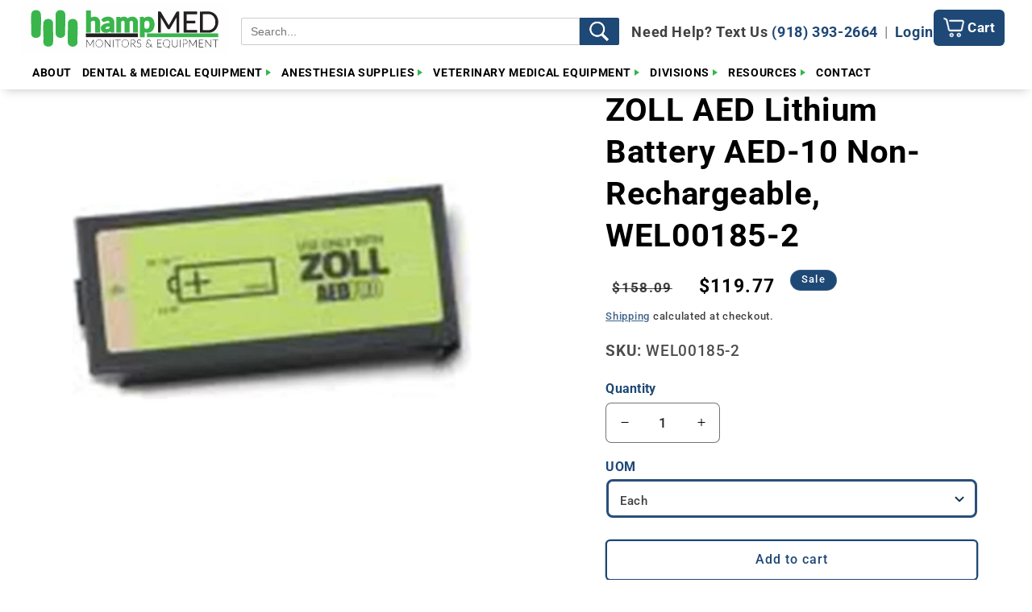

--- FILE ---
content_type: text/html; charset=utf-8
request_url: https://hampmed.com/products/zoll-aed-lithium-batteryaed-10-non-rechargeable-lithium-battery
body_size: 57709
content:
<!doctype html>
<html class="js" lang="en">
  <head>
    <meta charset="utf-8">
    <meta http-equiv="X-UA-Compatible" content="IE=edge">
    <meta name="viewport" content="width=device-width,initial-scale=1">
    <meta name="theme-color" content="">
    <link rel="canonical" href="https://hampmed.com/products/zoll-aed-lithium-batteryaed-10-non-rechargeable-lithium-battery">
    <meta name="google-site-verification" content="duh-nQ5c32uTUpo2QykRFiPYEEHaPaRTh5zpQa7vBT4" />
<link rel="stylesheet" href="https://cdnjs.cloudflare.com/ajax/libs/font-awesome/5.15.4/css/all.min.css">
<!-- Swiper CSS & JS -->
<link rel="stylesheet" href="https://unpkg.com/swiper/swiper-bundle.min.css">
<script src="https://unpkg.com/swiper/swiper-bundle.min.js"></script><link rel="icon" type="image/png" href="//hampmed.com/cdn/shop/files/Hampmed_FAVICON.png?crop=center&height=32&v=1753470061&width=32"><link rel="preconnect" href="https://fonts.shopifycdn.com" crossorigin><title>
      ZOLL AED Lithium Battery AED-10 Non-Rechargeable, WEL00185-2
 &ndash; HampMED</title>

    
      <meta name="description" content="EEV-1382 AED-10 Non-Rechargeable Lithium BatteryProcessing Time 8-12 Weeks Zoll Medical AED-10 Non-Rechargeable Lithium Battery">
    

    

<meta property="og:site_name" content="HampMED">
<meta property="og:url" content="https://hampmed.com/products/zoll-aed-lithium-batteryaed-10-non-rechargeable-lithium-battery">
<meta property="og:title" content="ZOLL AED Lithium Battery AED-10 Non-Rechargeable, WEL00185-2">
<meta property="og:type" content="product">
<meta property="og:description" content="EEV-1382 AED-10 Non-Rechargeable Lithium BatteryProcessing Time 8-12 Weeks Zoll Medical AED-10 Non-Rechargeable Lithium Battery"><meta property="og:image" content="http://hampmed.com/cdn/shop/files/zollaednonrechargeablelithiumbattery.jpg?v=1691078111">
  <meta property="og:image:secure_url" content="https://hampmed.com/cdn/shop/files/zollaednonrechargeablelithiumbattery.jpg?v=1691078111">
  <meta property="og:image:width" content="640">
  <meta property="og:image:height" content="640"><meta property="og:price:amount" content="119.77">
  <meta property="og:price:currency" content="USD"><meta name="twitter:card" content="summary_large_image">
<meta name="twitter:title" content="ZOLL AED Lithium Battery AED-10 Non-Rechargeable, WEL00185-2">
<meta name="twitter:description" content="EEV-1382 AED-10 Non-Rechargeable Lithium BatteryProcessing Time 8-12 Weeks Zoll Medical AED-10 Non-Rechargeable Lithium Battery">


    <!-- ✅ Required JS files in correct order -->
<!-- ✅ Use original script loading pattern -->
<script src="//hampmed.com/cdn/shop/t/26/assets/constants.js?v=154615331024219234661755027041"></script>
<script src="//hampmed.com/cdn/shop/t/26/assets/pubsub.js?v=149383346480730046831755027034"></script>
<script src="//hampmed.com/cdn/shop/t/26/assets/global.js?v=90945492313323118401757014485"></script>
<script src="//hampmed.com/cdn/shop/t/26/assets/details-disclosure.js?v=13653116266235556501754585662"></script>
<script src="//hampmed.com/cdn/shop/t/26/assets/details-modal.js?v=25581673532751508451754585662"></script>
<script src="//hampmed.com/cdn/shop/t/26/assets/search-form.js?v=133129549252120666541754585714"></script>
<script src="//hampmed.com/cdn/shop/t/26/assets/cart.js?v=111444356868873457071754948051"></script>
<script src="//hampmed.com/cdn/shop/t/26/assets/product-form.js?v=70128560563072648281754585709"></script>
<script src="//hampmed.com/cdn/shop/t/26/assets/quick-add.js?v=73073840428863680991754585713"></script>


<script>window.performance && window.performance.mark && window.performance.mark('shopify.content_for_header.start');</script><meta id="shopify-digital-wallet" name="shopify-digital-wallet" content="/31144771719/digital_wallets/dialog">
<link rel="alternate" type="application/json+oembed" href="https://hampmed.com/products/zoll-aed-lithium-batteryaed-10-non-rechargeable-lithium-battery.oembed">
<script async="async" src="/checkouts/internal/preloads.js?locale=en-US"></script>
<script id="shopify-features" type="application/json">{"accessToken":"83bbf233381d119b91965b10d810e6bd","betas":["rich-media-storefront-analytics"],"domain":"hampmed.com","predictiveSearch":true,"shopId":31144771719,"locale":"en"}</script>
<script>var Shopify = Shopify || {};
Shopify.shop = "hampmed.myshopify.com";
Shopify.locale = "en";
Shopify.currency = {"active":"USD","rate":"1.0"};
Shopify.country = "US";
Shopify.theme = {"name":"Copy of Trade-Jon ADD ON work","id":151822336245,"schema_name":"Trade","schema_version":"15.3.0","theme_store_id":2699,"role":"main"};
Shopify.theme.handle = "null";
Shopify.theme.style = {"id":null,"handle":null};
Shopify.cdnHost = "hampmed.com/cdn";
Shopify.routes = Shopify.routes || {};
Shopify.routes.root = "/";</script>
<script type="module">!function(o){(o.Shopify=o.Shopify||{}).modules=!0}(window);</script>
<script>!function(o){function n(){var o=[];function n(){o.push(Array.prototype.slice.apply(arguments))}return n.q=o,n}var t=o.Shopify=o.Shopify||{};t.loadFeatures=n(),t.autoloadFeatures=n()}(window);</script>
<script id="shop-js-analytics" type="application/json">{"pageType":"product"}</script>
<script defer="defer" async type="module" src="//hampmed.com/cdn/shopifycloud/shop-js/modules/v2/client.init-shop-cart-sync_C5BV16lS.en.esm.js"></script>
<script defer="defer" async type="module" src="//hampmed.com/cdn/shopifycloud/shop-js/modules/v2/chunk.common_CygWptCX.esm.js"></script>
<script type="module">
  await import("//hampmed.com/cdn/shopifycloud/shop-js/modules/v2/client.init-shop-cart-sync_C5BV16lS.en.esm.js");
await import("//hampmed.com/cdn/shopifycloud/shop-js/modules/v2/chunk.common_CygWptCX.esm.js");

  window.Shopify.SignInWithShop?.initShopCartSync?.({"fedCMEnabled":true,"windoidEnabled":true});

</script>
<script>(function() {
  var isLoaded = false;
  function asyncLoad() {
    if (isLoaded) return;
    isLoaded = true;
    var urls = ["\/\/swymv3free-01.azureedge.net\/code\/swym-shopify.js?shop=hampmed.myshopify.com","https:\/\/cloudsearch-1f874.kxcdn.com\/shopify.js?srp=\/a\/search\u0026shop=hampmed.myshopify.com","https:\/\/static.klaviyo.com\/onsite\/js\/klaviyo.js?company_id=T9aUHy\u0026shop=hampmed.myshopify.com","https:\/\/static.klaviyo.com\/onsite\/js\/klaviyo.js?company_id=T9aUHy\u0026shop=hampmed.myshopify.com","https:\/\/api.fastbundle.co\/scripts\/src.js?shop=hampmed.myshopify.com","https:\/\/schemaplusfiles.s3.amazonaws.com\/loader.min.js?shop=hampmed.myshopify.com"];
    for (var i = 0; i < urls.length; i++) {
      var s = document.createElement('script');
      s.type = 'text/javascript';
      s.async = true;
      s.src = urls[i];
      var x = document.getElementsByTagName('script')[0];
      x.parentNode.insertBefore(s, x);
    }
  };
  if(window.attachEvent) {
    window.attachEvent('onload', asyncLoad);
  } else {
    window.addEventListener('load', asyncLoad, false);
  }
})();</script>
<script id="__st">var __st={"a":31144771719,"offset":-18000,"reqid":"515a5db6-549a-4db8-93c2-97ec4034847c-1768641994","pageurl":"hampmed.com\/products\/zoll-aed-lithium-batteryaed-10-non-rechargeable-lithium-battery","u":"ea1f4dfb5221","p":"product","rtyp":"product","rid":4535641014407};</script>
<script>window.ShopifyPaypalV4VisibilityTracking = true;</script>
<script id="captcha-bootstrap">!function(){'use strict';const t='contact',e='account',n='new_comment',o=[[t,t],['blogs',n],['comments',n],[t,'customer']],c=[[e,'customer_login'],[e,'guest_login'],[e,'recover_customer_password'],[e,'create_customer']],r=t=>t.map((([t,e])=>`form[action*='/${t}']:not([data-nocaptcha='true']) input[name='form_type'][value='${e}']`)).join(','),a=t=>()=>t?[...document.querySelectorAll(t)].map((t=>t.form)):[];function s(){const t=[...o],e=r(t);return a(e)}const i='password',u='form_key',d=['recaptcha-v3-token','g-recaptcha-response','h-captcha-response',i],f=()=>{try{return window.sessionStorage}catch{return}},m='__shopify_v',_=t=>t.elements[u];function p(t,e,n=!1){try{const o=window.sessionStorage,c=JSON.parse(o.getItem(e)),{data:r}=function(t){const{data:e,action:n}=t;return t[m]||n?{data:e,action:n}:{data:t,action:n}}(c);for(const[e,n]of Object.entries(r))t.elements[e]&&(t.elements[e].value=n);n&&o.removeItem(e)}catch(o){console.error('form repopulation failed',{error:o})}}const l='form_type',E='cptcha';function T(t){t.dataset[E]=!0}const w=window,h=w.document,L='Shopify',v='ce_forms',y='captcha';let A=!1;((t,e)=>{const n=(g='f06e6c50-85a8-45c8-87d0-21a2b65856fe',I='https://cdn.shopify.com/shopifycloud/storefront-forms-hcaptcha/ce_storefront_forms_captcha_hcaptcha.v1.5.2.iife.js',D={infoText:'Protected by hCaptcha',privacyText:'Privacy',termsText:'Terms'},(t,e,n)=>{const o=w[L][v],c=o.bindForm;if(c)return c(t,g,e,D).then(n);var r;o.q.push([[t,g,e,D],n]),r=I,A||(h.body.append(Object.assign(h.createElement('script'),{id:'captcha-provider',async:!0,src:r})),A=!0)});var g,I,D;w[L]=w[L]||{},w[L][v]=w[L][v]||{},w[L][v].q=[],w[L][y]=w[L][y]||{},w[L][y].protect=function(t,e){n(t,void 0,e),T(t)},Object.freeze(w[L][y]),function(t,e,n,w,h,L){const[v,y,A,g]=function(t,e,n){const i=e?o:[],u=t?c:[],d=[...i,...u],f=r(d),m=r(i),_=r(d.filter((([t,e])=>n.includes(e))));return[a(f),a(m),a(_),s()]}(w,h,L),I=t=>{const e=t.target;return e instanceof HTMLFormElement?e:e&&e.form},D=t=>v().includes(t);t.addEventListener('submit',(t=>{const e=I(t);if(!e)return;const n=D(e)&&!e.dataset.hcaptchaBound&&!e.dataset.recaptchaBound,o=_(e),c=g().includes(e)&&(!o||!o.value);(n||c)&&t.preventDefault(),c&&!n&&(function(t){try{if(!f())return;!function(t){const e=f();if(!e)return;const n=_(t);if(!n)return;const o=n.value;o&&e.removeItem(o)}(t);const e=Array.from(Array(32),(()=>Math.random().toString(36)[2])).join('');!function(t,e){_(t)||t.append(Object.assign(document.createElement('input'),{type:'hidden',name:u})),t.elements[u].value=e}(t,e),function(t,e){const n=f();if(!n)return;const o=[...t.querySelectorAll(`input[type='${i}']`)].map((({name:t})=>t)),c=[...d,...o],r={};for(const[a,s]of new FormData(t).entries())c.includes(a)||(r[a]=s);n.setItem(e,JSON.stringify({[m]:1,action:t.action,data:r}))}(t,e)}catch(e){console.error('failed to persist form',e)}}(e),e.submit())}));const S=(t,e)=>{t&&!t.dataset[E]&&(n(t,e.some((e=>e===t))),T(t))};for(const o of['focusin','change'])t.addEventListener(o,(t=>{const e=I(t);D(e)&&S(e,y())}));const B=e.get('form_key'),M=e.get(l),P=B&&M;t.addEventListener('DOMContentLoaded',(()=>{const t=y();if(P)for(const e of t)e.elements[l].value===M&&p(e,B);[...new Set([...A(),...v().filter((t=>'true'===t.dataset.shopifyCaptcha))])].forEach((e=>S(e,t)))}))}(h,new URLSearchParams(w.location.search),n,t,e,['guest_login'])})(!1,!0)}();</script>
<script integrity="sha256-4kQ18oKyAcykRKYeNunJcIwy7WH5gtpwJnB7kiuLZ1E=" data-source-attribution="shopify.loadfeatures" defer="defer" src="//hampmed.com/cdn/shopifycloud/storefront/assets/storefront/load_feature-a0a9edcb.js" crossorigin="anonymous"></script>
<script data-source-attribution="shopify.dynamic_checkout.dynamic.init">var Shopify=Shopify||{};Shopify.PaymentButton=Shopify.PaymentButton||{isStorefrontPortableWallets:!0,init:function(){window.Shopify.PaymentButton.init=function(){};var t=document.createElement("script");t.src="https://hampmed.com/cdn/shopifycloud/portable-wallets/latest/portable-wallets.en.js",t.type="module",document.head.appendChild(t)}};
</script>
<script data-source-attribution="shopify.dynamic_checkout.buyer_consent">
  function portableWalletsHideBuyerConsent(e){var t=document.getElementById("shopify-buyer-consent"),n=document.getElementById("shopify-subscription-policy-button");t&&n&&(t.classList.add("hidden"),t.setAttribute("aria-hidden","true"),n.removeEventListener("click",e))}function portableWalletsShowBuyerConsent(e){var t=document.getElementById("shopify-buyer-consent"),n=document.getElementById("shopify-subscription-policy-button");t&&n&&(t.classList.remove("hidden"),t.removeAttribute("aria-hidden"),n.addEventListener("click",e))}window.Shopify?.PaymentButton&&(window.Shopify.PaymentButton.hideBuyerConsent=portableWalletsHideBuyerConsent,window.Shopify.PaymentButton.showBuyerConsent=portableWalletsShowBuyerConsent);
</script>
<script>
  function portableWalletsCleanup(e){e&&e.src&&console.error("Failed to load portable wallets script "+e.src);var t=document.querySelectorAll("shopify-accelerated-checkout .shopify-payment-button__skeleton, shopify-accelerated-checkout-cart .wallet-cart-button__skeleton"),e=document.getElementById("shopify-buyer-consent");for(let e=0;e<t.length;e++)t[e].remove();e&&e.remove()}function portableWalletsNotLoadedAsModule(e){e instanceof ErrorEvent&&"string"==typeof e.message&&e.message.includes("import.meta")&&"string"==typeof e.filename&&e.filename.includes("portable-wallets")&&(window.removeEventListener("error",portableWalletsNotLoadedAsModule),window.Shopify.PaymentButton.failedToLoad=e,"loading"===document.readyState?document.addEventListener("DOMContentLoaded",window.Shopify.PaymentButton.init):window.Shopify.PaymentButton.init())}window.addEventListener("error",portableWalletsNotLoadedAsModule);
</script>

<script type="module" src="https://hampmed.com/cdn/shopifycloud/portable-wallets/latest/portable-wallets.en.js" onError="portableWalletsCleanup(this)" crossorigin="anonymous"></script>
<script nomodule>
  document.addEventListener("DOMContentLoaded", portableWalletsCleanup);
</script>

<link id="shopify-accelerated-checkout-styles" rel="stylesheet" media="screen" href="https://hampmed.com/cdn/shopifycloud/portable-wallets/latest/accelerated-checkout-backwards-compat.css" crossorigin="anonymous">
<style id="shopify-accelerated-checkout-cart">
        #shopify-buyer-consent {
  margin-top: 1em;
  display: inline-block;
  width: 100%;
}

#shopify-buyer-consent.hidden {
  display: none;
}

#shopify-subscription-policy-button {
  background: none;
  border: none;
  padding: 0;
  text-decoration: underline;
  font-size: inherit;
  cursor: pointer;
}

#shopify-subscription-policy-button::before {
  box-shadow: none;
}

      </style>
<script id="sections-script" data-sections="header" defer="defer" src="//hampmed.com/cdn/shop/t/26/compiled_assets/scripts.js?7591"></script>
<script>window.performance && window.performance.mark && window.performance.mark('shopify.content_for_header.end');</script>


    <style data-shopify>
      @font-face {
  font-family: Roboto;
  font-weight: 500;
  font-style: normal;
  font-display: swap;
  src: url("//hampmed.com/cdn/fonts/roboto/roboto_n5.250d51708d76acbac296b0e21ede8f81de4e37aa.woff2") format("woff2"),
       url("//hampmed.com/cdn/fonts/roboto/roboto_n5.535e8c56f4cbbdea416167af50ab0ff1360a3949.woff") format("woff");
}

      @font-face {
  font-family: Roboto;
  font-weight: 700;
  font-style: normal;
  font-display: swap;
  src: url("//hampmed.com/cdn/fonts/roboto/roboto_n7.f38007a10afbbde8976c4056bfe890710d51dec2.woff2") format("woff2"),
       url("//hampmed.com/cdn/fonts/roboto/roboto_n7.94bfdd3e80c7be00e128703d245c207769d763f9.woff") format("woff");
}

      @font-face {
  font-family: Roboto;
  font-weight: 500;
  font-style: italic;
  font-display: swap;
  src: url("//hampmed.com/cdn/fonts/roboto/roboto_i5.0ae24363bf5844e2ee3295d84078d36c9bd0faf4.woff2") format("woff2"),
       url("//hampmed.com/cdn/fonts/roboto/roboto_i5.a9cdb6a43048799fe739d389c60b64059e33cf12.woff") format("woff");
}

      @font-face {
  font-family: Roboto;
  font-weight: 700;
  font-style: italic;
  font-display: swap;
  src: url("//hampmed.com/cdn/fonts/roboto/roboto_i7.7ccaf9410746f2c53340607c42c43f90a9005937.woff2") format("woff2"),
       url("//hampmed.com/cdn/fonts/roboto/roboto_i7.49ec21cdd7148292bffea74c62c0df6e93551516.woff") format("woff");
}

      @font-face {
  font-family: Roboto;
  font-weight: 700;
  font-style: normal;
  font-display: swap;
  src: url("//hampmed.com/cdn/fonts/roboto/roboto_n7.f38007a10afbbde8976c4056bfe890710d51dec2.woff2") format("woff2"),
       url("//hampmed.com/cdn/fonts/roboto/roboto_n7.94bfdd3e80c7be00e128703d245c207769d763f9.woff") format("woff");
}


      
        :root,
        .color-scheme-1 {
          --color-background: 255,255,255;
        
          --gradient-background: #ffffff;
        

        

        --color-foreground: 0,0,0;
        --color-background-contrast: 191,191,191;
        --color-shadow: 30,72,117;
        --color-button: 30,72,117;
        --color-button-text: 255,255,255;
        --color-secondary-button: 255,255,255;
        --color-secondary-button-text: 30,72,117;
        --color-link: 30,72,117;
        --color-badge-foreground: 0,0,0;
        --color-badge-background: 255,255,255;
        --color-badge-border: 0,0,0;
        --payment-terms-background-color: rgb(255 255 255);
      }
      
        
        .color-scheme-2 {
          --color-background: 52,98,63;
        
          --gradient-background: #34623f;
        

        

        --color-foreground: 255,255,255;
        --color-background-contrast: 8,15,9;
        --color-shadow: 0,0,0;
        --color-button: 255,49,46;
        --color-button-text: 43,44,45;
        --color-secondary-button: 52,98,63;
        --color-secondary-button-text: 53,182,74;
        --color-link: 53,182,74;
        --color-badge-foreground: 255,255,255;
        --color-badge-background: 52,98,63;
        --color-badge-border: 255,255,255;
        --payment-terms-background-color: rgb(52 98 63);
      }
      
        
        .color-scheme-3 {
          --color-background: 30,72,117;
        
          --gradient-background: #1e4875;
        

        

        --color-foreground: 255,255,255;
        --color-background-contrast: 35,84,137;
        --color-shadow: 0,0,0;
        --color-button: 255,49,46;
        --color-button-text: 255,255,255;
        --color-secondary-button: 30,72,117;
        --color-secondary-button-text: 38,38,38;
        --color-link: 38,38,38;
        --color-badge-foreground: 255,255,255;
        --color-badge-background: 30,72,117;
        --color-badge-border: 255,255,255;
        --payment-terms-background-color: rgb(30 72 117);
      }
      
        
        .color-scheme-4 {
          --color-background: 30,72,117;
        
          --gradient-background: #1e4875;
        

        

        --color-foreground: 255,255,255;
        --color-background-contrast: 35,84,137;
        --color-shadow: 43,44,45;
        --color-button: 255,255,255;
        --color-button-text: 255,255,255;
        --color-secondary-button: 30,72,117;
        --color-secondary-button-text: 255,255,255;
        --color-link: 255,255,255;
        --color-badge-foreground: 255,255,255;
        --color-badge-background: 30,72,117;
        --color-badge-border: 255,255,255;
        --payment-terms-background-color: rgb(30 72 117);
      }
      
        
        .color-scheme-5 {
          --color-background: 255,255,255;
        
          --gradient-background: #ffffff;
        

        

        --color-foreground: 30,72,117;
        --color-background-contrast: 191,191,191;
        --color-shadow: 0,17,40;
        --color-button: 53,182,74;
        --color-button-text: 43,44,45;
        --color-secondary-button: 255,255,255;
        --color-secondary-button-text: 43,44,45;
        --color-link: 43,44,45;
        --color-badge-foreground: 30,72,117;
        --color-badge-background: 255,255,255;
        --color-badge-border: 30,72,117;
        --payment-terms-background-color: rgb(255 255 255);
      }
      
        
        .color-scheme-6ebd9c79-3451-48ca-ae41-24cd3f056f23 {
          --color-background: 255,255,255;
        
          --gradient-background: #ffffff;
        

        

        --color-foreground: 43,44,45;
        --color-background-contrast: 191,191,191;
        --color-shadow: 0,17,40;
        --color-button: 183,172,162;
        --color-button-text: 38,38,38;
        --color-secondary-button: 255,255,255;
        --color-secondary-button-text: 0,17,40;
        --color-link: 0,17,40;
        --color-badge-foreground: 43,44,45;
        --color-badge-background: 255,255,255;
        --color-badge-border: 43,44,45;
        --payment-terms-background-color: rgb(255 255 255);
      }
      
        
        .color-scheme-99579961-cc6b-4f04-9ca1-9e9248a1cc04 {
          --color-background: ,,;
        
          --gradient-background: ;
        

        

        --color-foreground: 255,49,46;
        --color-background-contrast: ,,;
        --color-shadow: 0,17,40;
        --color-button: 231,4,4;
        --color-button-text: 0,0,0;
        --color-secondary-button: ,,;
        --color-secondary-button-text: 0,17,40;
        --color-link: 0,17,40;
        --color-badge-foreground: 255,49,46;
        --color-badge-background: ,,;
        --color-badge-border: 255,49,46;
        --payment-terms-background-color: rgb();
      }
      
        
        .color-scheme-f7d8487e-e250-4337-b07a-f86f485af8a0 {
          --color-background: 30,72,117;
        
          --gradient-background: #1e4875;
        

        

        --color-foreground: 255,255,255;
        --color-background-contrast: 35,84,137;
        --color-shadow: 30,72,117;
        --color-button: 255,49,46;
        --color-button-text: 255,255,255;
        --color-secondary-button: 30,72,117;
        --color-secondary-button-text: 30,72,117;
        --color-link: 30,72,117;
        --color-badge-foreground: 255,255,255;
        --color-badge-background: 30,72,117;
        --color-badge-border: 255,255,255;
        --payment-terms-background-color: rgb(30 72 117);
      }
      
        
        .color-scheme-db12f5e4-5cb7-481e-8d5e-941fc5467c2e {
          --color-background: 30,72,117;
        
          --gradient-background: #1e4875;
        

        

        --color-foreground: 255,255,255;
        --color-background-contrast: 35,84,137;
        --color-shadow: 237,16,16;
        --color-button: 237,16,16;
        --color-button-text: 43,44,45;
        --color-secondary-button: 30,72,117;
        --color-secondary-button-text: 237,16,16;
        --color-link: 237,16,16;
        --color-badge-foreground: 255,255,255;
        --color-badge-background: 30,72,117;
        --color-badge-border: 255,255,255;
        --payment-terms-background-color: rgb(30 72 117);
      }
      
        
        .color-scheme-1131e1dc-50b7-4d41-ae71-4fbff130bdc8 {
          --color-background: 255,255,255;
        
          --gradient-background: #ffffff;
        

        

        --color-foreground: 0,0,0;
        --color-background-contrast: 191,191,191;
        --color-shadow: 30,72,117;
        --color-button: 30,72,117;
        --color-button-text: 255,255,255;
        --color-secondary-button: 255,255,255;
        --color-secondary-button-text: 30,72,117;
        --color-link: 30,72,117;
        --color-badge-foreground: 0,0,0;
        --color-badge-background: 255,255,255;
        --color-badge-border: 0,0,0;
        --payment-terms-background-color: rgb(255 255 255);
      }
      

      body, .color-scheme-1, .color-scheme-2, .color-scheme-3, .color-scheme-4, .color-scheme-5, .color-scheme-6ebd9c79-3451-48ca-ae41-24cd3f056f23, .color-scheme-99579961-cc6b-4f04-9ca1-9e9248a1cc04, .color-scheme-f7d8487e-e250-4337-b07a-f86f485af8a0, .color-scheme-db12f5e4-5cb7-481e-8d5e-941fc5467c2e, .color-scheme-1131e1dc-50b7-4d41-ae71-4fbff130bdc8 {
        color: rgba(var(--color-foreground), 0.75);
        background-color: rgb(var(--color-background));
      }

      :root {
        --font-body-family: Roboto, sans-serif;
        --font-body-style: normal;
        --font-body-weight: 500;
        --font-body-weight-bold: 800;

        --font-heading-family: Roboto, sans-serif;
        --font-heading-style: normal;
        --font-heading-weight: 700;

        --font-body-scale: 1.05;
        --font-heading-scale: 0.9523809523809523;

        --media-padding: px;
        --media-border-opacity: 0.05;
        --media-border-width: 0px;
        --media-radius: 8px;
        --media-shadow-opacity: 0.0;
        --media-shadow-horizontal-offset: 0px;
        --media-shadow-vertical-offset: 4px;
        --media-shadow-blur-radius: 5px;
        --media-shadow-visible: 0;

        --page-width: 160rem;
        --page-width-margin: 0rem;

        --product-card-image-padding: 0.0rem;
        --product-card-corner-radius: 0.8rem;
        --product-card-text-alignment: left;
        --product-card-border-width: 0.2rem;
        --product-card-border-opacity: 0.1;
        --product-card-shadow-opacity: 0.25;
        --product-card-shadow-visible: 1;
        --product-card-shadow-horizontal-offset: 0.0rem;
        --product-card-shadow-vertical-offset: 0.4rem;
        --product-card-shadow-blur-radius: 0.5rem;

        --collection-card-image-padding: 0.0rem;
        --collection-card-corner-radius: 0.8rem;
        --collection-card-text-alignment: left;
        --collection-card-border-width: 0.0rem;
        --collection-card-border-opacity: 0.1;
        --collection-card-shadow-opacity: 0.0;
        --collection-card-shadow-visible: 0;
        --collection-card-shadow-horizontal-offset: 0.0rem;
        --collection-card-shadow-vertical-offset: 0.4rem;
        --collection-card-shadow-blur-radius: 0.5rem;

        --blog-card-image-padding: 0.0rem;
        --blog-card-corner-radius: 0.8rem;
        --blog-card-text-alignment: left;
        --blog-card-border-width: 0.0rem;
        --blog-card-border-opacity: 0.1;
        --blog-card-shadow-opacity: 0.0;
        --blog-card-shadow-visible: 0;
        --blog-card-shadow-horizontal-offset: 0.0rem;
        --blog-card-shadow-vertical-offset: 0.4rem;
        --blog-card-shadow-blur-radius: 0.5rem;

        --badge-corner-radius: 4.0rem;

        --popup-border-width: 0px;
        --popup-border-opacity: 0.15;
        --popup-corner-radius: 40px;
        --popup-shadow-opacity: 0.25;
        --popup-shadow-horizontal-offset: 0px;
        --popup-shadow-vertical-offset: 6px;
        --popup-shadow-blur-radius: 5px;

        --drawer-border-width: 1px;
        --drawer-border-opacity: 0.1;
        --drawer-shadow-opacity: 0.0;
        --drawer-shadow-horizontal-offset: 0px;
        --drawer-shadow-vertical-offset: 4px;
        --drawer-shadow-blur-radius: 5px;

        --spacing-sections-desktop: 12px;
        --spacing-sections-mobile: 12px;

        --grid-desktop-vertical-spacing: 12px;
        --grid-desktop-horizontal-spacing: 20px;
        --grid-mobile-vertical-spacing: 6px;
        --grid-mobile-horizontal-spacing: 10px;

        --text-boxes-border-opacity: 0.0;
        --text-boxes-border-width: 0px;
        --text-boxes-radius: 10px;
        --text-boxes-shadow-opacity: 0.0;
        --text-boxes-shadow-visible: 0;
        --text-boxes-shadow-horizontal-offset: 0px;
        --text-boxes-shadow-vertical-offset: -2px;
        --text-boxes-shadow-blur-radius: 5px;

        --buttons-radius: 4px;
        --buttons-radius-outset: 6px;
        --buttons-border-width: 2px;
        --buttons-border-opacity: 1.0;
        --buttons-shadow-opacity: 0.0;
        --buttons-shadow-visible: 0;
        --buttons-shadow-horizontal-offset: 12px;
        --buttons-shadow-vertical-offset: 4px;
        --buttons-shadow-blur-radius: 5px;
        --buttons-border-offset: 0.3px;

        --inputs-radius: 6px;
        --inputs-border-width: 1px;
        --inputs-border-opacity: 0.55;
        --inputs-shadow-opacity: 0.0;
        --inputs-shadow-horizontal-offset: 0px;
        --inputs-margin-offset: 0px;
        --inputs-shadow-vertical-offset: 4px;
        --inputs-shadow-blur-radius: 5px;
        --inputs-radius-outset: 7px;

        --variant-pills-radius: 40px;
        --variant-pills-border-width: 1px;
        --variant-pills-border-opacity: 0.55;
        --variant-pills-shadow-opacity: 0.0;
        --variant-pills-shadow-horizontal-offset: 0px;
        --variant-pills-shadow-vertical-offset: 4px;
        --variant-pills-shadow-blur-radius: 5px;
      }

      *,
      *::before,
      *::after {
        box-sizing: inherit;
      }

      html {
        box-sizing: border-box;
        font-size: calc(var(--font-body-scale) * 62.5%);
        height: 100%;
      }

      body {
        display: grid;
        grid-template-rows: auto auto 1fr auto;
        grid-template-columns: 100%;
        min-height: 100%;
        margin: 0;
        font-size: 1.5rem;
        letter-spacing: 0.06rem;
        line-height: calc(1 + 0.8 / var(--font-body-scale));
        font-family: var(--font-body-family);
        font-style: var(--font-body-style);
        font-weight: var(--font-body-weight);
      }

      @media screen and (min-width: 750px) {
        body {
          font-size: 1.6rem;
        }
      }
    </style>

    <link href="//hampmed.com/cdn/shop/t/26/assets/base.css?v=16392878328054248971754585639" rel="stylesheet" type="text/css" media="all" />
    <link rel="stylesheet" href="//hampmed.com/cdn/shop/t/26/assets/component-cart-items.css?v=123238115697927560811754585646" media="print" onload="this.media='all'">
      <link rel="preload" as="font" href="//hampmed.com/cdn/fonts/roboto/roboto_n5.250d51708d76acbac296b0e21ede8f81de4e37aa.woff2" type="font/woff2" crossorigin>
      

      <link rel="preload" as="font" href="//hampmed.com/cdn/fonts/roboto/roboto_n7.f38007a10afbbde8976c4056bfe890710d51dec2.woff2" type="font/woff2" crossorigin>
      
<link
        rel="stylesheet"
        href="//hampmed.com/cdn/shop/t/26/assets/component-predictive-search.css?v=118923337488134913561754585655"
        media="print"
        onload="this.media='all'"
      ><script>
      if (Shopify.designMode) {
        document.documentElement.classList.add('shopify-design-mode');
      }
    </script>
   <style>
  .loading .mega-menu__content {
    display: none !important;
  }
</style>



  <!-- BEGIN app block: shopify://apps/sa-request-a-quote/blocks/app-embed-block/56d84fcb-37c7-4592-bb51-641b7ec5eef0 -->


<script type="text/javascript">
    var config = {"settings":{"app_url":"https:\/\/quote.samita.io","shop_url":"hampmed.myshopify.com","domain":"hampmed.com","plan":"FREE","new_frontend":0,"new_setting":1,"front_shop_url":"hampmed.com","search_template_created":"false","collection_enable":0,"product_enable":1,"rfq_page":"request-for-quote","rfq_history":"quotes-history","lang_translations":[],"lang_translationsFormbuilder":[],"selector":{"productForm":[".home-product form[action*=\"\/cart\/add\"]",".shop-product form[action*=\"\/cart\/add\"]","#shopify-section-featured-product form[action*=\"\/cart\/add\"]","form.apb-product-form",".product-form__buy-buttons form[action*=\"\/cart\/add\"]","product-form form[action*=\"\/cart\/add\"]",".product-form form[action*=\"\/cart\/add\"]",".product-page form[action*=\"\/cart\/add\"]",".product-add form[action*=\"\/cart\/add\"]","[id*=\"ProductSection--\"] form[action*=\"\/cart\/add\"]","form#add-to-cart-form","form.sf-cart__form","form.productForm","form.product-form","form.product-single__form","form.shopify-product-form:not(#product-form-installment)","form.atc-form","form.atc-form-mobile","form[action*=\"\/cart\/add\"]:not([hidden]):not(#product-form-installment)"],"addtocart_selector":"#shopify_add_to_cart,.product-form .btn-cart,.js-product-button-add-to-cart,.shopify-product-form .btn-addtocart,#product-add-to-cart,.shopify-product-form .add_to_cart,.product-details__add-to-cart-button,.shopify-product-form .product-submit,.product-form__cart-buttons,.shopify-product-form input[type=\"submit\"],.js-product-form button[type=\"submit\"],form.product-purchase-form button[type=\"submit\"],#addToCart,#AddToCart,[data-btn-type=\"add-to-cart\"],.default-cart-button__button,.shopify-product-form button[data-add-to-cart],form[data-product-form] .add-to-cart-btn,.product__submit__add,.product-form .add-to-cart-button,.product-form__cart-submit,.shopify-product-form button[data-product-add],#AddToCart--product-template,.product-buy-buttons--cta,.product-form__add-btn,form[data-type=\"add-to-cart-form\"] .product__add-to-cart,.productForm .productForm-submit,.ProductForm__AddToCart,.shopify-product-form .btn--add-to-cart,.ajax-product-form button[data-add-to-cart],.shopify-product-form .product__submit__add,form[data-product-form] .add-to-cart,.product-form .product__submit__add,.shopify-product-form button[type=\"submit\"][data-add-button],.product-form .product-form__add-button,.product-form__submit,.product-single__form .add-to-cart,form#AddToCartForm button#AddToCart,form.shopify-product-form button.add-to-cart,form[action*=\"\/cart\/add\"] [name=\"add\"],form[action*=\"\/cart\/add\"] button#AddToCartDesk, form[data-product-form] button[data-product-add], .product-form--atc-button[data-product-atc], .globo-validationForm, button.single_add_to_cart_button, input#AddToCart-product-template, button[data-action=\"add-to-cart\"], .product-details-wrapper .add-to-cart input, form.product-menu-form .product-menu-button[data-product-menu-button-atc], .product-add input#AddToCart, #product-content #add-to-cart #addToCart, .product-form-submit-wrap .add-to-cart-button, .productForm-block .productForm-submit, .btn-wrapper-c .add, .product-submit input.add-to-cart, .form-element-quantity-submit .form-element-submit-button, .quantity-submit-row__submit input, form#AddToCartForm .product-add input#addToCart, .product__form .product__add-to-cart, #product-description form .product-add .add, .product-add input.button.product-add-available, .globo__validation-default, #product-area .product-details-wrapper .options .selector-wrapper .submit,.product_type_simple add_to_cart_button,.pr_atc,.js-product-button-add-to-cart,.product-cta,.tt-btn-addtocart,.product-card-interaction,.product-item__quick-form,.product--quick-add,.btn--quick[data-add-to-cart],.product-card-btn__btn,.productitem--action-atc,.quick-add-btn,.quick-add-button,.product-item__quick-add-button,add-to-cart,.cartButton,.product_after_shop_loop_buttons,.quick-buy-product-form .pb-button-shadow,.product-form__submit,.quick-add__submit,.product__submit__add,form #AddToCart-product-template, form #AddToCart, form #addToCart-product-template, form .product__add-to-cart-button, form .product-form__cart-submit, form .add-to-cart, form .cart-functions \u003e button, form .productitem--action-atc, form .product-form--atc-button, form .product-menu-button-atc, form .product__add-to-cart, form .add-to-cart-button, form #addToCart, form .product-detail__form__action \u003e button, form .product-form-submit-wrap \u003e input, form .product-form input[type=\"submit\"], form input.submit, form .add_to_cart, form .product-item-quick-shop, form #add-to-cart, form .productForm-submit, form .add-to-cart-btn, form .product-single__add-btn, form .quick-add--add-button, form .product-page--add-to-cart, form .addToCart, form .product-form .form-actions, form .button.add, form button#add, form .addtocart, form .AddtoCart, form .product-add input.add, form button#purchase, form[action*=\"\/cart\/add\"] button[type=\"submit\"], form .product__form button[type=\"submit\"], form #AddToCart--product-template","addToCartTextElement":"[data-add-to-cart-text], [data-button-text], .button-text, *:not(.icon):not(.spinner):not(.no-js):not(.spinner-inner-1):not(.spinner-inner-2):not(.spinner-inner-3)","collectionProductForm":".spf-product__form, form[action*=\"\/cart\/add\"]","collectionAddToCartSelector":".collectionPreorderAddToCartBtn, [type=\"submit\"]:not(.quick-add__submit), [name=\"add\"]:not(.quick-add__submit), .add-to-cart-btn, .pt-btn-addtocart, .js-add-to-cart, .tt-btn-addtocart, .spf-product__form-btn-addtocart, .ProductForm__AddToCart, button.gt_button.gt_product-button--add-to-cart, .button--addToCart","productCollectionItem":".grid__item, .product-item, .card \u003e .card__content .card__information,.collection-product-card,.sf__pcard,.product-item__content,.products .product-col,.pr_list_item,.pr_grid_item,.product-wrap,.tt-layout-product-item .tt-product,.products-grid .grid-item,.product-grid .indiv-product, .product-list [data-product-item],.product-list .product-block,.collection-products .collection-product,.collection__grid-loop .product-index,.product-thumbnail[data-product-thumbnail],.filters-results .product-list .card,.product-loop .product-index,#main-collection-product-grid .product-index,.collection-container .product,.featured-collection .product,.collection__grid-item,.collection-product,[data-product-grid-item],.product-grid-item.product-grid-item--featured,.collection__products .product-grid-item, .collection-alternating-product,.product-list-item, .collection-product-grid [class*=\"column\"],.collection-filters .product-grid-item, .featured-collection__content .featured-collection__item,.collection-grid .grid-item.grid-product,#CollectionProductGrid .collection-list li,.collection__products .product-item,.collection__products .product-item,#main-collection-product-grid .product-loop__item,.product-loop .product-loop__item, .products #ajaxSection c:not(.card-price),#main-collection-products .product,.grid.gap-theme \u003e li,.mainCollectionProductGrid .grid .block-product,.collection-grid-main .items-start \u003e .block, .s-collection__products .c-product-item,.products-grid .product,[data-section-type=\"collection\"] .group.block,.blocklayout .block.product,.sf__pcard,.product-grid .product-block,.product-list .product-block .product-block__inner, .collection.grid .product-item .product-item__wrapper,.collection--body--grid .product--root,.o-layout__item .product-card,.productgrid--items .productgrid--item .productitem,.box__collection,.collection-page__product,.collection-grid__row .product-block .product-block__inner,.ProductList .Grid__Cell .ProductItem .ProductItem__Wrapper,.items .item .item__inner,.grid-flex .product-block,.product-loop .product,.collection__products .product-tile,.product-list .product-item, .product-grid .grid-item .grid-item__content,.collection .product-item, .collection__grid .product-card .product-card-info,.collection-list .block,.collection__products .product-item,.product--root[data-product-view=grid],.grid__wrapper .product-loop__item,.collection__list-item, #CollectionSection .grid-uniform .grid-item, #shopify-section-collection-template .product-item, .collections__products .featured-collections__item, .collection-grid-section:not(.shopify-section),.spf-product-card,.product-grid-item,.productitem, .type-product-grid-item, .product-details, .featured-product-content","productCollectionHref":"h3[data-href*=\"\/products\/\"], div[data-href*=\"\/products\/\"], a.product-block__link[href*=\"\/products\/\"], a.indiv-product__link[href*=\"\/products\/\"], a.thumbnail__link[href*=\"\/products\/\"], a.product-item__link[href*=\"\/products\/\"], a.product-card__link[href*=\"\/products\/\"], a.product-card-link[href*=\"\/products\/\"], a.product-block__image__link[href*=\"\/products\/\"], a.stretched-link[href*=\"\/products\/\"], a.grid-product__link[href*=\"\/products\/\"], a.product-grid-item--link[href*=\"\/products\/\"], a.product-link[href*=\"\/products\/\"], a.product__link[href*=\"\/products\/\"], a.full-unstyled-link[href*=\"\/products\/\"], a.grid-item__link[href*=\"\/products\/\"], a.grid-product__link[href*=\"\/products\/\"], a[data-product-page-link][href*=\"\/products\/\"], a[href*=\"\/products\/\"]:not(.logo-bar__link,.ButtonGroup__Item.Button,.menu-promotion__link,.site-nav__link,.mobile-nav__link,.hero__sidebyside-image-link,.announcement-link,.breadcrumbs-list__link,.single-level-link,.d-none,.icon-twitter,.icon-facebook,.icon-pinterest,#btn,.list-menu__item.link.link--tex,.btnProductQuickview,.index-banner-slides-each,.global-banner-switch,.sub-nav-item-link,.announcement-bar__link)","quickViewSelector":"a.quickview-icon.quickview, .qv-icon, .previewer-button, .sca-qv-button, .product-item__action-button[data-action=\"open-modal\"], .boost-pfs-quickview-btn, .collection-product[data-action=\"show-product\"], button.product-item__quick-shop-button, .product-item__quick-shop-button-wrapper, .open-quick-view, .product-item__action-button[data-action=\"open-modal\"], .tt-btn-quickview, .product-item-quick-shop .available, .quickshop-trigger, .productitem--action-trigger:not(.productitem--action-atc), .quick-product__btn, .thumbnail, .quick_shop, a.sca-qv-button, .overlay, .quick-view, .open-quick-view, [data-product-card-link], a[rel=\"quick-view\"], a.quick-buy, div.quickview-button \u003e a, .block-inner a.more-info, .quick-shop-modal-trigger, a.quick-view-btn, a.spo-quick-view, div.quickView-button, a.product__label--quick-shop, span.trigger-quick-view, a.act-quickview-button, a.product-modal, [data-quickshop-full], [data-quickshop-slim], [data-quickshop-trigger], .quick_view_btn, .js-quickview-trigger, [id*=\"quick-add-template\"], .js-quickbuy-button","quickViewProductForm":".qv-form, .qview-form, .description-wrapper_content, .wx-product-wrapper, #sca-qv-add-item-form, .product-form, #boost-pfs-quickview-cart-form, .product.preview .shopify-product-form, .product-details__form, .gfqv-product-form, #ModalquickView form#modal_quick_view, .quick_view_form, .product_form, .quick-buy__product-form, .quick-shop-modal form[action*=\"\/cart\/add\"], #quick-shop-modal form[action*=\"\/cart\/add\"], .white-popup.quick-view form[action*=\"\/cart\/add\"], .quick-view form[action*=\"\/cart\/add\"], [id*=\"QuickShopModal-\"] form[action*=\"\/cart\/add\"], .quick-shop.active form[action*=\"\/cart\/add\"], .quick-view-panel form[action*=\"\/cart\/add\"], .content.product.preview form[action*=\"\/cart\/add\"], .quickView-wrap form[action*=\"\/cart\/add\"], .quick-modal form[action*=\"\/cart\/add\"], #colorbox form[action*=\"\/cart\/add\"], .product-quick-view form[action*=\"\/cart\/add\"], .quickform, .modal--quickshop-full, .modal--quickshop form[action*=\"\/cart\/add\"], .quick-shop-form, .fancybox-inner form[action*=\"\/cart\/add\"], #quick-view-modal form[action*=\"\/cart\/add\"], [data-product-modal] form[action*=\"\/cart\/add\"], .modal--quick-shop.modal--is-active form[action*=\"\/cart\/add\"]","searchResultSelector":".predictive-search, .search__results__products, .search-bar__results, .predictive-search-results, #PredictiveResults, .search-results-panel, .search-flydown--results, .header-search-results-wrapper, .main_search__popup","searchResultItemSelector":".predictive-search__list-item, .predictive-search__results-list li, ul li, .product-item, .search-bar__results-products .mini-product, .search__product-loop li, .grid-item, .grid-product, .search--result-group .row, .search-flydown--product, .predictive-search-group .grid, .main-search-result, .search-result","price_selector":".sf__pcard-price,.shopify-Price-amount,#price_ppr,.product-page-info__price,.tt-price,.price-box,.product__price-container,.product-meta__price-list-container,.product-item-meta__price-list-container,.collection-product-price,.product__grid__price,.product-grid-item__price,.product-price--wrapper,.price__current,.product-loop-element__price,.product-block__price,[class*=\"product-card-price\"],.ProductMeta__PriceList,.ProductItem__PriceList,.product-detail__price,.price_wrapper,.product__price__wrap,[data-price-wrapper],.product-item__price-list,.product-single__prices,.product-block--price,.product-page--pricing,.current-price,.product-prices,.product-card-prices,.product-price-block,product-price-root,.product--price-container,.product-form__prices,.product-loop__price,.card-price,.product-price-container,.product_after_shop_loop_price,.main-product__price,.product-block-price,span[data-product-price],.block-price,product-price,.price-wrapper,.price__container,#ProductPrice-product-template,#ProductPrice,.product-price,.product__price—reg,#productPrice-product-template,.product__current-price,.product-thumb-caption-price-current,.product-item-caption-price-current,.grid-product__price,.product__price,span.price:not(.mini-cart__content .price),span.product-price,.productitem--price,.product-pricing,span.money,.product-item__price,.product-list-item-price,p.price,div.price,.product-meta__prices,div.product-price,span#price,.price.money,h3.price,a.price,.price-area,.product-item-price,.pricearea,.collectionGrid .collectionBlock-info \u003e p,#ComparePrice,.product--price-wrapper,.product-page--price-wrapper,.color--shop-accent.font-size--s.t--meta.f--main,.ComparePrice,.ProductPrice,.prodThumb .title span:last-child,.product-single__price-product-template,.product-info-price,.price-money,.prod-price,#price-field,.product-grid--price,.prices,.pricing,#product-price,.money-styling,.compare-at-price,.product-item--price,.card__price,.product-card__price,.product-price__price,.product-item__price-wrapper,.product-single__price,.grid-product__price-wrap,a.grid-link p.grid-link__meta,dl.price,.mini-product__price,.predictive-search__price","buynow_selector":".shopify-payment-button","quantity_selector":"[name=\"quantity\"], input.quantity, [name=\"qty\"]","variantSelector":".product-form__variants, .ga-product_variant_select, select[name=\"id\"], input[name=\"id\"], .qview-variants \u003e select, select[name=\"id[]\"], input[name=\"grfqId\"], select[name=\"idGlobo\"]","variantActivator":".product-form__chip-wrapper, .product__swatches [data-swatch-option], .swatch__container .swatch__option, .gf_swatches .gf_swatch, .product-form__controls-group-options select, ul.clickyboxes li, .pf-variant-select, ul.swatches-select li, .product-options__value, .form-check-swatch, button.btn.swatch select.product__variant, .pf-container a, button.variant.option, ul.js-product__variant--container li, .variant-input, .product-variant \u003e ul \u003e li  ,.input--dropdown, .HorizontalList \u003e li, .product-single__swatch__item, .globo-swatch-list ul.value \u003e .select-option, .form-swatch-item, .selector-wrapper select, select.pf-input, ul.swatches-select \u003e li.nt-swatch.swatch_pr_item, ul.gfqv-swatch-values \u003e li, .lh-swatch-select, .swatch-image, .variant-image-swatch, #option-size, .selector-wrapper .replaced, .regular-select-content \u003e .regular-select-item, .radios--input, ul.swatch-view \u003e li \u003e .swatch-selector ,.single-option-selector, .swatch-element input, [data-product-option], .single-option-selector__radio, [data-index^=\"option\"], .SizeSwatchList input, .swatch-panda input[type=radio], .swatch input, .swatch-element input[type=radio], select[id*=\"product-select-\"], select[id|=\"product-select-option\"], [id|=\"productSelect-product\"], [id|=\"ProductSelect-option\"],select[id|=\"product-variants-option\"],select[id|=\"sca-qv-product-selected-option\"],select[id*=\"product-variants-\"],select[id|=\"product-selectors-option\"],select[id|=\"variant-listbox-option\"],select[id|=\"id-option\"],select[id|=\"SingleOptionSelector\"], .variant-input-wrap input, [data-action=\"select-value\"], .product-swatch-list li, .product-form__input input","checkout_btn":"input[type=\"submit\"][name=\"checkout\"], button[type=\"submit\"][name=\"checkout\"], button[type=\"button\"][name=\"checkout\"]","quoteCounter":".quotecounter .bigquotecounter, .cart-icon .quotecount, cart-icon .count, [id=\"quoteCount\"], .quoteCount, .g-quote-item span.g-badge, .medium-up--hide.small--one-half .site-header__cart span.quotecount","positionButton":".g-atc","positionCollectionButton":".g-collection-atc","positionQuickviewButton":".g-quickview-atc","positionFeatureButton":".g-feature-atc","positionSearchButton":".g-feature-atc","positionLoginButton":".g-login-btn"},"classes":{"rfqButton":"rfq-btn","rfqCollectionButton":"rfq-collection-btn","rfqCartButton":"rfq-btn-cart","rfqLoginButton":"grfq-login-to-see-price-btn","rfqTheme":"rfq-theme","rfqHidden":"rfq-hidden","rfqHidePrice":"GRFQHidePrice","rfqHideAtcBtn":"GRFQHideAddToCartButton","rfqHideBuynowBtn":"GRFQHideBuyNowButton","rfqCollectionContent":"rfq-collection-content","rfqCollectionLoaded":"rfq-collection-loaded","rfqCollectionItem":"rfq-collection-item","rfqCollectionVariantSelector":"rfq-variant-id","rfqSingleProductForm":"rfq-product-form","rfqCollectionProductForm":"rfq-collection-form","rfqFeatureProductForm":"rfq-feature-form","rfqQuickviewProductForm":"rfq-quickview-form","rfqCollectionActivator":"rfq-variant-selector"},"useLocalStorage":false,"translation_default":{"addProductGroup":"Create sectioned quote","addProductToGroup":"Add products to group","add":"ADD","searchToAddProduct":"Search to add product","clearGroup":"Clear group","duplicateItem":"Duplicate item","groupEmpty":"This group is currently empty product","note":"Note","whisedPrice":"Wished price","button":"Add to Quote","popupsuccess":"The product %s is added to your quote.","popupproductselection":null,"popupreviewinformation":null,"popupcontactinformation":null,"popupcontinue":"Continue Shopping","popupviewquote":"View Quote","popupnextstep":"Next step","popuppreviousstep":"Previous step","productsubheading":"Enter your quote quantity for each variant","popupcontactinformationheading":"Contact information","popupcontactinformationsubheading":"In order to reach out to you we would like to know a bit more about you.","popupback":"Back","popupupdate":"Update","popupproducts":"Products","popupproductssubheading":"The following products will be added to your quote request","popupthankyou":"Thank you","toast_message":"Product added to quote","pageempty":"Your quote is currently empty.","pagebutton":"Submit Request","pagesubmitting":"Submitting Request","pagesuccess":"Thank you for submitting a request a quote!","pagecontinueshopping":"Continue Shopping","pageimage":null,"pageproduct":"Product","pagevendor":"Vendor","pagesku":"SKU","pageoption":"Option","pagequantity":"Quantity","pageprice":"Price","pagetotal":"Total","formrequest":"Form Request","pagesubtotal":"Subtotal","pageremove":"Remove","error_messages":{"required":"Please fill in this field","invalid_email":"Invalid email","file_size_limit":"File size exceed limit","file_not_allowed":"File extension is not allowed","required_captcha":"Please verify captcha"},"historylogin":"You have to {login|login} to use Quote history feature.","historyempty":"You haven't placed any quote yet.","historyaccount":"Account Information","historycustomer":"Customer Name","historyid":null,"historydate":"Date","historyitems":"Items","historyaction":"Action","historyview":"View","login_to_show_price_button":"Login to see price","message_toast":"Product added to quote"},"show_buynow":2,"show_atc":2,"show_price":2,"convert_cart_enable":2,"redirectUrl":null,"message_type_afteratq":"popup","require_login":0,"login_to_show_price":0,"login_to_show_price_button_background":"#000","login_to_show_price_button_text_color":"#fff","money_format":"$","money_format_full":"${{amount}}","rules":{"all":{"enable":true},"manual":{"enable":false,"manual_products":null},"automate":{"enable":false,"automate_rule":[{"value":null,"where":"CONTAINS","select":"TITLE"}],"automate_operator":"and"}},"hide_price_rule":{"manual":{"ids":[]},"automate":{"operator":"and","rule":[{"select":"TITLE","value":null,"where":"CONTAINS"}]}},"settings":{"historylogin":"You have to {login|login} to use Quote history feature.","begin":1},"file_extension":["pdf","jpg","jpeg","psd"],"reCAPTCHASiteKey":null,"product_field_display":["vendor","sku","option","price"],"form_elements":[{"id":809161,"form_id":9959,"code":"name","type":"text","subtype":null,"label":"Name","default":null,"defaultValue":null,"hidden":0,"autofill":null,"placeholder":"Enter your name","className":null,"maxlength":null,"rows":null,"required":1,"validate":null,"allow_multiple":null,"width":"50","description":null,"created_at":"2025-08-01T21:20:17.000000Z","updated_at":"2025-08-01T21:20:17.000000Z"},{"id":809162,"form_id":9959,"code":"email","type":"text","subtype":null,"label":"Email","default":null,"defaultValue":null,"hidden":0,"autofill":null,"placeholder":"Enter your email","className":null,"maxlength":null,"rows":null,"required":1,"validate":null,"allow_multiple":null,"width":"50","description":null,"created_at":"2025-08-01T21:20:17.000000Z","updated_at":"2025-08-01T21:20:17.000000Z"},{"id":809163,"form_id":9959,"code":"message","type":"textarea","subtype":null,"label":"Message","default":null,"defaultValue":null,"hidden":0,"autofill":null,"placeholder":"Message","className":null,"maxlength":null,"rows":null,"required":1,"validate":null,"allow_multiple":null,"width":"100","description":null,"created_at":"2025-08-01T21:20:17.000000Z","updated_at":"2025-08-01T21:20:17.000000Z"}],"quote_widget_enable":true,"quote_widget_action":"go_to_quote_page","quote_widget_icon":null,"quote_widget_label":"Quotes ({numOfItem})","quote_widget_background":"#1E4875","quote_widget_color":"#fff","quote_widget_position":"#000","enable_custom_price":0,"button_background":"#34623F","button_color":"#ffffff","buttonfont":null,"popup_primary_bg_color":"#1f882f","appearance":{"product_groups":{"enable":false},"customer_info":{"enable":false,"fields_setting":{"contact_info":{"type":["dtc","b2b"],"enable":false,"title":"Contact information","subtype":"h4","helpText":"Login to auto-fill your registered information","fields":[{"code":"contact_info[first_name]","label":"First name","type":"text","placeholder":null,"className":null,"width":"50","hidden":false,"defaultValue":"customer.first_name","required":true},{"code":"contact_info[last_name]","label":"Last name","placeholder":null,"className":null,"type":"text","width":"50","defaultValue":"customer.last_name","hidden":false,"required":true},{"code":"contact_info[email]","label":"Email address","type":"text","placeholder":null,"className":null,"width":"100","hidden":false,"defaultValue":"customer.email","required":true},{"code":"contact_info[phone]","label":"Phone number","placeholder":null,"type":"phone","className":null,"width":"100","defaultValue":"customer.phone","hidden":false,"required":true},{"code":"contact_info[address]","label":"Address","className":null,"type":"select","width":"100","defaultValue":"customer.address","hidden":false,"required":false}]},"company_info":{"type":["b2b"],"enable":false,"title":"Company infomation","subtype":"h4","fields":[{"code":"company_info[name]","label":"Company name","type":"text","placeholder":"Enter your company name","className":null,"width":"100","hidden":false,"required":true},{"code":"company_info[id]","label":"Company id","type":"text","placeholder":"Enter your company ID","className":null,"width":"100","hidden":false,"required":false}]},"billing_address":{"type":["b2b"],"enable":false,"title":"Billing address","subtype":"h4","fields":[{"code":"billing_address[same_shipping_address]","label":"Billing address same as shipping address","placeholder":null,"className":null,"width":"100","type":"checkbox","enable":true,"required":false},{"code":"billing_address[country]","label":"Country\/region","placeholder":null,"className":null,"width":"100","type":"country","default":"[{\"value\":\"AC\",\"label\":\"Ascension Island\",\"selected\":true},{\"value\":\"AD\",\"label\":\"Andorra\"},{\"value\":\"AE\",\"label\":\"United Arab Emirates\"},{\"value\":\"AF\",\"label\":\"Afghanistan\"},{\"value\":\"AG\",\"label\":\"Antigua \u0026 Barbuda\"},{\"value\":\"AI\",\"label\":\"Anguilla\"},{\"value\":\"AL\",\"label\":\"Albania\"},{\"value\":\"AM\",\"label\":\"Armenia\"},{\"value\":\"AN\",\"label\":\"Netherlands Antilles\"},{\"value\":\"AO\",\"label\":\"Angola\"},{\"value\":\"AQ\",\"label\":\"Antarctica\"},{\"value\":\"AR\",\"label\":\"Argentina\"},{\"value\":\"AS\",\"label\":\"American Samoa\"},{\"value\":\"AT\",\"label\":\"Austria\"},{\"value\":\"AU\",\"label\":\"Australia\"},{\"value\":\"AW\",\"label\":\"Aruba\"},{\"value\":\"AX\",\"label\":\"\\u00c5land Islands\"},{\"value\":\"AZ\",\"label\":\"Azerbaijan\"},{\"value\":\"BA\",\"label\":\"Bosnia \u0026 Herzegovina\"},{\"value\":\"BB\",\"label\":\"Barbados\"},{\"value\":\"BD\",\"label\":\"Bangladesh\"},{\"value\":\"BE\",\"label\":\"Belgium\"},{\"value\":\"BF\",\"label\":\"Burkina Faso\"},{\"value\":\"BG\",\"label\":\"Bulgaria\"},{\"value\":\"BH\",\"label\":\"Bahrain\"},{\"value\":\"BI\",\"label\":\"Burundi\"},{\"value\":\"BJ\",\"label\":\"Benin\"},{\"value\":\"BL\",\"label\":\"St. Barth\\u00e9lemy\"},{\"value\":\"BM\",\"label\":\"Bermuda\"},{\"value\":\"BN\",\"label\":\"Brunei\"},{\"value\":\"BO\",\"label\":\"Bolivia\"},{\"value\":\"BQ\",\"label\":\"Caribbean Netherlands\"},{\"value\":\"BR\",\"label\":\"Brazil\"},{\"value\":\"BS\",\"label\":\"Bahamas\"},{\"value\":\"BT\",\"label\":\"Bhutan\"},{\"value\":\"BV\",\"label\":\"Bouvet Island\"},{\"value\":\"BW\",\"label\":\"Botswana\"},{\"value\":\"BY\",\"label\":\"Belarus\"},{\"value\":\"BZ\",\"label\":\"Belize\"},{\"value\":\"CA\",\"label\":\"Canada\"},{\"value\":\"CC\",\"label\":\"Cocos (Keeling) Islands\"},{\"value\":\"CD\",\"label\":\"Congo - Kinshasa\"},{\"value\":\"CF\",\"label\":\"Central African Republic\"},{\"value\":\"CG\",\"label\":\"Congo - Brazzaville\"},{\"value\":\"CH\",\"label\":\"Switzerland\"},{\"value\":\"CI\",\"label\":\"C\\u00f4te d\\u2019Ivoire\"},{\"value\":\"CK\",\"label\":\"Cook Islands\"},{\"value\":\"CL\",\"label\":\"Chile\"},{\"value\":\"CM\",\"label\":\"Cameroon\"},{\"value\":\"CN\",\"label\":\"China\"},{\"value\":\"CO\",\"label\":\"Colombia\"},{\"value\":\"CP\",\"label\":\"Clipperton Island\"},{\"value\":\"CR\",\"label\":\"Costa Rica\"},{\"value\":\"CU\",\"label\":\"Cuba\"},{\"value\":\"CV\",\"label\":\"Cape Verde\"},{\"value\":\"CW\",\"label\":\"Cura\\u00e7ao\"},{\"value\":\"CX\",\"label\":\"Christmas Island\"},{\"value\":\"CY\",\"label\":\"Cyprus\"},{\"value\":\"CZ\",\"label\":\"Czech Republic\"},{\"value\":\"DE\",\"label\":\"Germany\"},{\"value\":\"DG\",\"label\":\"Diego Garcia\"},{\"value\":\"DJ\",\"label\":\"Djibouti\"},{\"value\":\"DK\",\"label\":\"Denmark\"},{\"value\":\"DM\",\"label\":\"Dominica\"},{\"value\":\"DO\",\"label\":\"Dominican Republic\"},{\"value\":\"DZ\",\"label\":\"Algeria\"},{\"value\":\"EA\",\"label\":\"Ceuta \u0026 Melilla\"},{\"value\":\"EC\",\"label\":\"Ecuador\"},{\"value\":\"EE\",\"label\":\"Estonia\"},{\"value\":\"EG\",\"label\":\"Egypt\"},{\"value\":\"EH\",\"label\":\"Western Sahara\"},{\"value\":\"ER\",\"label\":\"Eritrea\"},{\"value\":\"ES\",\"label\":\"Spain\"},{\"value\":\"ET\",\"label\":\"Ethiopia\"},{\"value\":\"EU\",\"label\":\"European Union\"},{\"value\":\"FI\",\"label\":\"Finland\"},{\"value\":\"FJ\",\"label\":\"Fiji\"},{\"value\":\"FK\",\"label\":\"Falkland Islands\"},{\"value\":\"FM\",\"label\":\"Micronesia\"},{\"value\":\"FO\",\"label\":\"Faroe Islands\"},{\"value\":\"FR\",\"label\":\"France\"},{\"value\":\"GA\",\"label\":\"Gabon\"},{\"value\":\"GB\",\"label\":\"United Kingdom\"},{\"value\":\"GD\",\"label\":\"Grenada\"},{\"value\":\"GE\",\"label\":\"Georgia\"},{\"value\":\"GF\",\"label\":\"French Guiana\"},{\"value\":\"GG\",\"label\":\"Guernsey\"},{\"value\":\"GH\",\"label\":\"Ghana\"},{\"value\":\"GI\",\"label\":\"Gibraltar\"},{\"value\":\"GL\",\"label\":\"Greenland\"},{\"value\":\"GM\",\"label\":\"Gambia\"},{\"value\":\"GN\",\"label\":\"Guinea\"},{\"value\":\"GP\",\"label\":\"Guadeloupe\"},{\"value\":\"GQ\",\"label\":\"Equatorial Guinea\"},{\"value\":\"GR\",\"label\":\"Greece\"},{\"value\":\"GS\",\"label\":\"South Georgia \u0026 South Sandwich Islands\"},{\"value\":\"GT\",\"label\":\"Guatemala\"},{\"value\":\"GU\",\"label\":\"Guam\"},{\"value\":\"GW\",\"label\":\"Guinea-Bissau\"},{\"value\":\"GY\",\"label\":\"Guyana\"},{\"value\":\"HK\",\"label\":\"Hong Kong SAR China\"},{\"value\":\"HM\",\"label\":\"Heard \u0026 McDonald Islands\"},{\"value\":\"HN\",\"label\":\"Honduras\"},{\"value\":\"HR\",\"label\":\"Croatia\"},{\"value\":\"HT\",\"label\":\"Haiti\"},{\"value\":\"HU\",\"label\":\"Hungary\"},{\"value\":\"IC\",\"label\":\"Canary Islands\"},{\"value\":\"ID\",\"label\":\"Indonesia\"},{\"value\":\"IE\",\"label\":\"Ireland\"},{\"value\":\"IL\",\"label\":\"Israel\"},{\"value\":\"IM\",\"label\":\"Isle of Man\"},{\"value\":\"IN\",\"label\":\"India\"},{\"value\":\"IO\",\"label\":\"British Indian Ocean Territory\"},{\"value\":\"IQ\",\"label\":\"Iraq\"},{\"value\":\"IR\",\"label\":\"Iran\"},{\"value\":\"IS\",\"label\":\"Iceland\"},{\"value\":\"IT\",\"label\":\"Italy\"},{\"value\":\"JE\",\"label\":\"Jersey\"},{\"value\":\"JM\",\"label\":\"Jamaica\"},{\"value\":\"JO\",\"label\":\"Jordan\"},{\"value\":\"JP\",\"label\":\"Japan\"},{\"value\":\"KE\",\"label\":\"Kenya\"},{\"value\":\"KG\",\"label\":\"Kyrgyzstan\"},{\"value\":\"KH\",\"label\":\"Cambodia\"},{\"value\":\"KI\",\"label\":\"Kiribati\"},{\"value\":\"KM\",\"label\":\"Comoros\"},{\"value\":\"KN\",\"label\":\"St. Kitts \u0026 Nevis\"},{\"value\":\"KP\",\"label\":\"North Korea\"},{\"value\":\"KR\",\"label\":\"South Korea\"},{\"value\":\"KW\",\"label\":\"Kuwait\"},{\"value\":\"KY\",\"label\":\"Cayman Islands\"},{\"value\":\"KZ\",\"label\":\"Kazakhstan\"},{\"value\":\"LA\",\"label\":\"Laos\"},{\"value\":\"LB\",\"label\":\"Lebanon\"},{\"value\":\"LC\",\"label\":\"St. Lucia\"},{\"value\":\"LI\",\"label\":\"Liechtenstein\"},{\"value\":\"LK\",\"label\":\"Sri Lanka\"},{\"value\":\"LR\",\"label\":\"Liberia\"},{\"value\":\"LS\",\"label\":\"Lesotho\"},{\"value\":\"LT\",\"label\":\"Lithuania\"},{\"value\":\"LU\",\"label\":\"Luxembourg\"},{\"value\":\"LV\",\"label\":\"Latvia\"},{\"value\":\"LY\",\"label\":\"Libya\"},{\"value\":\"MA\",\"label\":\"Morocco\"},{\"value\":\"MC\",\"label\":\"Monaco\"},{\"value\":\"MD\",\"label\":\"Moldova\"},{\"value\":\"ME\",\"label\":\"Montenegro\"},{\"value\":\"MF\",\"label\":\"St. Martin\"},{\"value\":\"MG\",\"label\":\"Madagascar\"},{\"value\":\"MH\",\"label\":\"Marshall Islands\"},{\"value\":\"MK\",\"label\":\"Macedonia\"},{\"value\":\"ML\",\"label\":\"Mali\"},{\"value\":\"MM\",\"label\":\"Myanmar (Burma)\"},{\"value\":\"MN\",\"label\":\"Mongolia\"},{\"value\":\"MO\",\"label\":\"Macau SAR China\"},{\"value\":\"MP\",\"label\":\"Northern Mariana Islands\"},{\"value\":\"MQ\",\"label\":\"Martinique\"},{\"value\":\"MR\",\"label\":\"Mauritania\"},{\"value\":\"MS\",\"label\":\"Montserrat\"},{\"value\":\"MT\",\"label\":\"Malta\"},{\"value\":\"MU\",\"label\":\"Mauritius\"},{\"value\":\"MV\",\"label\":\"Maldives\"},{\"value\":\"MW\",\"label\":\"Malawi\"},{\"value\":\"MX\",\"label\":\"Mexico\"},{\"value\":\"MY\",\"label\":\"Malaysia\"},{\"value\":\"MZ\",\"label\":\"Mozambique\"},{\"value\":\"NA\",\"label\":\"Namibia\"},{\"value\":\"NC\",\"label\":\"New Caledonia\"},{\"value\":\"NE\",\"label\":\"Niger\"},{\"value\":\"NF\",\"label\":\"Norfolk Island\"},{\"value\":\"NG\",\"label\":\"Nigeria\"},{\"value\":\"NI\",\"label\":\"Nicaragua\"},{\"value\":\"NL\",\"label\":\"Netherlands\"},{\"value\":\"NO\",\"label\":\"Norway\"},{\"value\":\"NP\",\"label\":\"Nepal\"},{\"value\":\"NR\",\"label\":\"Nauru\"},{\"value\":\"NU\",\"label\":\"Niue\"},{\"value\":\"NZ\",\"label\":\"New Zealand\"},{\"value\":\"OM\",\"label\":\"Oman\"},{\"value\":\"PA\",\"label\":\"Panama\"},{\"value\":\"PE\",\"label\":\"Peru\"},{\"value\":\"PF\",\"label\":\"French Polynesia\"},{\"value\":\"PG\",\"label\":\"Papua New Guinea\"},{\"value\":\"PH\",\"label\":\"Philippines\"},{\"value\":\"PK\",\"label\":\"Pakistan\"},{\"value\":\"PL\",\"label\":\"Poland\"},{\"value\":\"PM\",\"label\":\"St. Pierre \u0026 Miquelon\"},{\"value\":\"PN\",\"label\":\"Pitcairn Islands\"},{\"value\":\"PR\",\"label\":\"Puerto Rico\"},{\"value\":\"PS\",\"label\":\"Palestinian Territories\"},{\"value\":\"PT\",\"label\":\"Portugal\"},{\"value\":\"PW\",\"label\":\"Palau\"},{\"value\":\"PY\",\"label\":\"Paraguay\"},{\"value\":\"QA\",\"label\":\"Qatar\"},{\"value\":\"QO\",\"label\":\"Outlying Oceania\"},{\"value\":\"RE\",\"label\":\"R\\u00e9union\"},{\"value\":\"REST_OF_WORLD\",\"label\":\"Rest of world\"},{\"value\":\"RO\",\"label\":\"Romania\"},{\"value\":\"RS\",\"label\":\"Serbia\"},{\"value\":\"RU\",\"label\":\"Russia\"},{\"value\":\"RW\",\"label\":\"Rwanda\"},{\"value\":\"SA\",\"label\":\"Saudi Arabia\"},{\"value\":\"SB\",\"label\":\"Solomon Islands\"},{\"value\":\"SC\",\"label\":\"Seychelles\"},{\"value\":\"SD\",\"label\":\"Sudan\"},{\"value\":\"SE\",\"label\":\"Sweden\"},{\"value\":\"SG\",\"label\":\"Singapore\"},{\"value\":\"SH\",\"label\":\"St. Helena\"},{\"value\":\"SI\",\"label\":\"Slovenia\"},{\"value\":\"SJ\",\"label\":\"Svalbard \u0026 Jan Mayen\"},{\"value\":\"SK\",\"label\":\"Slovakia\"},{\"value\":\"SL\",\"label\":\"Sierra Leone\"},{\"value\":\"SM\",\"label\":\"San Marino\"},{\"value\":\"SN\",\"label\":\"Senegal\"},{\"value\":\"SO\",\"label\":\"Somalia\"},{\"value\":\"SR\",\"label\":\"Suriname\"},{\"value\":\"SS\",\"label\":\"South Sudan\"},{\"value\":\"ST\",\"label\":\"S\\u00e3o Tom\\u00e9 \u0026 Pr\\u00edncipe\"},{\"value\":\"SV\",\"label\":\"El Salvador\"},{\"value\":\"SX\",\"label\":\"Saint Martin\"},{\"value\":\"SY\",\"label\":\"Syria\"},{\"value\":\"SZ\",\"label\":\"Eswatini\"},{\"value\":\"TA\",\"label\":\"Tristan da Cunha\"},{\"value\":\"TC\",\"label\":\"Turks \u0026 Caicos Islands\"},{\"value\":\"TD\",\"label\":\"Chad\"},{\"value\":\"TF\",\"label\":\"French Southern Territories\"},{\"value\":\"TG\",\"label\":\"Togo\"},{\"value\":\"TH\",\"label\":\"Thailand\"},{\"value\":\"TJ\",\"label\":\"Tajikistan\"},{\"value\":\"TK\",\"label\":\"Tokelau\"},{\"value\":\"TL\",\"label\":\"Timor-Leste\"},{\"value\":\"TM\",\"label\":\"Turkmenistan\"},{\"value\":\"TN\",\"label\":\"Tunisia\"},{\"value\":\"TO\",\"label\":\"Tonga\"},{\"value\":\"TR\",\"label\":\"Turkey\"},{\"value\":\"TT\",\"label\":\"Trinidad \u0026 Tobago\"},{\"value\":\"TV\",\"label\":\"Tuvalu\"},{\"value\":\"TW\",\"label\":\"Taiwan\"},{\"value\":\"TZ\",\"label\":\"Tanzania\"},{\"value\":\"UA\",\"label\":\"Ukraine\"},{\"value\":\"UG\",\"label\":\"Uganda\"},{\"value\":\"UM\",\"label\":\"U.S. Outlying Islands\"},{\"value\":\"US\",\"label\":\"United States\"},{\"value\":\"UY\",\"label\":\"Uruguay\"},{\"value\":\"UZ\",\"label\":\"Uzbekistan\"},{\"value\":\"VA\",\"label\":\"Vatican City\"},{\"value\":\"VC\",\"label\":\"St. Vincent \u0026 Grenadines\"},{\"value\":\"VE\",\"label\":\"Venezuela\"},{\"value\":\"VG\",\"label\":\"British Virgin Islands\"},{\"value\":\"VI\",\"label\":\"U.S. Virgin Islands\"},{\"value\":\"VN\",\"label\":\"Vietnam\"},{\"value\":\"VU\",\"label\":\"Vanuatu\"},{\"value\":\"WF\",\"label\":\"Wallis \u0026 Futuna\"},{\"value\":\"WS\",\"label\":\"Samoa\"},{\"value\":\"XK\",\"label\":\"Kosovo\"},{\"value\":\"YE\",\"label\":\"Yemen\"},{\"value\":\"YT\",\"label\":\"Mayotte\"},{\"value\":\"ZA\",\"label\":\"South Africa\"},{\"value\":\"ZM\",\"label\":\"Zambia\"},{\"value\":\"ZW\",\"label\":\"Zimbabwe\"}]","defaultValue":"customer.address.country","hidden":false,"required":false},{"code":"billing_address[first_name]","label":"First name","placeholder":null,"className":null,"type":"text","defaultValue":"customer.address.first_name","width":"50","hidden":false,"required":false},{"code":"billing_address[last_name]","label":"Last name","placeholder":null,"className":null,"type":"text","defaultValue":"customer.address.last_name","width":"50","hidden":false,"required":false},{"code":"billing_address[company]","label":"Company\/attention","placeholder":null,"className":null,"width":"100","type":"text","hidden":false,"required":false},{"code":"billing_address[address1]","label":"Address","placeholder":"Enter your address","className":null,"width":"100","type":"text","defaultValue":"customer.address.country","hidden":false,"required":false},{"code":"billing_address[address2]","label":"Apartment, suite, etc","placeholder":null,"className":null,"width":"100","type":"text","defaultValue":"customer.address.address2","hidden":false,"required":false},{"code":"billing_address[city]","label":"City","placeholder":"Enter your city","className":null,"width":"50","type":"text","hidden":false,"required":false},{"code":"billing_address[zip]","label":"Postal code","placeholder":"Enter your postal code","hidden":false,"type":"text","width":"50","defaultValue":"customer.address.zip","required":false},{"code":"billing_address[phone]","label":"Phone number","placeholder":"Enter your phone number","className":null,"width":"100","type":"phone","defaultValue":"customer.address.phone","hidden":false,"required":false}]},"shipping_address":{"enable":false,"type":["dtc","b2b"],"title":"Shipping address","subtype":"h4","fields":[{"code":"shipping_address[country]","label":"Country\/region","placeholder":null,"className":null,"width":"100","type":"country","default":"[{\"value\":\"AC\",\"label\":\"Ascension Island\",\"selected\":true},{\"value\":\"AD\",\"label\":\"Andorra\"},{\"value\":\"AE\",\"label\":\"United Arab Emirates\"},{\"value\":\"AF\",\"label\":\"Afghanistan\"},{\"value\":\"AG\",\"label\":\"Antigua \u0026 Barbuda\"},{\"value\":\"AI\",\"label\":\"Anguilla\"},{\"value\":\"AL\",\"label\":\"Albania\"},{\"value\":\"AM\",\"label\":\"Armenia\"},{\"value\":\"AN\",\"label\":\"Netherlands Antilles\"},{\"value\":\"AO\",\"label\":\"Angola\"},{\"value\":\"AQ\",\"label\":\"Antarctica\"},{\"value\":\"AR\",\"label\":\"Argentina\"},{\"value\":\"AS\",\"label\":\"American Samoa\"},{\"value\":\"AT\",\"label\":\"Austria\"},{\"value\":\"AU\",\"label\":\"Australia\"},{\"value\":\"AW\",\"label\":\"Aruba\"},{\"value\":\"AX\",\"label\":\"\\u00c5land Islands\"},{\"value\":\"AZ\",\"label\":\"Azerbaijan\"},{\"value\":\"BA\",\"label\":\"Bosnia \u0026 Herzegovina\"},{\"value\":\"BB\",\"label\":\"Barbados\"},{\"value\":\"BD\",\"label\":\"Bangladesh\"},{\"value\":\"BE\",\"label\":\"Belgium\"},{\"value\":\"BF\",\"label\":\"Burkina Faso\"},{\"value\":\"BG\",\"label\":\"Bulgaria\"},{\"value\":\"BH\",\"label\":\"Bahrain\"},{\"value\":\"BI\",\"label\":\"Burundi\"},{\"value\":\"BJ\",\"label\":\"Benin\"},{\"value\":\"BL\",\"label\":\"St. Barth\\u00e9lemy\"},{\"value\":\"BM\",\"label\":\"Bermuda\"},{\"value\":\"BN\",\"label\":\"Brunei\"},{\"value\":\"BO\",\"label\":\"Bolivia\"},{\"value\":\"BQ\",\"label\":\"Caribbean Netherlands\"},{\"value\":\"BR\",\"label\":\"Brazil\"},{\"value\":\"BS\",\"label\":\"Bahamas\"},{\"value\":\"BT\",\"label\":\"Bhutan\"},{\"value\":\"BV\",\"label\":\"Bouvet Island\"},{\"value\":\"BW\",\"label\":\"Botswana\"},{\"value\":\"BY\",\"label\":\"Belarus\"},{\"value\":\"BZ\",\"label\":\"Belize\"},{\"value\":\"CA\",\"label\":\"Canada\"},{\"value\":\"CC\",\"label\":\"Cocos (Keeling) Islands\"},{\"value\":\"CD\",\"label\":\"Congo - Kinshasa\"},{\"value\":\"CF\",\"label\":\"Central African Republic\"},{\"value\":\"CG\",\"label\":\"Congo - Brazzaville\"},{\"value\":\"CH\",\"label\":\"Switzerland\"},{\"value\":\"CI\",\"label\":\"C\\u00f4te d\\u2019Ivoire\"},{\"value\":\"CK\",\"label\":\"Cook Islands\"},{\"value\":\"CL\",\"label\":\"Chile\"},{\"value\":\"CM\",\"label\":\"Cameroon\"},{\"value\":\"CN\",\"label\":\"China\"},{\"value\":\"CO\",\"label\":\"Colombia\"},{\"value\":\"CP\",\"label\":\"Clipperton Island\"},{\"value\":\"CR\",\"label\":\"Costa Rica\"},{\"value\":\"CU\",\"label\":\"Cuba\"},{\"value\":\"CV\",\"label\":\"Cape Verde\"},{\"value\":\"CW\",\"label\":\"Cura\\u00e7ao\"},{\"value\":\"CX\",\"label\":\"Christmas Island\"},{\"value\":\"CY\",\"label\":\"Cyprus\"},{\"value\":\"CZ\",\"label\":\"Czech Republic\"},{\"value\":\"DE\",\"label\":\"Germany\"},{\"value\":\"DG\",\"label\":\"Diego Garcia\"},{\"value\":\"DJ\",\"label\":\"Djibouti\"},{\"value\":\"DK\",\"label\":\"Denmark\"},{\"value\":\"DM\",\"label\":\"Dominica\"},{\"value\":\"DO\",\"label\":\"Dominican Republic\"},{\"value\":\"DZ\",\"label\":\"Algeria\"},{\"value\":\"EA\",\"label\":\"Ceuta \u0026 Melilla\"},{\"value\":\"EC\",\"label\":\"Ecuador\"},{\"value\":\"EE\",\"label\":\"Estonia\"},{\"value\":\"EG\",\"label\":\"Egypt\"},{\"value\":\"EH\",\"label\":\"Western Sahara\"},{\"value\":\"ER\",\"label\":\"Eritrea\"},{\"value\":\"ES\",\"label\":\"Spain\"},{\"value\":\"ET\",\"label\":\"Ethiopia\"},{\"value\":\"EU\",\"label\":\"European Union\"},{\"value\":\"FI\",\"label\":\"Finland\"},{\"value\":\"FJ\",\"label\":\"Fiji\"},{\"value\":\"FK\",\"label\":\"Falkland Islands\"},{\"value\":\"FM\",\"label\":\"Micronesia\"},{\"value\":\"FO\",\"label\":\"Faroe Islands\"},{\"value\":\"FR\",\"label\":\"France\"},{\"value\":\"GA\",\"label\":\"Gabon\"},{\"value\":\"GB\",\"label\":\"United Kingdom\"},{\"value\":\"GD\",\"label\":\"Grenada\"},{\"value\":\"GE\",\"label\":\"Georgia\"},{\"value\":\"GF\",\"label\":\"French Guiana\"},{\"value\":\"GG\",\"label\":\"Guernsey\"},{\"value\":\"GH\",\"label\":\"Ghana\"},{\"value\":\"GI\",\"label\":\"Gibraltar\"},{\"value\":\"GL\",\"label\":\"Greenland\"},{\"value\":\"GM\",\"label\":\"Gambia\"},{\"value\":\"GN\",\"label\":\"Guinea\"},{\"value\":\"GP\",\"label\":\"Guadeloupe\"},{\"value\":\"GQ\",\"label\":\"Equatorial Guinea\"},{\"value\":\"GR\",\"label\":\"Greece\"},{\"value\":\"GS\",\"label\":\"South Georgia \u0026 South Sandwich Islands\"},{\"value\":\"GT\",\"label\":\"Guatemala\"},{\"value\":\"GU\",\"label\":\"Guam\"},{\"value\":\"GW\",\"label\":\"Guinea-Bissau\"},{\"value\":\"GY\",\"label\":\"Guyana\"},{\"value\":\"HK\",\"label\":\"Hong Kong SAR China\"},{\"value\":\"HM\",\"label\":\"Heard \u0026 McDonald Islands\"},{\"value\":\"HN\",\"label\":\"Honduras\"},{\"value\":\"HR\",\"label\":\"Croatia\"},{\"value\":\"HT\",\"label\":\"Haiti\"},{\"value\":\"HU\",\"label\":\"Hungary\"},{\"value\":\"IC\",\"label\":\"Canary Islands\"},{\"value\":\"ID\",\"label\":\"Indonesia\"},{\"value\":\"IE\",\"label\":\"Ireland\"},{\"value\":\"IL\",\"label\":\"Israel\"},{\"value\":\"IM\",\"label\":\"Isle of Man\"},{\"value\":\"IN\",\"label\":\"India\"},{\"value\":\"IO\",\"label\":\"British Indian Ocean Territory\"},{\"value\":\"IQ\",\"label\":\"Iraq\"},{\"value\":\"IR\",\"label\":\"Iran\"},{\"value\":\"IS\",\"label\":\"Iceland\"},{\"value\":\"IT\",\"label\":\"Italy\"},{\"value\":\"JE\",\"label\":\"Jersey\"},{\"value\":\"JM\",\"label\":\"Jamaica\"},{\"value\":\"JO\",\"label\":\"Jordan\"},{\"value\":\"JP\",\"label\":\"Japan\"},{\"value\":\"KE\",\"label\":\"Kenya\"},{\"value\":\"KG\",\"label\":\"Kyrgyzstan\"},{\"value\":\"KH\",\"label\":\"Cambodia\"},{\"value\":\"KI\",\"label\":\"Kiribati\"},{\"value\":\"KM\",\"label\":\"Comoros\"},{\"value\":\"KN\",\"label\":\"St. Kitts \u0026 Nevis\"},{\"value\":\"KP\",\"label\":\"North Korea\"},{\"value\":\"KR\",\"label\":\"South Korea\"},{\"value\":\"KW\",\"label\":\"Kuwait\"},{\"value\":\"KY\",\"label\":\"Cayman Islands\"},{\"value\":\"KZ\",\"label\":\"Kazakhstan\"},{\"value\":\"LA\",\"label\":\"Laos\"},{\"value\":\"LB\",\"label\":\"Lebanon\"},{\"value\":\"LC\",\"label\":\"St. Lucia\"},{\"value\":\"LI\",\"label\":\"Liechtenstein\"},{\"value\":\"LK\",\"label\":\"Sri Lanka\"},{\"value\":\"LR\",\"label\":\"Liberia\"},{\"value\":\"LS\",\"label\":\"Lesotho\"},{\"value\":\"LT\",\"label\":\"Lithuania\"},{\"value\":\"LU\",\"label\":\"Luxembourg\"},{\"value\":\"LV\",\"label\":\"Latvia\"},{\"value\":\"LY\",\"label\":\"Libya\"},{\"value\":\"MA\",\"label\":\"Morocco\"},{\"value\":\"MC\",\"label\":\"Monaco\"},{\"value\":\"MD\",\"label\":\"Moldova\"},{\"value\":\"ME\",\"label\":\"Montenegro\"},{\"value\":\"MF\",\"label\":\"St. Martin\"},{\"value\":\"MG\",\"label\":\"Madagascar\"},{\"value\":\"MH\",\"label\":\"Marshall Islands\"},{\"value\":\"MK\",\"label\":\"Macedonia\"},{\"value\":\"ML\",\"label\":\"Mali\"},{\"value\":\"MM\",\"label\":\"Myanmar (Burma)\"},{\"value\":\"MN\",\"label\":\"Mongolia\"},{\"value\":\"MO\",\"label\":\"Macau SAR China\"},{\"value\":\"MP\",\"label\":\"Northern Mariana Islands\"},{\"value\":\"MQ\",\"label\":\"Martinique\"},{\"value\":\"MR\",\"label\":\"Mauritania\"},{\"value\":\"MS\",\"label\":\"Montserrat\"},{\"value\":\"MT\",\"label\":\"Malta\"},{\"value\":\"MU\",\"label\":\"Mauritius\"},{\"value\":\"MV\",\"label\":\"Maldives\"},{\"value\":\"MW\",\"label\":\"Malawi\"},{\"value\":\"MX\",\"label\":\"Mexico\"},{\"value\":\"MY\",\"label\":\"Malaysia\"},{\"value\":\"MZ\",\"label\":\"Mozambique\"},{\"value\":\"NA\",\"label\":\"Namibia\"},{\"value\":\"NC\",\"label\":\"New Caledonia\"},{\"value\":\"NE\",\"label\":\"Niger\"},{\"value\":\"NF\",\"label\":\"Norfolk Island\"},{\"value\":\"NG\",\"label\":\"Nigeria\"},{\"value\":\"NI\",\"label\":\"Nicaragua\"},{\"value\":\"NL\",\"label\":\"Netherlands\"},{\"value\":\"NO\",\"label\":\"Norway\"},{\"value\":\"NP\",\"label\":\"Nepal\"},{\"value\":\"NR\",\"label\":\"Nauru\"},{\"value\":\"NU\",\"label\":\"Niue\"},{\"value\":\"NZ\",\"label\":\"New Zealand\"},{\"value\":\"OM\",\"label\":\"Oman\"},{\"value\":\"PA\",\"label\":\"Panama\"},{\"value\":\"PE\",\"label\":\"Peru\"},{\"value\":\"PF\",\"label\":\"French Polynesia\"},{\"value\":\"PG\",\"label\":\"Papua New Guinea\"},{\"value\":\"PH\",\"label\":\"Philippines\"},{\"value\":\"PK\",\"label\":\"Pakistan\"},{\"value\":\"PL\",\"label\":\"Poland\"},{\"value\":\"PM\",\"label\":\"St. Pierre \u0026 Miquelon\"},{\"value\":\"PN\",\"label\":\"Pitcairn Islands\"},{\"value\":\"PR\",\"label\":\"Puerto Rico\"},{\"value\":\"PS\",\"label\":\"Palestinian Territories\"},{\"value\":\"PT\",\"label\":\"Portugal\"},{\"value\":\"PW\",\"label\":\"Palau\"},{\"value\":\"PY\",\"label\":\"Paraguay\"},{\"value\":\"QA\",\"label\":\"Qatar\"},{\"value\":\"QO\",\"label\":\"Outlying Oceania\"},{\"value\":\"RE\",\"label\":\"R\\u00e9union\"},{\"value\":\"REST_OF_WORLD\",\"label\":\"Rest of world\"},{\"value\":\"RO\",\"label\":\"Romania\"},{\"value\":\"RS\",\"label\":\"Serbia\"},{\"value\":\"RU\",\"label\":\"Russia\"},{\"value\":\"RW\",\"label\":\"Rwanda\"},{\"value\":\"SA\",\"label\":\"Saudi Arabia\"},{\"value\":\"SB\",\"label\":\"Solomon Islands\"},{\"value\":\"SC\",\"label\":\"Seychelles\"},{\"value\":\"SD\",\"label\":\"Sudan\"},{\"value\":\"SE\",\"label\":\"Sweden\"},{\"value\":\"SG\",\"label\":\"Singapore\"},{\"value\":\"SH\",\"label\":\"St. Helena\"},{\"value\":\"SI\",\"label\":\"Slovenia\"},{\"value\":\"SJ\",\"label\":\"Svalbard \u0026 Jan Mayen\"},{\"value\":\"SK\",\"label\":\"Slovakia\"},{\"value\":\"SL\",\"label\":\"Sierra Leone\"},{\"value\":\"SM\",\"label\":\"San Marino\"},{\"value\":\"SN\",\"label\":\"Senegal\"},{\"value\":\"SO\",\"label\":\"Somalia\"},{\"value\":\"SR\",\"label\":\"Suriname\"},{\"value\":\"SS\",\"label\":\"South Sudan\"},{\"value\":\"ST\",\"label\":\"S\\u00e3o Tom\\u00e9 \u0026 Pr\\u00edncipe\"},{\"value\":\"SV\",\"label\":\"El Salvador\"},{\"value\":\"SX\",\"label\":\"Saint Martin\"},{\"value\":\"SY\",\"label\":\"Syria\"},{\"value\":\"SZ\",\"label\":\"Eswatini\"},{\"value\":\"TA\",\"label\":\"Tristan da Cunha\"},{\"value\":\"TC\",\"label\":\"Turks \u0026 Caicos Islands\"},{\"value\":\"TD\",\"label\":\"Chad\"},{\"value\":\"TF\",\"label\":\"French Southern Territories\"},{\"value\":\"TG\",\"label\":\"Togo\"},{\"value\":\"TH\",\"label\":\"Thailand\"},{\"value\":\"TJ\",\"label\":\"Tajikistan\"},{\"value\":\"TK\",\"label\":\"Tokelau\"},{\"value\":\"TL\",\"label\":\"Timor-Leste\"},{\"value\":\"TM\",\"label\":\"Turkmenistan\"},{\"value\":\"TN\",\"label\":\"Tunisia\"},{\"value\":\"TO\",\"label\":\"Tonga\"},{\"value\":\"TR\",\"label\":\"Turkey\"},{\"value\":\"TT\",\"label\":\"Trinidad \u0026 Tobago\"},{\"value\":\"TV\",\"label\":\"Tuvalu\"},{\"value\":\"TW\",\"label\":\"Taiwan\"},{\"value\":\"TZ\",\"label\":\"Tanzania\"},{\"value\":\"UA\",\"label\":\"Ukraine\"},{\"value\":\"UG\",\"label\":\"Uganda\"},{\"value\":\"UM\",\"label\":\"U.S. Outlying Islands\"},{\"value\":\"US\",\"label\":\"United States\"},{\"value\":\"UY\",\"label\":\"Uruguay\"},{\"value\":\"UZ\",\"label\":\"Uzbekistan\"},{\"value\":\"VA\",\"label\":\"Vatican City\"},{\"value\":\"VC\",\"label\":\"St. Vincent \u0026 Grenadines\"},{\"value\":\"VE\",\"label\":\"Venezuela\"},{\"value\":\"VG\",\"label\":\"British Virgin Islands\"},{\"value\":\"VI\",\"label\":\"U.S. Virgin Islands\"},{\"value\":\"VN\",\"label\":\"Vietnam\"},{\"value\":\"VU\",\"label\":\"Vanuatu\"},{\"value\":\"WF\",\"label\":\"Wallis \u0026 Futuna\"},{\"value\":\"WS\",\"label\":\"Samoa\"},{\"value\":\"XK\",\"label\":\"Kosovo\"},{\"value\":\"YE\",\"label\":\"Yemen\"},{\"value\":\"YT\",\"label\":\"Mayotte\"},{\"value\":\"ZA\",\"label\":\"South Africa\"},{\"value\":\"ZM\",\"label\":\"Zambia\"},{\"value\":\"ZW\",\"label\":\"Zimbabwe\"}]","defaultValue":"customer.address.country","hidden":false,"required":false},{"code":"shipping_address[first_name]","label":"First name","placeholder":null,"className":null,"type":"text","defaultValue":"customer.address.first_name","width":"50","hidden":false,"required":false},{"code":"shipping_address[last_name]","label":"Last name","placeholder":null,"className":null,"type":"text","defaultValue":"customer.address.last_name","width":"50","hidden":false,"required":false},{"code":"shipping_address[company]","label":"Company\/attention","placeholder":null,"className":null,"width":"100","type":"text","hidden":false,"required":false},{"code":"shipping_address[address1]","label":"Address","placeholder":"Enter your address","className":null,"width":"100","type":"text","defaultValue":"customer.address.country","hidden":false,"required":false},{"code":"shipping_address[address2]","label":"Apartment, suite, etc","placeholder":null,"className":null,"width":"100","type":"text","defaultValue":"customer.address.address2","hidden":false,"required":false},{"code":"shipping_address[city]","label":"City","placeholder":"Enter your city","className":null,"width":"50","type":"text","hidden":false,"required":false},{"code":"shipping_address[zip]","label":"Postal code","placeholder":"Enter your postal code","hidden":false,"type":"text","width":"50","defaultValue":"customer.address.zip","required":false},{"code":"shipping_address[phone]","label":"Phone number","placeholder":"Enter your phone number","className":null,"width":"100","type":"phone","defaultValue":"customer.address.phone","hidden":false,"required":false}]},"payment_terms":{"enable":false,"type":["b2b"],"title":"Payment terms","subtype":"h4","fields":[{"code":"payment_terms[type]","label":"Type","placeholder":null,"className":null,"width":"100","type":"select","options":"[{\"label\":\"No payment terms\",\"value\":\"none\"},{\"label\":\"Due on fulfillment\",\"value\":\"9\",\"checked\":true,\"id\":\"fulfillment\"},{\"label\":\"Net 7\",\"value\":\"2\",\"checked\":true,\"id\":\"net7\"},{\"label\":\"Net 15\",\"value\":\"3\",\"checked\":true,\"id\":\"net15\"},{\"label\":\"Net 30\",\"value\":\"4\",\"checked\":true,\"id\":\"net30\"},{\"label\":\"Net 45\",\"value\":\"8\",\"checked\":true,\"id\":\"net45\"},{\"label\":\"Net 60\",\"value\":\"5\",\"checked\":true,\"id\":\"net60\"},{\"label\":\"Net 90\",\"value\":\"6\",\"checked\":true,\"id\":\"net90\"}]","default":"[{\"label\":\"No payment terms\",\"value\":\"none\"},{\"label\":\"Due on fulfillment\",\"value\":\"9\"},{\"label\":\"Net 7\",\"value\":\"2\"},{\"label\":\"Net 15\",\"value\":\"3\"},{\"label\":\"Net 30\",\"value\":\"4\"},{\"label\":\"Net 45\",\"value\":\"8\"},{\"label\":\"Net 60\",\"value\":\"5\"},{\"label\":\"Net 90\",\"value\":\"6\"}]","defaultValue":"No payment terms","enable":true,"required":false},{"code":"payment_terms[required_deposit]","label":"Require deposit on orders created at checkout","placeholder":null,"className":null,"width":"100","type":"checkbox","defaultValue":"No payment terms","enable":true,"required":false},{"code":"payment_terms[deposit]","label":"Deposit (%)","placeholder":null,"className":null,"width":"30","type":"number","enable":true,"required":false}]}}},"extra_info":{"enable":true,"title":"Extra info","type":["dtc","b2b"],"subtype":"h4","fields":[]},"template":"viktor"},"continue_shopping":"https:\/\/hampmed.myshopify.com\/collections\/all","collection_variant_selector":1}}
    window.GRFQConfigs = window.GRFQConfigs || {};
    
    GRFQConfigs.classes = {
        rfqButton: 'rfq-btn',
        rfqCollectionButton: 'rfq-collection-btn',
        rfqCartButton: 'rfq-btn-cart',
        rfqLoginButton: 'grfq-login-to-see-price-btn',
        rfqTheme: 'rfq-theme',
        rfqHidden: 'rfq-hidden',
        rfqHidePrice: 'GRFQHidePrice',
        rfqHideAtcBtn: 'GRFQHideAddToCartButton',
        rfqHideBuynowBtn: 'GRFQHideBuyNowButton',
        rfqCollectionContent: 'rfq-collection-content',
        rfqCollectionLoaded: 'rfq-collection-loaded',
        rfqCollectionItem: 'rfq-collection-item',
        rfqCollectionVariantSelector: 'rfq-variant-id',
        rfqSingleProductForm: 'rfq-product-form',
        rfqCollectionProductForm: 'rfq-collection-form',
        rfqFeatureProductForm: 'rfq-feature-form',
        rfqQuickviewProductForm: 'rfq-quickview-form',
        rfqCollectionActivator: 'rfq-variant-selector'
    }
    GRFQConfigs.selector = {
        productForm: [
            ".home-product form[action*=\"/cart/add\"]",
            ".shop-product form[action*=\"/cart/add\"]",
            "#shopify-section-featured-product form[action*=\"/cart/add\"]",
            "form.apb-product-form",
            ".product-form__buy-buttons form[action*=\"/cart/add\"]",
            "product-form form[action*=\"/cart/add\"]",
            ".product-form form[action*=\"/cart/add\"]",
            ".product-page form[action*=\"/cart/add\"]",
            ".product-add form[action*=\"/cart/add\"]",
            "[id*=\"ProductSection--\"] form[action*=\"/cart/add\"]",
            "form#add-to-cart-form",
            "form.sf-cart__form",
            "form.productForm",
            "form.product-form",
            "form.product-single__form",
            "form.shopify-product-form:not(#product-form-installment)",
            "form.atc-form",
            "form.atc-form-mobile",
            "form[action*=\"/cart/add\"]:not([hidden]):not(#product-form-installment)"
        ],
        addtocart_selector: "#shopify_add_to_cart,.product-form .btn-cart,.js-product-button-add-to-cart,.shopify-product-form .btn-addtocart,#product-add-to-cart,.shopify-product-form .add_to_cart,.product-details__add-to-cart-button,.shopify-product-form .product-submit,.product-form__cart-buttons,.shopify-product-form input[type=\"submit\"],.js-product-form button[type=\"submit\"],form.product-purchase-form button[type=\"submit\"],#addToCart,#AddToCart,[data-btn-type=\"add-to-cart\"],.default-cart-button__button,.shopify-product-form button[data-add-to-cart],form[data-product-form] .add-to-cart-btn,.product__submit__add,.product-form .add-to-cart-button,.product-form__cart-submit,.shopify-product-form button[data-product-add],#AddToCart--product-template,.product-buy-buttons--cta,.product-form__add-btn,form[data-type=\"add-to-cart-form\"] .product__add-to-cart,.productForm .productForm-submit,.ProductForm__AddToCart,.shopify-product-form .btn--add-to-cart,.ajax-product-form button[data-add-to-cart],.shopify-product-form .product__submit__add,form[data-product-form] .add-to-cart,.product-form .product__submit__add,.shopify-product-form button[type=\"submit\"][data-add-button],.product-form .product-form__add-button,.product-form__submit,.product-single__form .add-to-cart,form#AddToCartForm button#AddToCart,form.shopify-product-form button.add-to-cart,form[action*=\"/cart/add\"] [name=\"add\"],form[action*=\"/cart/add\"] button#AddToCartDesk, form[data-product-form] button[data-product-add], .product-form--atc-button[data-product-atc], .globo-validationForm, button.single_add_to_cart_button, input#AddToCart-product-template, button[data-action=\"add-to-cart\"], .product-details-wrapper .add-to-cart input, form.product-menu-form .product-menu-button[data-product-menu-button-atc], .product-add input#AddToCart, #product-content #add-to-cart #addToCart, .product-form-submit-wrap .add-to-cart-button, .productForm-block .productForm-submit, .btn-wrapper-c .add, .product-submit input.add-to-cart, .form-element-quantity-submit .form-element-submit-button, .quantity-submit-row__submit input, form#AddToCartForm .product-add input#addToCart, .product__form .product__add-to-cart, #product-description form .product-add .add, .product-add input.button.product-add-available, .globo__validation-default, #product-area .product-details-wrapper .options .selector-wrapper .submit,.product_type_simple add_to_cart_button,.pr_atc,.js-product-button-add-to-cart,.product-cta,.tt-btn-addtocart,.product-card-interaction,.product-item__quick-form,.product--quick-add,.btn--quick[data-add-to-cart],.product-card-btn__btn,.productitem--action-atc,.quick-add-btn,.quick-add-button,.product-item__quick-add-button,add-to-cart,.cartButton,.product_after_shop_loop_buttons,.quick-buy-product-form .pb-button-shadow,.product-form__submit,.quick-add__submit,.product__submit__add,form #AddToCart-product-template, form #AddToCart, form #addToCart-product-template, form .product__add-to-cart-button, form .product-form__cart-submit, form .add-to-cart, form .cart-functions > button, form .productitem--action-atc, form .product-form--atc-button, form .product-menu-button-atc, form .product__add-to-cart, form .add-to-cart-button, form #addToCart, form .product-detail__form__action > button, form .product-form-submit-wrap > input, form .product-form input[type=\"submit\"], form input.submit, form .add_to_cart, form .product-item-quick-shop, form #add-to-cart, form .productForm-submit, form .add-to-cart-btn, form .product-single__add-btn, form .quick-add--add-button, form .product-page--add-to-cart, form .addToCart, form .product-form .form-actions, form .button.add, form button#add, form .addtocart, form .AddtoCart, form .product-add input.add, form button#purchase, form[action*=\"/cart/add\"] button[type=\"submit\"], form .product__form button[type=\"submit\"], form #AddToCart--product-template",
        addToCartTextElement: "[data-add-to-cart-text], [data-button-text], .button-text, *:not(.icon):not(.spinner):not(.no-js):not(.spinner-inner-1):not(.spinner-inner-2):not(.spinner-inner-3)",
        collectionProductForm: ".spf-product__form, form[action*=\"/cart/add\"]",
        collectionAddToCartSelector: ".collectionPreorderAddToCartBtn, [type=\"submit\"]:not(.quick-add__submit), [name=\"add\"]:not(.quick-add__submit), .add-to-cart-btn, .pt-btn-addtocart, .js-add-to-cart, .tt-btn-addtocart, .spf-product__form-btn-addtocart, .ProductForm__AddToCart, button.gt_button.gt_product-button--add-to-cart, .button--addToCart",
        productCollectionItem: ".grid__item, .product-item, .card > .card__content .card__information,.collection-product-card,.sf__pcard,.product-item__content,.products .product-col,.pr_list_item,.pr_grid_item,.product-wrap,.tt-layout-product-item .tt-product,.products-grid .grid-item,.product-grid .indiv-product, .product-list [data-product-item],.product-list .product-block,.collection-products .collection-product,.collection__grid-loop .product-index,.product-thumbnail[data-product-thumbnail],.filters-results .product-list .card,.product-loop .product-index,#main-collection-product-grid .product-index,.collection-container .product,.featured-collection .product,.collection__grid-item,.collection-product,[data-product-grid-item],.product-grid-item.product-grid-item--featured,.collection__products .product-grid-item, .collection-alternating-product,.product-list-item, .collection-product-grid [class*=\"column\"],.collection-filters .product-grid-item, .featured-collection__content .featured-collection__item,.collection-grid .grid-item.grid-product,#CollectionProductGrid .collection-list li,.collection__products .product-item,.collection__products .product-item,#main-collection-product-grid .product-loop__item,.product-loop .product-loop__item, .products #ajaxSection c:not(.card-price),#main-collection-products .product,.grid.gap-theme > li,.mainCollectionProductGrid .grid .block-product,.collection-grid-main .items-start > .block, .s-collection__products .c-product-item,.products-grid .product,[data-section-type=\"collection\"] .group.block,.blocklayout .block.product,.sf__pcard,.product-grid .product-block,.product-list .product-block .product-block__inner, .collection.grid .product-item .product-item__wrapper,.collection--body--grid .product--root,.o-layout__item .product-card,.productgrid--items .productgrid--item .productitem,.box__collection,.collection-page__product,.collection-grid__row .product-block .product-block__inner,.ProductList .Grid__Cell .ProductItem .ProductItem__Wrapper,.items .item .item__inner,.grid-flex .product-block,.product-loop .product,.collection__products .product-tile,.product-list .product-item, .product-grid .grid-item .grid-item__content,.collection .product-item, .collection__grid .product-card .product-card-info,.collection-list .block,.collection__products .product-item,.product--root[data-product-view=grid],.grid__wrapper .product-loop__item,.collection__list-item, #CollectionSection .grid-uniform .grid-item, #shopify-section-collection-template .product-item, .collections__products .featured-collections__item, .collection-grid-section:not(.shopify-section),.spf-product-card,.product-grid-item,.productitem, .type-product-grid-item, .product-details, .featured-product-content",
        productCollectionHref: "h3[data-href*=\"/products/\"], div[data-href*=\"/products/\"], a.product-block__link[href*=\"/products/\"], a.indiv-product__link[href*=\"/products/\"], a.thumbnail__link[href*=\"/products/\"], a.product-item__link[href*=\"/products/\"], a.product-card__link[href*=\"/products/\"], a.product-card-link[href*=\"/products/\"], a.product-block__image__link[href*=\"/products/\"], a.stretched-link[href*=\"/products/\"], a.grid-product__link[href*=\"/products/\"], a.product-grid-item--link[href*=\"/products/\"], a.product-link[href*=\"/products/\"], a.product__link[href*=\"/products/\"], a.full-unstyled-link[href*=\"/products/\"], a.grid-item__link[href*=\"/products/\"], a.grid-product__link[href*=\"/products/\"], a[data-product-page-link][href*=\"/products/\"], a[href*=\"/products/\"]:not(.logo-bar__link,.ButtonGroup__Item.Button,.menu-promotion__link,.site-nav__link,.mobile-nav__link,.hero__sidebyside-image-link,.announcement-link,.breadcrumbs-list__link,.single-level-link,.d-none,.icon-twitter,.icon-facebook,.icon-pinterest,#btn,.list-menu__item.link.link--tex,.btnProductQuickview,.index-banner-slides-each,.global-banner-switch,.sub-nav-item-link,.announcement-bar__link)",
        quickViewSelector: "a.quickview-icon.quickview, .qv-icon, .previewer-button, .sca-qv-button, .product-item__action-button[data-action=\"open-modal\"], .boost-pfs-quickview-btn, .collection-product[data-action=\"show-product\"], button.product-item__quick-shop-button, .product-item__quick-shop-button-wrapper, .open-quick-view, .product-item__action-button[data-action=\"open-modal\"], .tt-btn-quickview, .product-item-quick-shop .available, .quickshop-trigger, .productitem--action-trigger:not(.productitem--action-atc), .quick-product__btn, .thumbnail, .quick_shop, a.sca-qv-button, .overlay, .quick-view, .open-quick-view, [data-product-card-link], a[rel=\"quick-view\"], a.quick-buy, div.quickview-button > a, .block-inner a.more-info, .quick-shop-modal-trigger, a.quick-view-btn, a.spo-quick-view, div.quickView-button, a.product__label--quick-shop, span.trigger-quick-view, a.act-quickview-button, a.product-modal, [data-quickshop-full], [data-quickshop-slim], [data-quickshop-trigger], .quick_view_btn, .js-quickview-trigger, [id*=\"quick-add-template\"], .js-quickbuy-button",
        quickViewProductForm: ".qv-form, .qview-form, .description-wrapper_content, .wx-product-wrapper, #sca-qv-add-item-form, .product-form, #boost-pfs-quickview-cart-form, .product.preview .shopify-product-form, .product-details__form, .gfqv-product-form, #ModalquickView form#modal_quick_view, .quick_view_form, .product_form, .quick-buy__product-form, .quick-shop-modal form[action*=\"/cart/add\"], #quick-shop-modal form[action*=\"/cart/add\"], .white-popup.quick-view form[action*=\"/cart/add\"], .quick-view form[action*=\"/cart/add\"], [id*=\"QuickShopModal-\"] form[action*=\"/cart/add\"], .quick-shop.active form[action*=\"/cart/add\"], .quick-view-panel form[action*=\"/cart/add\"], .content.product.preview form[action*=\"/cart/add\"], .quickView-wrap form[action*=\"/cart/add\"], .quick-modal form[action*=\"/cart/add\"], #colorbox form[action*=\"/cart/add\"], .product-quick-view form[action*=\"/cart/add\"], .quickform, .modal--quickshop-full, .modal--quickshop form[action*=\"/cart/add\"], .quick-shop-form, .fancybox-inner form[action*=\"/cart/add\"], #quick-view-modal form[action*=\"/cart/add\"], [data-product-modal] form[action*=\"/cart/add\"], .modal--quick-shop.modal--is-active form[action*=\"/cart/add\"]",
        searchResultSelector: ".predictive-search, .search__results__products, .search-bar__results, .predictive-search-results, #PredictiveResults, .search-results-panel, .search-flydown--results, .header-search-results-wrapper, .main_search__popup",
        searchResultItemSelector: ".predictive-search__list-item, .predictive-search__results-list li, ul li, .product-item, .search-bar__results-products .mini-product, .search__product-loop li, .grid-item, .grid-product, .search--result-group .row, .search-flydown--product, .predictive-search-group .grid, .main-search-result, .search-result",
        price_selector: ".sf__pcard-price,.shopify-Price-amount,#price_ppr,.product-page-info__price,.tt-price,.price-box,.product__price-container,.product-meta__price-list-container,.product-item-meta__price-list-container,.collection-product-price,.product__grid__price,.product-grid-item__price,.product-price--wrapper,.price__current,.product-loop-element__price,.product-block__price,[class*=\"product-card-price\"],.ProductMeta__PriceList,.ProductItem__PriceList,.product-detail__price,.price_wrapper,.product__price__wrap,[data-price-wrapper],.product-item__price-list,.product-single__prices,.product-block--price,.product-page--pricing,.current-price,.product-prices,.product-card-prices,.product-price-block,product-price-root,.product--price-container,.product-form__prices,.product-loop__price,.card-price,.product-price-container,.product_after_shop_loop_price,.main-product__price,.product-block-price,span[data-product-price],.block-price,product-price,.price-wrapper,.price__container,#ProductPrice-product-template,#ProductPrice,.product-price,.product__price—reg,#productPrice-product-template,.product__current-price,.product-thumb-caption-price-current,.product-item-caption-price-current,.grid-product__price,.product__price,span.price:not(.mini-cart__content .price),span.product-price,.productitem--price,.product-pricing,span.money,.product-item__price,.product-list-item-price,p.price,div.price,.product-meta__prices,div.product-price,span#price,.price.money,h3.price,a.price,.price-area,.product-item-price,.pricearea,.collectionGrid .collectionBlock-info > p,#ComparePrice,.product--price-wrapper,.product-page--price-wrapper,.color--shop-accent.font-size--s.t--meta.f--main,.ComparePrice,.ProductPrice,.prodThumb .title span:last-child,.product-single__price-product-template,.product-info-price,.price-money,.prod-price,#price-field,.product-grid--price,.prices,.pricing,#product-price,.money-styling,.compare-at-price,.product-item--price,.card__price,.product-card__price,.product-price__price,.product-item__price-wrapper,.product-single__price,.grid-product__price-wrap,a.grid-link p.grid-link__meta,dl.price,.mini-product__price,.predictive-search__price",
        buynow_selector: ".shopify-payment-button",
        quantity_selector: "[name=\"quantity\"], input.quantity, [name=\"qty\"]",
        variantSelector: ".product-form__variants, .ga-product_variant_select, select[name=\"id\"], input[name=\"id\"], .qview-variants > select, select[name=\"id[]\"], input[name=\"grfqId\"], select[name=\"idGlobo\"]",
        variantActivator: ".product-form__chip-wrapper, .product__swatches [data-swatch-option], .swatch__container .swatch__option, .gf_swatches .gf_swatch, .product-form__controls-group-options select, ul.clickyboxes li, .pf-variant-select, ul.swatches-select li, .product-options__value, .form-check-swatch, button.btn.swatch select.product__variant, .pf-container a, button.variant.option, ul.js-product__variant--container li, .variant-input, .product-variant > ul > li  ,.input--dropdown, .HorizontalList > li, .product-single__swatch__item, .globo-swatch-list ul.value > .select-option, .form-swatch-item, .selector-wrapper select, select.pf-input, ul.swatches-select > li.nt-swatch.swatch_pr_item, ul.gfqv-swatch-values > li, .lh-swatch-select, .swatch-image, .variant-image-swatch, #option-size, .selector-wrapper .replaced, .regular-select-content > .regular-select-item, .radios--input, ul.swatch-view > li > .swatch-selector ,.single-option-selector, .swatch-element input, [data-product-option], .single-option-selector__radio, [data-index^=\"option\"], .SizeSwatchList input, .swatch-panda input[type=radio], .swatch input, .swatch-element input[type=radio], select[id*=\"product-select-\"], select[id|=\"product-select-option\"], [id|=\"productSelect-product\"], [id|=\"ProductSelect-option\"],select[id|=\"product-variants-option\"],select[id|=\"sca-qv-product-selected-option\"],select[id*=\"product-variants-\"],select[id|=\"product-selectors-option\"],select[id|=\"variant-listbox-option\"],select[id|=\"id-option\"],select[id|=\"SingleOptionSelector\"], .variant-input-wrap input, [data-action=\"select-value\"], .product-swatch-list li, .product-form__input input",
        checkout_btn: "input[type=\"submit\"][name=\"checkout\"], button[type=\"submit\"][name=\"checkout\"], button[type=\"button\"][name=\"checkout\"]",
        quoteCounter: ".quotecounter .bigquotecounter, .cart-icon .quotecount, cart-icon .count, [id=\"quoteCount\"], .quoteCount, .g-quote-item span.g-badge, .medium-up--hide.small--one-half .site-header__cart span.quotecount",
        positionButton: ".g-atc",
        positionCollectionButton: ".g-collection-atc",
        positionQuickviewButton: ".g-quickview-atc",
        positionFeatureButton: ".g-feature-atc",
        positionSearchButton: ".g-feature-atc",
        positionLoginButton: ".g-login-btn"
    }
    window.GRFQConfigs = config.settings || {};
    window.GRFQCollection = window.GRFQCollection || {};
    GRFQConfigs.customer = {
        'id': '',
        'email': '',
        'name': '',
        'first_name': '',
        'last_name': '',
        'phone': '',
        'note': '',
        'tags': null,
        'default_address': null,
        'addresses': null,
        'b2b': null,
        'company_available_locations': {
            "id": null,
        },
        'current_company': {
            "id": null,
        },
        'current_location': {
            "id": null,
        }
    };
    
    
    
    
    
    
        if("rfq_theme_"+( (typeof Shopify != 'undefined' && Shopify?.theme?.id ) ? Shopify?.theme?.id : 0) == "rfq_theme_105971908776"){
            GRFQConfigs.theme_info = {"id":105971908776,"name":"DON'T DELETE InstallingRAQ_22.07.20Theme Main","created_at":"2020-07-22T06:02:39-04:00","updated_at":"2021-12-10T10:32:49-05:00","role":"unpublished","theme_store_id":796,"previewable":true,"processing":false,"admin_graphql_api_id":"gid://shopify/Theme/105971908776","theme_name":"Debut","theme_version":"5.0.0"}
        }
    
    
    
        if("rfq_theme_"+( (typeof Shopify != 'undefined' && Shopify?.theme?.id ) ? Shopify?.theme?.id : 0) == "rfq_theme_114307661992"){
            GRFQConfigs.theme_info = {"id":114307661992,"name":"Venture","created_at":"2020-10-16T17:34:03-04:00","updated_at":"2021-09-21T09:12:55-04:00","role":"unpublished","theme_store_id":775,"previewable":true,"processing":false,"admin_graphql_api_id":"gid://shopify/Theme/114307661992","theme_name":"Venture","theme_version":"12.6.0"}
        }
    
    
    
        if("rfq_theme_"+( (typeof Shopify != 'undefined' && Shopify?.theme?.id ) ? Shopify?.theme?.id : 0) == "rfq_theme_114308448424"){
            GRFQConfigs.theme_info = {"id":114308448424,"name":"Galleria","created_at":"2020-10-16T18:03:25-04:00","updated_at":"2020-10-16T18:03:59-04:00","role":"demo","theme_store_id":851,"previewable":true,"processing":false,"admin_graphql_api_id":"gid://shopify/Theme/114308448424","theme_name":"Galleria"}
        }
    
    
    
        if("rfq_theme_"+( (typeof Shopify != 'undefined' && Shopify?.theme?.id ) ? Shopify?.theme?.id : 0) == "rfq_theme_117619589288"){
            GRFQConfigs.theme_info = {"id":117619589288,"name":"HampMed - Theme 2021","created_at":"2021-01-06T14:36:33-05:00","updated_at":"2025-03-09T16:58:17-04:00","role":"unpublished","theme_store_id":null,"previewable":true,"processing":false,"admin_graphql_api_id":"gid://shopify/Theme/117619589288"}
        }
    
    
    
        if("rfq_theme_"+( (typeof Shopify != 'undefined' && Shopify?.theme?.id ) ? Shopify?.theme?.id : 0) == "rfq_theme_140415140085"){
            GRFQConfigs.theme_info = null
        }
    
    
    
        if("rfq_theme_"+( (typeof Shopify != 'undefined' && Shopify?.theme?.id ) ? Shopify?.theme?.id : 0) == "rfq_theme_147633340661"){
            GRFQConfigs.theme_info = {"id":147633340661,"name":"Copy of HampMed - Theme 2021","created_at":"2025-01-07T14:22:40-05:00","updated_at":"2025-01-07T14:22:40-05:00","role":"unpublished","theme_store_id":null,"previewable":true,"processing":true,"admin_graphql_api_id":"gid://shopify/Theme/147633340661"}
        }
    
    
    
        if("rfq_theme_"+( (typeof Shopify != 'undefined' && Shopify?.theme?.id ) ? Shopify?.theme?.id : 0) == "rfq_theme_147943751925"){
            GRFQConfigs.theme_info = {"id":147943751925,"name":"Copy of HampMed - Theme 2021","created_at":"2025-01-22T11:50:12-05:00","updated_at":"2025-01-22T11:50:12-05:00","role":"unpublished","theme_store_id":null,"previewable":false,"processing":true,"admin_graphql_api_id":"gid://shopify/Theme/147943751925"}
        }
    
    
    
        if("rfq_theme_"+( (typeof Shopify != 'undefined' && Shopify?.theme?.id ) ? Shopify?.theme?.id : 0) == "rfq_theme_147947061493"){
            GRFQConfigs.theme_info = {"id":147947061493,"name":"Dawn","created_at":"2025-01-22T15:32:20-05:00","updated_at":"2025-01-29T17:12:00-05:00","role":"unpublished","theme_store_id":887,"previewable":true,"processing":false,"admin_graphql_api_id":"gid://shopify/Theme/147947061493","theme_name":"Dawn","theme_version":"15.2.0"}
        }
    
    
    
        if("rfq_theme_"+( (typeof Shopify != 'undefined' && Shopify?.theme?.id ) ? Shopify?.theme?.id : 0) == "rfq_theme_148055851253"){
            GRFQConfigs.theme_info = null
        }
    
    
    
        if("rfq_theme_"+( (typeof Shopify != 'undefined' && Shopify?.theme?.id ) ? Shopify?.theme?.id : 0) == "rfq_theme_148056277237"){
            GRFQConfigs.theme_info = null
        }
    
    
    
        if("rfq_theme_"+( (typeof Shopify != 'undefined' && Shopify?.theme?.id ) ? Shopify?.theme?.id : 0) == "rfq_theme_148090061045"){
            GRFQConfigs.theme_info = null
        }
    
    
    
        if("rfq_theme_"+( (typeof Shopify != 'undefined' && Shopify?.theme?.id ) ? Shopify?.theme?.id : 0) == "rfq_theme_148229685493"){
            GRFQConfigs.theme_info = {"id":148229685493,"name":"feb 7th variant work","created_at":"2025-02-07T11:16:33-05:00","updated_at":"2025-02-08T13:45:25-05:00","role":"unpublished","theme_store_id":null,"previewable":true,"processing":false,"admin_graphql_api_id":"gid://shopify/Theme/148229685493"}
        }
    
    
    
        if("rfq_theme_"+( (typeof Shopify != 'undefined' && Shopify?.theme?.id ) ? Shopify?.theme?.id : 0) == "rfq_theme_148248953077"){
            GRFQConfigs.theme_info = {"id":148248953077,"name":"Feb 8th","created_at":"2025-02-08T14:15:52-05:00","updated_at":"2025-02-08T17:57:20-05:00","role":"unpublished","theme_store_id":null,"previewable":true,"processing":false,"admin_graphql_api_id":"gid://shopify/Theme/148248953077"}
        }
    
    
    
        if("rfq_theme_"+( (typeof Shopify != 'undefined' && Shopify?.theme?.id ) ? Shopify?.theme?.id : 0) == "rfq_theme_148250558709"){
            GRFQConfigs.theme_info = {"id":148250558709,"name":"Copy of HampMed - Theme 2021","created_at":"2025-02-08T16:21:05-05:00","updated_at":"2025-02-08T16:21:09-05:00","role":"unpublished","theme_store_id":null,"previewable":true,"processing":false,"admin_graphql_api_id":"gid://shopify/Theme/148250558709"}
        }
    
    
    
        if("rfq_theme_"+( (typeof Shopify != 'undefined' && Shopify?.theme?.id ) ? Shopify?.theme?.id : 0) == "rfq_theme_148667269365"){
            GRFQConfigs.theme_info = {"id":148667269365,"name":"Jon's work  of HampMed - Theme 2025","created_at":"2025-03-04T16:04:16-05:00","updated_at":"2025-07-25T14:04:46-04:00","role":"unpublished","theme_store_id":null,"previewable":true,"processing":false,"admin_graphql_api_id":"gid://shopify/Theme/148667269365"}
        }
    
    
    
        if("rfq_theme_"+( (typeof Shopify != 'undefined' && Shopify?.theme?.id ) ? Shopify?.theme?.id : 0) == "rfq_theme_148951073013"){
            GRFQConfigs.theme_info = {"id":148951073013,"name":"Copy of Jon's work  of HampMed - Theme 2025","created_at":"2025-03-18T16:08:51-04:00","updated_at":"2025-03-18T16:08:55-04:00","role":"unpublished","theme_store_id":null,"previewable":true,"processing":false,"admin_graphql_api_id":"gid://shopify/Theme/148951073013"}
        }
    
    
    
        if("rfq_theme_"+( (typeof Shopify != 'undefined' && Shopify?.theme?.id ) ? Shopify?.theme?.id : 0) == "rfq_theme_150662840565"){
            GRFQConfigs.theme_info = {"id":150662840565,"name":"Trade-Jon","created_at":"2025-06-20T15:23:53-04:00","updated_at":"2025-08-01T17:46:09-04:00","role":"main","theme_store_id":2699,"previewable":true,"processing":false,"admin_graphql_api_id":"gid://shopify/Theme/150662840565","theme_name":"Trade","theme_version":"15.3.0"}
        }
    
    
    
        if("rfq_theme_"+( (typeof Shopify != 'undefined' && Shopify?.theme?.id ) ? Shopify?.theme?.id : 0) == "rfq_theme_150679617781"){
            GRFQConfigs.theme_info = null
        }
    
    
    
        if("rfq_theme_"+( (typeof Shopify != 'undefined' && Shopify?.theme?.id ) ? Shopify?.theme?.id : 0) == "rfq_theme_150679650549"){
            GRFQConfigs.theme_info = null
        }
    
    
    
        if("rfq_theme_"+( (typeof Shopify != 'undefined' && Shopify?.theme?.id ) ? Shopify?.theme?.id : 0) == "rfq_theme_150679748853"){
            GRFQConfigs.theme_info = null
        }
    
    
    
        if("rfq_theme_"+( (typeof Shopify != 'undefined' && Shopify?.theme?.id ) ? Shopify?.theme?.id : 0) == "rfq_theme_150679781621"){
            GRFQConfigs.theme_info = null
        }
    
    
    
        if("rfq_theme_"+( (typeof Shopify != 'undefined' && Shopify?.theme?.id ) ? Shopify?.theme?.id : 0) == "rfq_theme_150815736053"){
            GRFQConfigs.theme_info = {"id":150815736053,"name":"Trade","created_at":"2025-06-27T14:55:40-04:00","updated_at":"2025-07-11T14:39:54-04:00","role":"unpublished","theme_store_id":2699,"previewable":true,"processing":false,"admin_graphql_api_id":"gid://shopify/Theme/150815736053","theme_name":"Trade","theme_version":"15.3.0"}
        }
    
    
    
        if("rfq_theme_"+( (typeof Shopify != 'undefined' && Shopify?.theme?.id ) ? Shopify?.theme?.id : 0) == "rfq_theme_151172251893"){
            GRFQConfigs.theme_info = null
        }
    
    
    
        if("rfq_theme_"+( (typeof Shopify != 'undefined' && Shopify?.theme?.id ) ? Shopify?.theme?.id : 0) == "rfq_theme_151184867573"){
            GRFQConfigs.theme_info = {"id":151184867573,"name":"Copy of Trade-Jon","created_at":"2025-07-12T09:30:54-04:00","updated_at":"2025-07-12T09:31:23-04:00","role":"unpublished","theme_store_id":2699,"previewable":true,"processing":false,"admin_graphql_api_id":"gid://shopify/Theme/151184867573","theme_name":"Trade","theme_version":"15.3.0"}
        }
    
    
    
        if("rfq_theme_"+( (typeof Shopify != 'undefined' && Shopify?.theme?.id ) ? Shopify?.theme?.id : 0) == "rfq_theme_151186702581"){
            GRFQConfigs.theme_info = {"id":151186702581,"name":"Copy of Trade","created_at":"2025-07-12T11:15:23-04:00","updated_at":"2025-07-12T12:13:16-04:00","role":"unpublished","theme_store_id":2699,"previewable":true,"processing":false,"admin_graphql_api_id":"gid://shopify/Theme/151186702581","theme_name":"Trade","theme_version":"15.3.0"}
        }
    
    
    
        if("rfq_theme_"+( (typeof Shopify != 'undefined' && Shopify?.theme?.id ) ? Shopify?.theme?.id : 0) == "rfq_theme_151367057653"){
            GRFQConfigs.theme_info = {"id":151367057653,"name":"Default","created_at":"2025-07-19T15:40:11-04:00","updated_at":"2025-07-21T11:53:31-04:00","role":"unpublished","theme_store_id":2699,"previewable":true,"processing":false,"admin_graphql_api_id":"gid://shopify/Theme/151367057653","theme_name":"Trade","theme_version":"15.4.0"}
        }
    
    
    
        if("rfq_theme_"+( (typeof Shopify != 'undefined' && Shopify?.theme?.id ) ? Shopify?.theme?.id : 0) == "rfq_theme_151822336245"){
            GRFQConfigs.theme_info = null
        }
    
    
    
        if("rfq_theme_"+( (typeof Shopify != 'undefined' && Shopify?.theme?.id ) ? Shopify?.theme?.id : 0) == "rfq_theme_151822926069"){
            GRFQConfigs.theme_info = null
        }
    
    
    
        if("rfq_theme_"+( (typeof Shopify != 'undefined' && Shopify?.theme?.id ) ? Shopify?.theme?.id : 0) == "rfq_theme_151869882613"){
            GRFQConfigs.theme_info = null
        }
    
    
    
        if("rfq_theme_"+( (typeof Shopify != 'undefined' && Shopify?.theme?.id ) ? Shopify?.theme?.id : 0) == "rfq_theme_85153611911"){
            GRFQConfigs.theme_info = {"id":85153611911,"name":"Debut","created_at":"2020-01-21T02:58:26-05:00","updated_at":"2020-04-08T16:14:46-04:00","role":"unpublished","theme_store_id":796,"previewable":true,"processing":false,"admin_graphql_api_id":"gid://shopify/Theme/85153611911","theme_name":"Debut","theme_version":"14.5.0"}
        }
    
    
    
        if("rfq_theme_"+( (typeof Shopify != 'undefined' && Shopify?.theme?.id ) ? Shopify?.theme?.id : 0) == "rfq_theme_85189361799"){
            GRFQConfigs.theme_info = {"id":85189361799,"name":"Theme Main","created_at":"2020-01-21T09:59:56-05:00","updated_at":"2021-12-10T10:30:38-05:00","role":"unpublished","theme_store_id":796,"previewable":true,"processing":false,"admin_graphql_api_id":"gid://shopify/Theme/85189361799","theme_name":"Debut","theme_version":"5.0.0"}
        }
    
    
    
        if("rfq_theme_"+( (typeof Shopify != 'undefined' && Shopify?.theme?.id ) ? Shopify?.theme?.id : 0) == "rfq_theme_95134187655"){
            GRFQConfigs.theme_info = {"id":95134187655,"name":"Copy of Theme Main","created_at":"2020-04-10T07:41:17-04:00","updated_at":"2021-12-10T10:31:52-05:00","role":"unpublished","theme_store_id":796,"previewable":true,"processing":false,"admin_graphql_api_id":"gid://shopify/Theme/95134187655","theme_name":"Debut","theme_version":"5.0.0"}
        }
    
    
    
        GRFQConfigs.product = {"id":4535641014407,"title":"ZOLL AED Lithium Battery AED-10 Non-Rechargeable, WEL00185-2","handle":"zoll-aed-lithium-batteryaed-10-non-rechargeable-lithium-battery","description":"\u003cp\u003eEEV-1382\u003c\/p\u003e\n\u003cp\u003eAED-10 Non-Rechargeable Lithium Battery\u003cbr\u003eProcessing Time 8-12 Weeks Zoll Medical AED-10 Non-Rechargeable Lithium Battery\u003c\/p\u003e","published_at":"2020-01-22T03:07:35-05:00","created_at":"2020-01-22T03:07:36-05:00","vendor":"Zoll","type":"","tags":["Category_Equipment","distributor_AIM","Equipment_Medical \u0026 Dental Equipment","Medical \u0026 Dental Equipment_AED's","Medical \u0026 Dental Equipment_Equipment Accessories"],"price":11977,"price_min":11977,"price_max":11977,"available":true,"price_varies":false,"compare_at_price":15809,"compare_at_price_min":15809,"compare_at_price_max":15809,"compare_at_price_varies":false,"variants":[{"id":32161589035143,"title":"Each","option1":"Each","option2":null,"option3":null,"sku":"WEL00185-2","requires_shipping":true,"taxable":true,"featured_image":null,"available":true,"name":"ZOLL AED Lithium Battery AED-10 Non-Rechargeable, WEL00185-2 - Each","public_title":"Each","options":["Each"],"price":11977,"weight":1000,"compare_at_price":15809,"inventory_management":null,"barcode":"WEL00185-2","requires_selling_plan":false,"selling_plan_allocations":[]}],"images":["\/\/hampmed.com\/cdn\/shop\/files\/zollaednonrechargeablelithiumbattery.jpg?v=1691078111"],"featured_image":"\/\/hampmed.com\/cdn\/shop\/files\/zollaednonrechargeablelithiumbattery.jpg?v=1691078111","options":["UOM"],"media":[{"alt":null,"id":32009554264309,"position":1,"preview_image":{"aspect_ratio":1.0,"height":640,"width":640,"src":"\/\/hampmed.com\/cdn\/shop\/files\/zollaednonrechargeablelithiumbattery.jpg?v=1691078111"},"aspect_ratio":1.0,"height":640,"media_type":"image","src":"\/\/hampmed.com\/cdn\/shop\/files\/zollaednonrechargeablelithiumbattery.jpg?v=1691078111","width":640}],"requires_selling_plan":false,"selling_plan_groups":[],"content":"\u003cp\u003eEEV-1382\u003c\/p\u003e\n\u003cp\u003eAED-10 Non-Rechargeable Lithium Battery\u003cbr\u003eProcessing Time 8-12 Weeks Zoll Medical AED-10 Non-Rechargeable Lithium Battery\u003c\/p\u003e"};
        GRFQConfigs.product['collection'] = [165325111431,237992542376];
        GRFQConfigs.product.selected_or_first_available_variant = {"id":32161589035143,"title":"Each","option1":"Each","option2":null,"option3":null,"sku":"WEL00185-2","requires_shipping":true,"taxable":true,"featured_image":null,"available":true,"name":"ZOLL AED Lithium Battery AED-10 Non-Rechargeable, WEL00185-2 - Each","public_title":"Each","options":["Each"],"price":11977,"weight":1000,"compare_at_price":15809,"inventory_management":null,"barcode":"WEL00185-2","requires_selling_plan":false,"selling_plan_allocations":[]};
    
    GRFQConfigs.cartItems = [];
    
    if(typeof GRFQConfigs.lang_translations.find(x => x.code == ((typeof Shopify != 'undefined' && Shopify?.locale ) ? Shopify?.locale : 'default')) != "undefined"){
        GRFQConfigs.translations = GRFQConfigs.lang_translations.find(x => x.code == (typeof Shopify != 'undefined' && Shopify?.locale ) ? Shopify?.locale : 'default');
        GRFQConfigs.translationsFormbuilder = GRFQConfigs.lang_translationsFormbuilder.filter(x => x.locale == ((typeof Shopify != 'undefined' && Shopify?.locale ) ? Shopify?.locale : 'default'));

        if(typeof GRFQConfigs.translations.error_messages === 'string'){
            try {
                GRFQConfigs.translations.error_messages = JSON.parse(GRFQConfigs.translations.error_messages)
            } catch (error) {}
        }
    }else{
        GRFQConfigs.translations = GRFQConfigs.translation_default;
    }
    GRFQConfigs.products = GRFQConfigs.products || [];
    
    if(typeof GRFQConfigs.new_setting === 'undefined'){
        GRFQConfigs.selector = {
            addtocart_selector: '#shopify_add_to_cart,.product-form .btn-cart,.js-product-button-add-to-cart,.shopify-product-form .btn-addtocart,#product-add-to-cart,.shopify-product-form .add_to_cart,.product-details__add-to-cart-button,.shopify-product-form .product-submit,.product-form__cart-buttons,.shopify-product-form input[type="submit"],.js-product-form button[type="submit"],form.product-purchase-form button[type="submit"],#addToCart,#AddToCart,[data-btn-type="add-to-cart"],.default-cart-button__button,.shopify-product-form button[data-add-to-cart],form[data-product-form] .add-to-cart-btn,.product__submit__add,.product-form .add-to-cart-button,.product-form__cart-submit,.shopify-product-form button[data-product-add],#AddToCart--product-template,.product-buy-buttons--cta,.product-form__add-btn,form[data-type="add-to-cart-form"] .product__add-to-cart,.productForm .productForm-submit,.ProductForm__AddToCart,.shopify-product-form .btn--add-to-cart,.ajax-product-form button[data-add-to-cart],.shopify-product-form .product__submit__add,form[data-product-form] .add-to-cart,.product-form .product__submit__add,.shopify-product-form button[type="submit"][data-add-button],.product-form .product-form__add-button,.product-form__submit,.product-single__form .add-to-cart,form#AddToCartForm button#AddToCart,form.shopify-product-form button.add-to-cart,form[action*="/cart/add"] [name="add"],form[action*="/cart/add"] button#AddToCartDesk, form[data-product-form] button[data-product-add], .product-form--atc-button[data-product-atc], .globo-validationForm, button.single_add_to_cart_button, input#AddToCart-product-template, button[data-action="add-to-cart"], .product-details-wrapper .add-to-cart input, form.product-menu-form .product-menu-button[data-product-menu-button-atc], .product-add input#AddToCart, #product-content #add-to-cart #addToCart, .product-form-submit-wrap .add-to-cart-button, .productForm-block .productForm-submit, .btn-wrapper-c .add, .product-submit input.add-to-cart, .form-element-quantity-submit .form-element-submit-button, .quantity-submit-row__submit input, form#AddToCartForm .product-add input#addToCart, .product__form .product__add-to-cart, #product-description form .product-add .add, .product-add input.button.product-add-available, .globo__validation-default, #product-area .product-details-wrapper .options .selector-wrapper .submit,.product_type_simple add_to_cart_button,.pr_atc,.js-product-button-add-to-cart,.product-cta,.tt-btn-addtocart,.product-card-interaction,.product-item__quick-form,.product--quick-add,.btn--quick[data-add-to-cart],.product-card-btn__btn,.productitem--action-atc,.quick-add-btn,.quick-add-button,.product-item__quick-add-button,add-to-cart,.cartButton,.product_after_shop_loop_buttons,.quick-buy-product-form .pb-button-shadow,.product-form__submit,.quick-add__submit,.product__submit__add,form #AddToCart-product-template, form #AddToCart, form #addToCart-product-template, form .product__add-to-cart-button, form .product-form__cart-submit, form .add-to-cart, form .cart-functions > button, form .productitem--action-atc, form .product-form--atc-button, form .product-menu-button-atc, form .product__add-to-cart, form .product-add, form .add-to-cart-button, form #addToCart, form .product-detail__form__action > button, form .product-form-submit-wrap > input, form .product-form input[type="submit"], form input.submit, form .add_to_cart, form .product-item-quick-shop, form #add-to-cart, form .productForm-submit, form .add-to-cart-btn, form .product-single__add-btn, form .quick-add--add-button, form .product-page--add-to-cart, form .addToCart, form .product-form .form-actions, form .button.add, form button#add, form .addtocart, form .AddtoCart, form .product-add input.add, form button#purchase, form[action*="/cart/add"] button[type="submit"], form .product__form button[type="submit"], form #AddToCart--product-template',
            price_selector: '.sf__pcard-price,.shopify-Price-amount,#price_ppr,.product-page-info__price,.tt-price,.price-box,.product__price-container,.product-meta__price-list-container,.product-item-meta__price-list-container,.collection-product-price,.product__grid__price,.product-grid-item__price,.product-price--wrapper,.price__current,.product-loop-element__price,.product-block__price,[class*="product-card-price"],.ProductMeta__PriceList,.ProductItem__PriceList,.product-detail__price,.price_wrapper,.product__price__wrap,[data-price-wrapper],.product-item__price-list,.product-single__prices,.product-block--price,.product-page--pricing,.current-price,.product-prices,.product-card-prices,.product-price-block,product-price-root,.product--price-container,.product-form__prices,.product-loop__price,.card-price,.product-price-container,.product_after_shop_loop_price,.main-product__price,.product-block-price,span[data-product-price],.block-price,product-price,.price-wrapper,.price__container,#ProductPrice-product-template,#ProductPrice,.product-price,.product__price—reg,#productPrice-product-template,.product__current-price,.product-thumb-caption-price-current,.product-item-caption-price-current,.grid-product__price,.product__price,span.price:not(.mini-cart__content .price),span.product-price,.productitem--price,.product-pricing,span.money,.product-item__price,.product-list-item-price,p.price,div.price,.product-meta__prices,div.product-price,span#price,.price.money,h3.price,a.price,.price-area,.product-item-price,.pricearea,.collectionGrid .collectionBlock-info > p,#ComparePrice,.product--price-wrapper,.product-page--price-wrapper,.color--shop-accent.font-size--s.t--meta.f--main,.ComparePrice,.ProductPrice,.prodThumb .title span:last-child,.product-single__price-product-template,.product-info-price,.price-money,.prod-price,#price-field,.product-grid--price,.prices,.pricing,#product-price,.money-styling,.compare-at-price,.product-item--price,.card__price,.product-card__price,.product-price__price,.product-item__price-wrapper,.product-single__price,.grid-product__price-wrap,a.grid-link p.grid-link__meta',
            buynow_selector: '.shopify-payment-button',
            productCollectionItem: '.card > .card__content .card__information,.collection-product-card,.sf__pcard,.product-item__content,.products .product-col,.pr_list_item,.pr_grid_item,product-item,.product-wrap,.tt-layout-product-item .tt-product,.products-grid .grid-item,.product-grid .indiv-product,.collection-page__product-list .product-item,.product-list [data-product-item],.product-list .product-block,.collection-products .collection-product,.collection__grid-loop .product-index,.product-thumbnail[data-product-thumbnail],.filters-results .product-list .card,.product-loop .product-index,#main-collection-product-grid .product-index,.collection-container .product,.featured-collection .product,.collection__grid-item,.collection-product,[data-product-grid-item],.product-grid-item.product-grid-item--featured,.collection__products .product-grid-item,.featured-collection__wrapper .grid__item,.collection-alternating-product,.product-list-item,.product-grid .grid__item,collection-product-grid [class*="column"],.collection-filters .product-grid-item,.product-grid .product-item,.featured-collection__content .featured-collection__item,.collection-grid .grid-item.grid-product,#CollectionProductGrid .collection-list li,.collection__products .product-item,.collection__products .product-item,#main-collection-product-grid .product-loop__item,.product-loop .product-loop__item,#product-grid .grid__item,.products #ajaxSection c:not(.card-price),#main-collection-products .product,.grid.gap-theme > li,.mainCollectionProductGrid .grid .block-product,.collection-grid-main .items-start > .block,.collection-list-products .grid__item .grid-product__wrapper,.s-collection__products .c-product-item,.products-grid .product,[data-section-type="collection"] .group.block,.blocklayout .block.product,.sf__pcard,.product-grid .product-block,.product-list .product-block .product-block__inner,.grid__item .grid-view-item,.collection.grid .product-item .product-item__wrapper,.collection--body--grid .product--root,.o-layout__item .product-card,.productgrid--items .productgrid--item .productitem,.box__collection,.collection-page__product,.collection-grid__row .product-block .product-block__inner,.ProductList .Grid__Cell .ProductItem .ProductItem__Wrapper,.items .item .item__inner,.grid-flex .product-block,.product-loop .product,.collection__products .product-tile,.product-list .product-item,.grid__item .grid-product__content,.product-grid .grid-item .grid-item__content,.collection .product-item,.product-grid .grid__item .indiv-product,.collection__grid .product-card .product-card-info,.collection-list .block,.collection__products .product-item,.product--root[data-product-view=grid],.grid__wrapper .product-loop__item,.collection__list-item,.grid__item.grid__item--collection-template,.product-recommendations__inner .grid__item, #CollectionSection .grid-uniform .grid-item, #shopify-section-collection-template .product-item, #shopify-section-collection-template .grid__item, .collections__products .featured-collections__item,#product-grid .grid__item, .template-collection .grid--uniform .grid__item,.collection-grid-section:not(.shopify-section),.spf-product-card,.product-grid-item',
            productCollectionHref: 'a.product-block__link[href*="/products/"],a.indiv-product__link[href*="/products/"],a.thumbnail__link[href*="/products/"],a.product-item__link[href*="/products/"],a.product-card__link[href*="/products/"],a.product-card-link[href*="/products/"],a.product-block__image__link[href*="/products/"],a.stretched-link[href*="/products/"],a.grid-product__link[href*="/products/"],a.product-grid-item--link[href*="/products/"],a.product-link[href*="/products/"],a.product__link[href*="/products/"],a.full-unstyled-link:not(.card__inner a.full-unstyled-link)[href*="/products/"],a.grid-item__link[href*="/products/"],a.grid-product__link[href*="/products/"],a[href*="/products/"]:not(.social-sharing a,.card__inner a.full-unstyled-link)'
        }
    }
    GRFQConfigs.locale = (typeof Shopify != 'undefined' && Shopify?.locale ) ? Shopify?.locale : 'en';
    GRFQConfigs.proxy_url = '/apps/quote/';
    GRFQConfigs.pagination = 15;
    GRFQConfigs.useEmbedApp = true;
    GRFQConfigs.money_format = "${{amount}}";

    
        
            GRFQConfigs.currency_symbol = "$";
            
    window.GRFQConfigs.app_url = window?.GRFQConfigs?.app_url?.replace('globosoftware.net', 'globo.io');
    GRFQConfigs.location_money_format = "${{amount}}";
    GRFQConfigs.money_format_full = "${{amount}}";
    GRFQConfigs.__webpack_public_path__ = "https://cdn.shopify.com/extensions/019ba0e8-38a7-750d-9fb1-e3f224cdb446/request-for-quote-208/assets/";
</script>   
<script id="grfq-styles"></script>
<style>
    body .rfq-btn{
        background: #34623F !important;
        color: #ffffff !important;
        font-size:  !important;
    }
    
        :root{
            --grfq-primary-bg-color: #1f882f;
        }
    
    
</style>
<!-- END app block --><script src="https://cdn.shopify.com/extensions/019ba0e8-38a7-750d-9fb1-e3f224cdb446/request-for-quote-208/assets/samita.rfq.index.js" type="text/javascript" defer="defer"></script>
<link href="https://monorail-edge.shopifysvc.com" rel="dns-prefetch">
<script>(function(){if ("sendBeacon" in navigator && "performance" in window) {try {var session_token_from_headers = performance.getEntriesByType('navigation')[0].serverTiming.find(x => x.name == '_s').description;} catch {var session_token_from_headers = undefined;}var session_cookie_matches = document.cookie.match(/_shopify_s=([^;]*)/);var session_token_from_cookie = session_cookie_matches && session_cookie_matches.length === 2 ? session_cookie_matches[1] : "";var session_token = session_token_from_headers || session_token_from_cookie || "";function handle_abandonment_event(e) {var entries = performance.getEntries().filter(function(entry) {return /monorail-edge.shopifysvc.com/.test(entry.name);});if (!window.abandonment_tracked && entries.length === 0) {window.abandonment_tracked = true;var currentMs = Date.now();var navigation_start = performance.timing.navigationStart;var payload = {shop_id: 31144771719,url: window.location.href,navigation_start,duration: currentMs - navigation_start,session_token,page_type: "product"};window.navigator.sendBeacon("https://monorail-edge.shopifysvc.com/v1/produce", JSON.stringify({schema_id: "online_store_buyer_site_abandonment/1.1",payload: payload,metadata: {event_created_at_ms: currentMs,event_sent_at_ms: currentMs}}));}}window.addEventListener('pagehide', handle_abandonment_event);}}());</script>
<script id="web-pixels-manager-setup">(function e(e,d,r,n,o){if(void 0===o&&(o={}),!Boolean(null===(a=null===(i=window.Shopify)||void 0===i?void 0:i.analytics)||void 0===a?void 0:a.replayQueue)){var i,a;window.Shopify=window.Shopify||{};var t=window.Shopify;t.analytics=t.analytics||{};var s=t.analytics;s.replayQueue=[],s.publish=function(e,d,r){return s.replayQueue.push([e,d,r]),!0};try{self.performance.mark("wpm:start")}catch(e){}var l=function(){var e={modern:/Edge?\/(1{2}[4-9]|1[2-9]\d|[2-9]\d{2}|\d{4,})\.\d+(\.\d+|)|Firefox\/(1{2}[4-9]|1[2-9]\d|[2-9]\d{2}|\d{4,})\.\d+(\.\d+|)|Chrom(ium|e)\/(9{2}|\d{3,})\.\d+(\.\d+|)|(Maci|X1{2}).+ Version\/(15\.\d+|(1[6-9]|[2-9]\d|\d{3,})\.\d+)([,.]\d+|)( \(\w+\)|)( Mobile\/\w+|) Safari\/|Chrome.+OPR\/(9{2}|\d{3,})\.\d+\.\d+|(CPU[ +]OS|iPhone[ +]OS|CPU[ +]iPhone|CPU IPhone OS|CPU iPad OS)[ +]+(15[._]\d+|(1[6-9]|[2-9]\d|\d{3,})[._]\d+)([._]\d+|)|Android:?[ /-](13[3-9]|1[4-9]\d|[2-9]\d{2}|\d{4,})(\.\d+|)(\.\d+|)|Android.+Firefox\/(13[5-9]|1[4-9]\d|[2-9]\d{2}|\d{4,})\.\d+(\.\d+|)|Android.+Chrom(ium|e)\/(13[3-9]|1[4-9]\d|[2-9]\d{2}|\d{4,})\.\d+(\.\d+|)|SamsungBrowser\/([2-9]\d|\d{3,})\.\d+/,legacy:/Edge?\/(1[6-9]|[2-9]\d|\d{3,})\.\d+(\.\d+|)|Firefox\/(5[4-9]|[6-9]\d|\d{3,})\.\d+(\.\d+|)|Chrom(ium|e)\/(5[1-9]|[6-9]\d|\d{3,})\.\d+(\.\d+|)([\d.]+$|.*Safari\/(?![\d.]+ Edge\/[\d.]+$))|(Maci|X1{2}).+ Version\/(10\.\d+|(1[1-9]|[2-9]\d|\d{3,})\.\d+)([,.]\d+|)( \(\w+\)|)( Mobile\/\w+|) Safari\/|Chrome.+OPR\/(3[89]|[4-9]\d|\d{3,})\.\d+\.\d+|(CPU[ +]OS|iPhone[ +]OS|CPU[ +]iPhone|CPU IPhone OS|CPU iPad OS)[ +]+(10[._]\d+|(1[1-9]|[2-9]\d|\d{3,})[._]\d+)([._]\d+|)|Android:?[ /-](13[3-9]|1[4-9]\d|[2-9]\d{2}|\d{4,})(\.\d+|)(\.\d+|)|Mobile Safari.+OPR\/([89]\d|\d{3,})\.\d+\.\d+|Android.+Firefox\/(13[5-9]|1[4-9]\d|[2-9]\d{2}|\d{4,})\.\d+(\.\d+|)|Android.+Chrom(ium|e)\/(13[3-9]|1[4-9]\d|[2-9]\d{2}|\d{4,})\.\d+(\.\d+|)|Android.+(UC? ?Browser|UCWEB|U3)[ /]?(15\.([5-9]|\d{2,})|(1[6-9]|[2-9]\d|\d{3,})\.\d+)\.\d+|SamsungBrowser\/(5\.\d+|([6-9]|\d{2,})\.\d+)|Android.+MQ{2}Browser\/(14(\.(9|\d{2,})|)|(1[5-9]|[2-9]\d|\d{3,})(\.\d+|))(\.\d+|)|K[Aa][Ii]OS\/(3\.\d+|([4-9]|\d{2,})\.\d+)(\.\d+|)/},d=e.modern,r=e.legacy,n=navigator.userAgent;return n.match(d)?"modern":n.match(r)?"legacy":"unknown"}(),u="modern"===l?"modern":"legacy",c=(null!=n?n:{modern:"",legacy:""})[u],f=function(e){return[e.baseUrl,"/wpm","/b",e.hashVersion,"modern"===e.buildTarget?"m":"l",".js"].join("")}({baseUrl:d,hashVersion:r,buildTarget:u}),m=function(e){var d=e.version,r=e.bundleTarget,n=e.surface,o=e.pageUrl,i=e.monorailEndpoint;return{emit:function(e){var a=e.status,t=e.errorMsg,s=(new Date).getTime(),l=JSON.stringify({metadata:{event_sent_at_ms:s},events:[{schema_id:"web_pixels_manager_load/3.1",payload:{version:d,bundle_target:r,page_url:o,status:a,surface:n,error_msg:t},metadata:{event_created_at_ms:s}}]});if(!i)return console&&console.warn&&console.warn("[Web Pixels Manager] No Monorail endpoint provided, skipping logging."),!1;try{return self.navigator.sendBeacon.bind(self.navigator)(i,l)}catch(e){}var u=new XMLHttpRequest;try{return u.open("POST",i,!0),u.setRequestHeader("Content-Type","text/plain"),u.send(l),!0}catch(e){return console&&console.warn&&console.warn("[Web Pixels Manager] Got an unhandled error while logging to Monorail."),!1}}}}({version:r,bundleTarget:l,surface:e.surface,pageUrl:self.location.href,monorailEndpoint:e.monorailEndpoint});try{o.browserTarget=l,function(e){var d=e.src,r=e.async,n=void 0===r||r,o=e.onload,i=e.onerror,a=e.sri,t=e.scriptDataAttributes,s=void 0===t?{}:t,l=document.createElement("script"),u=document.querySelector("head"),c=document.querySelector("body");if(l.async=n,l.src=d,a&&(l.integrity=a,l.crossOrigin="anonymous"),s)for(var f in s)if(Object.prototype.hasOwnProperty.call(s,f))try{l.dataset[f]=s[f]}catch(e){}if(o&&l.addEventListener("load",o),i&&l.addEventListener("error",i),u)u.appendChild(l);else{if(!c)throw new Error("Did not find a head or body element to append the script");c.appendChild(l)}}({src:f,async:!0,onload:function(){if(!function(){var e,d;return Boolean(null===(d=null===(e=window.Shopify)||void 0===e?void 0:e.analytics)||void 0===d?void 0:d.initialized)}()){var d=window.webPixelsManager.init(e)||void 0;if(d){var r=window.Shopify.analytics;r.replayQueue.forEach((function(e){var r=e[0],n=e[1],o=e[2];d.publishCustomEvent(r,n,o)})),r.replayQueue=[],r.publish=d.publishCustomEvent,r.visitor=d.visitor,r.initialized=!0}}},onerror:function(){return m.emit({status:"failed",errorMsg:"".concat(f," has failed to load")})},sri:function(e){var d=/^sha384-[A-Za-z0-9+/=]+$/;return"string"==typeof e&&d.test(e)}(c)?c:"",scriptDataAttributes:o}),m.emit({status:"loading"})}catch(e){m.emit({status:"failed",errorMsg:(null==e?void 0:e.message)||"Unknown error"})}}})({shopId: 31144771719,storefrontBaseUrl: "https://hampmed.com",extensionsBaseUrl: "https://extensions.shopifycdn.com/cdn/shopifycloud/web-pixels-manager",monorailEndpoint: "https://monorail-edge.shopifysvc.com/unstable/produce_batch",surface: "storefront-renderer",enabledBetaFlags: ["2dca8a86"],webPixelsConfigList: [{"id":"1691975925","configuration":"{\"accountID\":\"T9aUHy\",\"webPixelConfig\":\"eyJlbmFibGVBZGRlZFRvQ2FydEV2ZW50cyI6IHRydWV9\"}","eventPayloadVersion":"v1","runtimeContext":"STRICT","scriptVersion":"524f6c1ee37bacdca7657a665bdca589","type":"APP","apiClientId":123074,"privacyPurposes":["ANALYTICS","MARKETING"],"dataSharingAdjustments":{"protectedCustomerApprovalScopes":["read_customer_address","read_customer_email","read_customer_name","read_customer_personal_data","read_customer_phone"]}},{"id":"1070170357","configuration":"{\"swymApiEndpoint\":\"https:\/\/swymstore-v3free-01.swymrelay.com\",\"swymTier\":\"v3free-01\"}","eventPayloadVersion":"v1","runtimeContext":"STRICT","scriptVersion":"5b6f6917e306bc7f24523662663331c0","type":"APP","apiClientId":1350849,"privacyPurposes":["ANALYTICS","MARKETING","PREFERENCES"],"dataSharingAdjustments":{"protectedCustomerApprovalScopes":["read_customer_email","read_customer_name","read_customer_personal_data","read_customer_phone"]}},{"id":"454000885","configuration":"{\"config\":\"{\\\"pixel_id\\\":\\\"G-K6KZPNS6X8\\\",\\\"target_country\\\":\\\"US\\\",\\\"gtag_events\\\":[{\\\"type\\\":\\\"begin_checkout\\\",\\\"action_label\\\":\\\"G-K6KZPNS6X8\\\"},{\\\"type\\\":\\\"search\\\",\\\"action_label\\\":\\\"G-K6KZPNS6X8\\\"},{\\\"type\\\":\\\"view_item\\\",\\\"action_label\\\":[\\\"G-K6KZPNS6X8\\\",\\\"MC-R705J4CD44\\\"]},{\\\"type\\\":\\\"purchase\\\",\\\"action_label\\\":[\\\"G-K6KZPNS6X8\\\",\\\"MC-R705J4CD44\\\"]},{\\\"type\\\":\\\"page_view\\\",\\\"action_label\\\":[\\\"G-K6KZPNS6X8\\\",\\\"MC-R705J4CD44\\\"]},{\\\"type\\\":\\\"add_payment_info\\\",\\\"action_label\\\":\\\"G-K6KZPNS6X8\\\"},{\\\"type\\\":\\\"add_to_cart\\\",\\\"action_label\\\":\\\"G-K6KZPNS6X8\\\"}],\\\"enable_monitoring_mode\\\":false}\"}","eventPayloadVersion":"v1","runtimeContext":"OPEN","scriptVersion":"b2a88bafab3e21179ed38636efcd8a93","type":"APP","apiClientId":1780363,"privacyPurposes":[],"dataSharingAdjustments":{"protectedCustomerApprovalScopes":["read_customer_address","read_customer_email","read_customer_name","read_customer_personal_data","read_customer_phone"]}},{"id":"205324533","configuration":"{\"pixel_id\":\"155080106139448\",\"pixel_type\":\"facebook_pixel\",\"metaapp_system_user_token\":\"-\"}","eventPayloadVersion":"v1","runtimeContext":"OPEN","scriptVersion":"ca16bc87fe92b6042fbaa3acc2fbdaa6","type":"APP","apiClientId":2329312,"privacyPurposes":["ANALYTICS","MARKETING","SALE_OF_DATA"],"dataSharingAdjustments":{"protectedCustomerApprovalScopes":["read_customer_address","read_customer_email","read_customer_name","read_customer_personal_data","read_customer_phone"]}},{"id":"97124597","eventPayloadVersion":"1","runtimeContext":"LAX","scriptVersion":"1","type":"CUSTOM","privacyPurposes":["ANALYTICS","MARKETING","SALE_OF_DATA"],"name":"Nabu Google"},{"id":"shopify-app-pixel","configuration":"{}","eventPayloadVersion":"v1","runtimeContext":"STRICT","scriptVersion":"0450","apiClientId":"shopify-pixel","type":"APP","privacyPurposes":["ANALYTICS","MARKETING"]},{"id":"shopify-custom-pixel","eventPayloadVersion":"v1","runtimeContext":"LAX","scriptVersion":"0450","apiClientId":"shopify-pixel","type":"CUSTOM","privacyPurposes":["ANALYTICS","MARKETING"]}],isMerchantRequest: false,initData: {"shop":{"name":"HampMED","paymentSettings":{"currencyCode":"USD"},"myshopifyDomain":"hampmed.myshopify.com","countryCode":"US","storefrontUrl":"https:\/\/hampmed.com"},"customer":null,"cart":null,"checkout":null,"productVariants":[{"price":{"amount":119.77,"currencyCode":"USD"},"product":{"title":"ZOLL AED Lithium Battery AED-10 Non-Rechargeable, WEL00185-2","vendor":"Zoll","id":"4535641014407","untranslatedTitle":"ZOLL AED Lithium Battery AED-10 Non-Rechargeable, WEL00185-2","url":"\/products\/zoll-aed-lithium-batteryaed-10-non-rechargeable-lithium-battery","type":""},"id":"32161589035143","image":{"src":"\/\/hampmed.com\/cdn\/shop\/files\/zollaednonrechargeablelithiumbattery.jpg?v=1691078111"},"sku":"WEL00185-2","title":"Each","untranslatedTitle":"Each"}],"purchasingCompany":null},},"https://hampmed.com/cdn","fcfee988w5aeb613cpc8e4bc33m6693e112",{"modern":"","legacy":""},{"shopId":"31144771719","storefrontBaseUrl":"https:\/\/hampmed.com","extensionBaseUrl":"https:\/\/extensions.shopifycdn.com\/cdn\/shopifycloud\/web-pixels-manager","surface":"storefront-renderer","enabledBetaFlags":"[\"2dca8a86\"]","isMerchantRequest":"false","hashVersion":"fcfee988w5aeb613cpc8e4bc33m6693e112","publish":"custom","events":"[[\"page_viewed\",{}],[\"product_viewed\",{\"productVariant\":{\"price\":{\"amount\":119.77,\"currencyCode\":\"USD\"},\"product\":{\"title\":\"ZOLL AED Lithium Battery AED-10 Non-Rechargeable, WEL00185-2\",\"vendor\":\"Zoll\",\"id\":\"4535641014407\",\"untranslatedTitle\":\"ZOLL AED Lithium Battery AED-10 Non-Rechargeable, WEL00185-2\",\"url\":\"\/products\/zoll-aed-lithium-batteryaed-10-non-rechargeable-lithium-battery\",\"type\":\"\"},\"id\":\"32161589035143\",\"image\":{\"src\":\"\/\/hampmed.com\/cdn\/shop\/files\/zollaednonrechargeablelithiumbattery.jpg?v=1691078111\"},\"sku\":\"WEL00185-2\",\"title\":\"Each\",\"untranslatedTitle\":\"Each\"}}]]"});</script><script>
  window.ShopifyAnalytics = window.ShopifyAnalytics || {};
  window.ShopifyAnalytics.meta = window.ShopifyAnalytics.meta || {};
  window.ShopifyAnalytics.meta.currency = 'USD';
  var meta = {"product":{"id":4535641014407,"gid":"gid:\/\/shopify\/Product\/4535641014407","vendor":"Zoll","type":"","handle":"zoll-aed-lithium-batteryaed-10-non-rechargeable-lithium-battery","variants":[{"id":32161589035143,"price":11977,"name":"ZOLL AED Lithium Battery AED-10 Non-Rechargeable, WEL00185-2 - Each","public_title":"Each","sku":"WEL00185-2"}],"remote":false},"page":{"pageType":"product","resourceType":"product","resourceId":4535641014407,"requestId":"515a5db6-549a-4db8-93c2-97ec4034847c-1768641994"}};
  for (var attr in meta) {
    window.ShopifyAnalytics.meta[attr] = meta[attr];
  }
</script>
<script class="analytics">
  (function () {
    var customDocumentWrite = function(content) {
      var jquery = null;

      if (window.jQuery) {
        jquery = window.jQuery;
      } else if (window.Checkout && window.Checkout.$) {
        jquery = window.Checkout.$;
      }

      if (jquery) {
        jquery('body').append(content);
      }
    };

    var hasLoggedConversion = function(token) {
      if (token) {
        return document.cookie.indexOf('loggedConversion=' + token) !== -1;
      }
      return false;
    }

    var setCookieIfConversion = function(token) {
      if (token) {
        var twoMonthsFromNow = new Date(Date.now());
        twoMonthsFromNow.setMonth(twoMonthsFromNow.getMonth() + 2);

        document.cookie = 'loggedConversion=' + token + '; expires=' + twoMonthsFromNow;
      }
    }

    var trekkie = window.ShopifyAnalytics.lib = window.trekkie = window.trekkie || [];
    if (trekkie.integrations) {
      return;
    }
    trekkie.methods = [
      'identify',
      'page',
      'ready',
      'track',
      'trackForm',
      'trackLink'
    ];
    trekkie.factory = function(method) {
      return function() {
        var args = Array.prototype.slice.call(arguments);
        args.unshift(method);
        trekkie.push(args);
        return trekkie;
      };
    };
    for (var i = 0; i < trekkie.methods.length; i++) {
      var key = trekkie.methods[i];
      trekkie[key] = trekkie.factory(key);
    }
    trekkie.load = function(config) {
      trekkie.config = config || {};
      trekkie.config.initialDocumentCookie = document.cookie;
      var first = document.getElementsByTagName('script')[0];
      var script = document.createElement('script');
      script.type = 'text/javascript';
      script.onerror = function(e) {
        var scriptFallback = document.createElement('script');
        scriptFallback.type = 'text/javascript';
        scriptFallback.onerror = function(error) {
                var Monorail = {
      produce: function produce(monorailDomain, schemaId, payload) {
        var currentMs = new Date().getTime();
        var event = {
          schema_id: schemaId,
          payload: payload,
          metadata: {
            event_created_at_ms: currentMs,
            event_sent_at_ms: currentMs
          }
        };
        return Monorail.sendRequest("https://" + monorailDomain + "/v1/produce", JSON.stringify(event));
      },
      sendRequest: function sendRequest(endpointUrl, payload) {
        // Try the sendBeacon API
        if (window && window.navigator && typeof window.navigator.sendBeacon === 'function' && typeof window.Blob === 'function' && !Monorail.isIos12()) {
          var blobData = new window.Blob([payload], {
            type: 'text/plain'
          });

          if (window.navigator.sendBeacon(endpointUrl, blobData)) {
            return true;
          } // sendBeacon was not successful

        } // XHR beacon

        var xhr = new XMLHttpRequest();

        try {
          xhr.open('POST', endpointUrl);
          xhr.setRequestHeader('Content-Type', 'text/plain');
          xhr.send(payload);
        } catch (e) {
          console.log(e);
        }

        return false;
      },
      isIos12: function isIos12() {
        return window.navigator.userAgent.lastIndexOf('iPhone; CPU iPhone OS 12_') !== -1 || window.navigator.userAgent.lastIndexOf('iPad; CPU OS 12_') !== -1;
      }
    };
    Monorail.produce('monorail-edge.shopifysvc.com',
      'trekkie_storefront_load_errors/1.1',
      {shop_id: 31144771719,
      theme_id: 151822336245,
      app_name: "storefront",
      context_url: window.location.href,
      source_url: "//hampmed.com/cdn/s/trekkie.storefront.cd680fe47e6c39ca5d5df5f0a32d569bc48c0f27.min.js"});

        };
        scriptFallback.async = true;
        scriptFallback.src = '//hampmed.com/cdn/s/trekkie.storefront.cd680fe47e6c39ca5d5df5f0a32d569bc48c0f27.min.js';
        first.parentNode.insertBefore(scriptFallback, first);
      };
      script.async = true;
      script.src = '//hampmed.com/cdn/s/trekkie.storefront.cd680fe47e6c39ca5d5df5f0a32d569bc48c0f27.min.js';
      first.parentNode.insertBefore(script, first);
    };
    trekkie.load(
      {"Trekkie":{"appName":"storefront","development":false,"defaultAttributes":{"shopId":31144771719,"isMerchantRequest":null,"themeId":151822336245,"themeCityHash":"13409913756939708670","contentLanguage":"en","currency":"USD","eventMetadataId":"672a83b1-7be9-41f4-afcd-7ae80fb1ea5d"},"isServerSideCookieWritingEnabled":true,"monorailRegion":"shop_domain","enabledBetaFlags":["65f19447"]},"Session Attribution":{},"S2S":{"facebookCapiEnabled":true,"source":"trekkie-storefront-renderer","apiClientId":580111}}
    );

    var loaded = false;
    trekkie.ready(function() {
      if (loaded) return;
      loaded = true;

      window.ShopifyAnalytics.lib = window.trekkie;

      var originalDocumentWrite = document.write;
      document.write = customDocumentWrite;
      try { window.ShopifyAnalytics.merchantGoogleAnalytics.call(this); } catch(error) {};
      document.write = originalDocumentWrite;

      window.ShopifyAnalytics.lib.page(null,{"pageType":"product","resourceType":"product","resourceId":4535641014407,"requestId":"515a5db6-549a-4db8-93c2-97ec4034847c-1768641994","shopifyEmitted":true});

      var match = window.location.pathname.match(/checkouts\/(.+)\/(thank_you|post_purchase)/)
      var token = match? match[1]: undefined;
      if (!hasLoggedConversion(token)) {
        setCookieIfConversion(token);
        window.ShopifyAnalytics.lib.track("Viewed Product",{"currency":"USD","variantId":32161589035143,"productId":4535641014407,"productGid":"gid:\/\/shopify\/Product\/4535641014407","name":"ZOLL AED Lithium Battery AED-10 Non-Rechargeable, WEL00185-2 - Each","price":"119.77","sku":"WEL00185-2","brand":"Zoll","variant":"Each","category":"","nonInteraction":true,"remote":false},undefined,undefined,{"shopifyEmitted":true});
      window.ShopifyAnalytics.lib.track("monorail:\/\/trekkie_storefront_viewed_product\/1.1",{"currency":"USD","variantId":32161589035143,"productId":4535641014407,"productGid":"gid:\/\/shopify\/Product\/4535641014407","name":"ZOLL AED Lithium Battery AED-10 Non-Rechargeable, WEL00185-2 - Each","price":"119.77","sku":"WEL00185-2","brand":"Zoll","variant":"Each","category":"","nonInteraction":true,"remote":false,"referer":"https:\/\/hampmed.com\/products\/zoll-aed-lithium-batteryaed-10-non-rechargeable-lithium-battery"});
      }
    });


        var eventsListenerScript = document.createElement('script');
        eventsListenerScript.async = true;
        eventsListenerScript.src = "//hampmed.com/cdn/shopifycloud/storefront/assets/shop_events_listener-3da45d37.js";
        document.getElementsByTagName('head')[0].appendChild(eventsListenerScript);

})();</script>
  <script>
  if (!window.ga || (window.ga && typeof window.ga !== 'function')) {
    window.ga = function ga() {
      (window.ga.q = window.ga.q || []).push(arguments);
      if (window.Shopify && window.Shopify.analytics && typeof window.Shopify.analytics.publish === 'function') {
        window.Shopify.analytics.publish("ga_stub_called", {}, {sendTo: "google_osp_migration"});
      }
      console.error("Shopify's Google Analytics stub called with:", Array.from(arguments), "\nSee https://help.shopify.com/manual/promoting-marketing/pixels/pixel-migration#google for more information.");
    };
    if (window.Shopify && window.Shopify.analytics && typeof window.Shopify.analytics.publish === 'function') {
      window.Shopify.analytics.publish("ga_stub_initialized", {}, {sendTo: "google_osp_migration"});
    }
  }
</script>
<script
  defer
  src="https://hampmed.com/cdn/shopifycloud/perf-kit/shopify-perf-kit-3.0.4.min.js"
  data-application="storefront-renderer"
  data-shop-id="31144771719"
  data-render-region="gcp-us-central1"
  data-page-type="product"
  data-theme-instance-id="151822336245"
  data-theme-name="Trade"
  data-theme-version="15.3.0"
  data-monorail-region="shop_domain"
  data-resource-timing-sampling-rate="10"
  data-shs="true"
  data-shs-beacon="true"
  data-shs-export-with-fetch="true"
  data-shs-logs-sample-rate="1"
  data-shs-beacon-endpoint="https://hampmed.com/api/collect"
></script>
</head>

<body class="gradient loading animate--hover-default">
    <a class="skip-to-content-link button visually-hidden" href="#MainContent">
      Skip to content
    </a><!-- BEGIN sections: header-group -->
<div id="shopify-section-sections--19742637293813__header" class="shopify-section shopify-section-group-header-group section-header"><link rel="stylesheet" href="//hampmed.com/cdn/shop/t/26/assets/component-list-menu.css?v=151968516119678728991754585650" media="print" onload="this.media='all'">
<link rel="stylesheet" href="//hampmed.com/cdn/shop/t/26/assets/component-search.css?v=88378894012682157971754585657" media="print" onload="this.media='all'">
<link rel="stylesheet" href="//hampmed.com/cdn/shop/t/26/assets/component-menu-drawer.css?v=73907390304209449661754585652" media="print" onload="this.media='all'">
<link rel="stylesheet" href="//hampmed.com/cdn/shop/t/26/assets/component-cart-notification.css?v=54116361853792938221754585646" media="print" onload="this.media='all'">


  <link rel="stylesheet" href="//hampmed.com/cdn/shop/t/26/assets/component-price.css?v=101578429001295012821754585655" media="print" onload="this.media='all'">

<link rel="stylesheet" href="//hampmed.com/cdn/shop/t/26/assets/component-mega-menu.css?v=117250355000106979491754585652" media="print" onload="this.media='all'"><style data-shopify>
/*============================*/
/* Base Header + Drawer Styles */
/*============================*/

/* Hide drawer on desktop */

@media screen and (min-width: 990px) {
  header-drawer {
    display: none;
  }
}


header-drawer {
  justify-self: start;
  margin-left: -1.2rem;
}





.header {
  padding: 2px 3rem 0px 3rem;
}

.section-header {
  position: sticky;
  margin-bottom: 0px;
}
@media screen and (min-width: 990px) {
  .section-header {
    box-shadow: 0 6px 12px -6px rgba(0, 0, 0, 0.25);
    z-index: 10;
  }
}



@media screen and (min-width: 750px) {
  .section-header {
    margin-bottom: 0px;
    
  }
}

@media screen and (min-width: 990px) {
  .header {
    padding-top: 4px;
    padding-bottom: 0px;
      background-color: white !important;
  }
}
@media screen and (min-width: 990px) {
  .shopify-section.section-header {
    background-color: white !important;
  }
}

  @media screen and (max-width: 749px) {
  .section-header,
  .mobile-header-sticky-wrapper {
    display: block !important;
    position: relative;
    z-index: 9999 !important;
    padding: 0px;
  }

  body,
  html {
    overflow-x: hidden;
  }
}
/*============================*/
/* Desktop Hide on Mobile */
/*============================*/
@media screen and (max-width: 749px) {
  .header__flex > .header__search,
  .header__flex > .header__contact,
  .header__flex > .cart-button,
  .header__flex.large-up-flex,
  .header__search,
  .header__contact,
  .desktop-header {
    display: none !important;
  }
}

/*============================*/
/* Mobile Header Bar Layout */
@media screen and (max-width: 749px) {
  /* Force mobile header full width edge-to-edge */
  .mobile-header-bar {
    position: fixed;
      top: 0;
     left: 0;
    z-index: 1000;
    width: 100vw;
    max-width: 100vw;
    margin: 0 auto;
    padding: 5px 8px;
    display: flex !important;
    align-items: center;
    justify-content: space-between;
    box-sizing: border-box;
    background: white;
     box-shadow: none;   /* Removes shadow from row 1 */
    border-bottom: none; /* In case there's a border */
    margin-bottom: 0;
  }

  /* Make sure parent containers (body etc) don't shrink it */
  body,
  html,
  .shopify-section,
  .header-wrapper,
  .header,
  .section-header {
    margin: 0;
    padding: 0;
    width: 100%;
    max-width: 100%;
    overflow-x: hidden;
  }

  /* Hamburger hard left
  .mobile-menu-toggle {
    margin-right: auto;
    padding: 8px;
    font-size: 24px;
    background: none;
    border: none;
  }
   .mobile-menu-toggle .bar {
  height: 3px;
  width: 100%;
  background-color: #1e4875;  
  border-radius: 2px;
} */
  .mobile-menu-toggle {
  display: flex;
  flex-direction: column;
  justify-content: space-between;
  width: 28px;
  height: 20px;
  background: none;
  border: none;
  padding: 0;
  cursor: pointer;
   margin-left: 10px; /* ⬅️ Adjust this value as needed */
}

.mobile-menu-toggle .bar {
  width: 100%;
  height: 3px;
  background-color: #1E4875; /* Dark & bold */
  border-radius: 2px;
  transition: background 0.3s, transform 0.3s;
}


  /* Logo centered */
  .mobile-header-logo {
    flex-grow: 1;
    text-align: center;
    display: flex;
    justify-content: center;
    align-items: center;
  }

  .mobile-header-logo img {
    max-height: 40px;
    width: auto;
  }

  /* Icons hard right */
  .mobile-icons {
    margin-left: auto;
    display: flex;
    gap: 40px;
    align-items: center;
  }

  .mobile-icons a {
    display: inline-flex;
    align-items: center;
    justify-content: center;
    font-size: 20px;
  }

  /* Full width search bar below header */
  .mobile-search-bar {
    
    display: block !important;

    box-sizing: border-box;
    padding: 6px 6px;
    margin: 0 auto;
    margin-top: 60px; /* Adjust based on your header height */
      border-top: none;    /* Prevent top line */

    
  }

  .mobile-search-bar form {
    display: flex;
    width: 100%;
  }

  .mobile-search-bar input[type="search"] {
    flex: 1;
    padding: 6px 10px;
    font-size: 14px;
      height: 38px;            /* explicitly set height */
  line-height: 1.4;
    border: 1px solid #ccc;
    border-radius: 4px 0 0 4px;
  }

  .mobile-search-bar button {
    padding: 6px 10px;
    padding-right: 100px; /* or adjust as needed */
    background-color: #28a745;
    color: white;
    border: none;
    border-radius: 0 4px 4px 0;
    font-size: 16px;
    height: 38px;            /* match input height */
  }

  .mobile-search-bar button::before {
    font-size: 16px;
  }

  .mobile-search-bar button span {
    display: none;
  }
    .mobile-menu-toggle {
    margin-right: 4px;    /* Bring hamburger closer */
  }

  .mobile-icons a img,
  .mobile-icons img {
    height: 28px;         /* Optional: Slightly smaller cart icon for fit */
  }

  .mobile-icons {
    flex-shrink: 0;        /* Prevent cart/account from getting squeezed */
  }

  @media screen and (max-width: 749px) {
  .cart-button {
    font-size: 14px;
    padding: 60px 10px;
    background-color: #1E4875;
  }

  .cart-icon-wrapper img {
    height: 28px;
  }
}

}

.header__icon--menu {
  display: inline-block;
  cursor: pointer;
}


/*============================*/
/* Drawer Container Styles */
/*============================*/
.menu-drawer-container {
  position: fixed;
  top: 0;
  left: 0;
  width: 100%;
  height: 100vh;
  background: white;
  z-index: 9999;
  transition: transform 0.3s ease;
  transform: translateX(-100%);
}

.menu-drawer-container[open] {
  transform: translateX(0);
}


/* Animate into an “X” */
.mobile-menu-toggle.open .bar:nth-child(1) {
  transform: translateY(9px) rotate(45deg);
}

.mobile-menu-toggle.open .bar:nth-child(2) {
  opacity: 0;
}

.mobile-menu-toggle.open .bar:nth-child(3) {
  transform: translateY(-9px) rotate(-45deg);
}
/*============================*/
/* Drawer Close Button */
/*============================*/
.menu-drawer-container .drawer-close-button {
  position: absolute;
  top: 10px;
  right: 10px;
  background: none;
  border: none;
  font-size: 28px;
  cursor: pointer;
  z-index: 9999;
}
/*============================*/
/* Scroll Lock when Drawer Open */
/*============================*/
body.drawer-open,
html.drawer-open {
  overflow: hidden;
  position: fixed;
  width: 100%;
}


/*============================*/
/* List Menu Styles */
/*============================*/
.list-menu {
  list-style: none;
  padding: 0;
  margin: 0;
}
.list-menu--inline {
  display: inline-flex;
  flex-wrap: wrap;
}
summary.list-menu__item {
  padding-right: 2.7rem;
}
.list-menu__item {
  display: flex;
  align-items: center;
  line-height: calc(1 + 0.3 / var(--font-body-scale));
}
.list-menu__item--link {
  text-decoration: none;
  padding: 1rem 0;
  line-height: calc(1 + 0.8 / var(--font-body-scale));
}
@media screen and (min-width: 750px) {
  .list-menu__item--link {
    padding: 0.5rem 0;
  }
}

/*============================*/
/* Header Contact + Cart Styles */
/*============================*/
.header__contact {
  font-size: 18px;
  font-weight: 700;
  display: flex;
  align-items: center;
  gap: 12px;
}
.header__contact a {
  text-decoration: none;
  color: #1E4875;
  font-weight: 700;
}
.header__contact a:hover {
  text-decoration: underline;
  color: #28a745;
}
.pipe-divider {
  padding: 0 8px;
  color: #888;
  font-weight: normal;
}

.login-link {
  font-weight: 400;
  color: black;
  text-decoration: none;
  transition: color 0.2s ease;
}
.login-link:hover {
  text-decoration: underline;
}

.cart-button {
  background-color: #1E4875;
  transition: background-color 0.2s ease;
}
.cart-button:hover {
  background-color: #1E4875;
}
.cart-icon-wrapper {
  position: relative;
  display: inline-block;
}

.cart-icon-wrapper img {
  display: block;
}

.cart-count-badge {
  position: absolute;
  top: -6px;
  right: -6px;
  background-color: #35b64a; 
  color: black;
  font-weight: bold;
  font-size: 11px;
  line-height: 1;
  padding: 3px 6px;
  border-radius: 999px;
  min-width: 18px;
  text-align: center;
  display: inline-block;
  z-index: 10;
}

.cart-button {
  display: inline-flex;
  align-items: center;
  gap: 0px; /* ← Adjust this number for more/less space between icon and text */
  padding: 6px 6px; /* Optional: more padding for the button area itself */
}

.cart-button .cart-icon-wrapper {
  margin-right: 4px; /* Optional: extra margin if needed on icon side */
}
@media screen and (min-width: 990px) {
  .cart-button {
    margin-top: -10px; /* try -2px or -6px if needed */
  }

  .cart-icon-wrapper img {
    height: 26px !important; /* optional: match smaller icon with vertical tweak */
  }
}


/*============================*/
/* Search Input Desktop */
/*============================*/
@media screen and (min-width: 990px) {
  .header__search {
    margin-top: -30px; /* Move it up slightly */
  }

  .search__input {
    height: 34px !important; /* Optional: shorter input field */
    font-size: 14px;
  }

  .search__button {
    height: 34px !important; /* Match input height */
    font-size: 14px;
  }
}

.search__input {
  height: 34px !important;
  font-size: 14px;
}
.search__button {
  height: 34x !important;
  font-size: 14px;
  background-color: #1E4875;
  transition: background-color 0.2s ease;
  color: white;
}
.search__button:hover {
  background-color: #73B97D !important;
}
  @media screen and (max-width: 749px) {
  .mobile-header-sticky-wrapper {
    position: fixed;
    top: 0;
    left: 0;
    width: 100%;
    z-index: 9999;
    background: white;
    box-shadow: 0 2px 5px rgba(0,0,0,0.1);
  }

  /* Push down site content to avoid being hidden behind sticky */
  .site-content,
  main {
    margin-top: 128px; /* Adjust if needed */
  }
}
.search__button {
  height: 34px !important;
  font-size: 16px;
  background-color: #000000;
  transition: background-color 0.2s ease;
  color: white;
}
@media screen and (max-width: 749px) {
  .mobile-search-bar {
    position: relative;
    z-index: 9998; /* Just below drawer (which is 9999), above background */
  }

 .custom-menu-drawer {
    position: fixed;
    top: 118px; /* below sticky header */
    left: 0;
    width: 100vw !important;
    height: calc(100dvh - 148px);
   overflow-x: hidden !important;
    overflow-y: auto;
    -webkit-overflow-scrolling: touch; /* fixes iOS momentum scrolling */
    z-index: 999;
     background: #1F882F;
    display: flex;
    flex-direction: column;
    padding: 20px;
    box-shadow: 2px 0 8px rgba(0, 0, 0, 0.2);
     overflow: hidden;
  }
  

  body.drawer-open {
    overflow: hidden;
  }
 
}


</style>


<script src="//hampmed.com/cdn/shop/t/26/assets/cart-notification.js?v=133508293167896966491754585643" defer="defer"></script>

<sticky-header 
  
  data-sticky-type="always"
  class="header header--top-left header--mobile-center page-width header--has-menu header--has-account">

<div class="header__flex desktop-header" style="display: flex; align-items: center; justify-content: space-between; gap: 0.5rem;">

<header-drawer data-breakpoint="tablet">
  <details id="Details-menu-drawer-container" class="menu-drawer-container">
    <summary
      class="header__icon header__icon--menu header__icon--summary link focus-inset"
      aria-label="Menu"
    >
      <span><svg xmlns="http://www.w3.org/2000/svg" fill="none" class="icon icon-hamburger" viewBox="0 0 18 16"><path fill="currentColor" d="M1 .5a.5.5 0 1 0 0 1h15.71a.5.5 0 0 0 0-1zM.5 8a.5.5 0 0 1 .5-.5h15.71a.5.5 0 0 1 0 1H1A.5.5 0 0 1 .5 8m0 7a.5.5 0 0 1 .5-.5h15.71a.5.5 0 0 1 0 1H1a.5.5 0 0 1-.5-.5"/></svg>
<svg xmlns="http://www.w3.org/2000/svg" fill="none" class="icon icon-close" viewBox="0 0 18 17"><path fill="currentColor" d="M.865 15.978a.5.5 0 0 0 .707.707l7.433-7.431 7.579 7.282a.501.501 0 0 0 .846-.37.5.5 0 0 0-.153-.351L9.712 8.546l7.417-7.416a.5.5 0 1 0-.707-.708L8.991 7.853 1.413.573a.5.5 0 1 0-.693.72l7.563 7.268z"/></svg>
</span>
    </summary>
    <div id="menu-drawer" class="menu-drawer motion-reduce custom-menu-drawer color-scheme-1">
      <div class="menu-drawer__inner-container">
        <div class="menu-drawer__navigation-container">
          <div style="padding: 20px; border-bottom: 1px solid rgba(255,255,255,0.2);">
            <h2 style="color: white; font-size: 18px; margin: 0;">Menu</h2>
          </div>

          <nav class="menu-drawer__navigation">
            <ul class="menu-drawer__menu has-submenu list-menu" role="list"><li><a
                      id="HeaderDrawer-about"
                      href="/pages/about-us"
                      class="menu-drawer__menu-item list-menu__item link link--text focus-inset"
                      
                    >
                      About
                    </a></li><li><details id="Details-menu-drawer-menu-item-2">
              <summary class="menu-drawer__menu-item">
  Dental & Medical Equipment
  <span class="caret-icon-wrapper">
    <svg class="caret-icon" width="8" height="6" viewBox="0 0 8 6" xmlns="http://www.w3.org/2000/svg">
      <path d="M0 0L4 6L8 0H0Z" fill="#35b64a" />
    </svg>
  </span>
</summary>
<summary class="menu-drawer__menu-item">
  Dental & Medical Equipment 🔽
</summary>


                      <div
                        id="link-dental-medical-equipment"
                        class="menu-drawer__submenu has-submenu gradient motion-reduce"
                        tabindex="-1"
                      >
                        <div class="menu-drawer__inner-submenu">
                          <button class="menu-drawer__close-button link link--text focus-inset" aria-expanded="true">
                            Dental &amp; Medical Equipment
                          </button>
                          <ul class="menu-drawer__menu list-menu" role="list" tabindex="-1"><li><a
                                    id="HeaderDrawer-dental-medical-equipment-aeds"
                                    href="/collections/aed-s"
                                    class="menu-drawer__menu-item link link--text list-menu__item focus-inset"
                                    
                                  >
                                    AED&#39;s
                                  </a></li><li><a
                                    id="HeaderDrawer-dental-medical-equipment-anesthesia-machines"
                                    href="/pages/anesthesia-machines"
                                    class="menu-drawer__menu-item link link--text list-menu__item focus-inset"
                                    
                                  >
                                    Anesthesia Machines
                                  </a></li><li><a
                                    id="HeaderDrawer-dental-medical-equipment-category-1-medical-gas-systems"
                                    href="/pages/medical-gas-systems"
                                    class="menu-drawer__menu-item link link--text list-menu__item focus-inset"
                                    
                                  >
                                    Category 1 Medical Gas Systems
                                  </a></li><li><a
                                    id="HeaderDrawer-dental-medical-equipment-carts"
                                    href="/pages/carts"
                                    class="menu-drawer__menu-item link link--text list-menu__item focus-inset"
                                    
                                  >
                                    Carts
                                  </a></li><li><a
                                    id="HeaderDrawer-dental-medical-equipment-clinical-diagnostic-equipment"
                                    href="/collections/clinical-diagnostic-equipment"
                                    class="menu-drawer__menu-item link link--text list-menu__item focus-inset"
                                    
                                  >
                                    Clinical / Diagnostic Equipment
                                  </a></li><li><a
                                    id="HeaderDrawer-dental-medical-equipment-consult-chairs"
                                    href="/collections/consult-chairs"
                                    class="menu-drawer__menu-item link link--text list-menu__item focus-inset"
                                    
                                  >
                                    Consult Chairs
                                  </a></li><li><a
                                    id="HeaderDrawer-dental-medical-equipment-distillers"
                                    href="/collections/distillers"
                                    class="menu-drawer__menu-item link link--text list-menu__item focus-inset"
                                    
                                  >
                                    Distillers
                                  </a></li><li><a
                                    id="HeaderDrawer-dental-medical-equipment-drug-safes"
                                    href="/collections/drug-safes"
                                    class="menu-drawer__menu-item link link--text list-menu__item focus-inset"
                                    
                                  >
                                    Drug Safes
                                  </a></li><li><a
                                    id="HeaderDrawer-dental-medical-equipment-duo-quattro-centrifuge"
                                    href="/collections/duo-quattro-centrifuge"
                                    class="menu-drawer__menu-item link link--text list-menu__item focus-inset"
                                    
                                  >
                                    Duo Quattro Centrifuge
                                  </a></li><li><a
                                    id="HeaderDrawer-dental-medical-equipment-electrosurgery"
                                    href="/pages/electrosurgery"
                                    class="menu-drawer__menu-item link link--text list-menu__item focus-inset"
                                    
                                  >
                                    Electrosurgery
                                  </a></li><li><a
                                    id="HeaderDrawer-dental-medical-equipment-infusion-pumps"
                                    href="/collections/infusion-pumps-1"
                                    class="menu-drawer__menu-item link link--text list-menu__item focus-inset"
                                    
                                  >
                                    Infusion Pumps
                                  </a></li><li><a
                                    id="HeaderDrawer-dental-medical-equipment-instruments-medical"
                                    href="/collections/medical-instruments"
                                    class="menu-drawer__menu-item link link--text list-menu__item focus-inset"
                                    
                                  >
                                    Instruments - Medical
                                  </a></li><li><a
                                    id="HeaderDrawer-dental-medical-equipment-instruments-dental"
                                    href="/pages/dental-instruments"
                                    class="menu-drawer__menu-item link link--text list-menu__item focus-inset"
                                    
                                  >
                                    Instruments - Dental
                                  </a></li><li><a
                                    id="HeaderDrawer-dental-medical-equipment-instrument-tables-stands"
                                    href="/collections/surgical-instrument-tables-stands"
                                    class="menu-drawer__menu-item link link--text list-menu__item focus-inset"
                                    
                                  >
                                    Instrument Tables &amp; Stands
                                  </a></li><li><a
                                    id="HeaderDrawer-dental-medical-equipment-iv-stands"
                                    href="/collections/iv-stands"
                                    class="menu-drawer__menu-item link link--text list-menu__item focus-inset"
                                    
                                  >
                                    IV Stands
                                  </a></li><li><a
                                    id="HeaderDrawer-dental-medical-equipment-lab-equipment"
                                    href="/collections/lab-equipment"
                                    class="menu-drawer__menu-item link link--text list-menu__item focus-inset"
                                    
                                  >
                                    Lab Equipment
                                  </a></li><li><a
                                    id="HeaderDrawer-dental-medical-equipment-lighting-medical-surgical"
                                    href="/pages/lightning-medical-surgical"
                                    class="menu-drawer__menu-item link link--text list-menu__item focus-inset"
                                    
                                  >
                                    Lighting: Medical &amp; Surgical
                                  </a></li><li><a
                                    id="HeaderDrawer-dental-medical-equipment-medical-carts-and-cases"
                                    href="/collections/medical-carts-and-cases"
                                    class="menu-drawer__menu-item link link--text list-menu__item focus-inset"
                                    
                                  >
                                    Medical Carts and Cases
                                  </a></li><li><a
                                    id="HeaderDrawer-dental-medical-equipment-medical-gas-fittings"
                                    href="/pages/medical-gas-systems"
                                    class="menu-drawer__menu-item link link--text list-menu__item focus-inset"
                                    
                                  >
                                    Medical Gas Fittings
                                  </a></li><li><a
                                    id="HeaderDrawer-dental-medical-equipment-medical-refrigeration"
                                    href="/collections/medical-refrigeration"
                                    class="menu-drawer__menu-item link link--text list-menu__item focus-inset"
                                    
                                  >
                                    Medical Refrigeration
                                  </a></li><li><a
                                    id="HeaderDrawer-dental-medical-equipment-motors-and-handpieces"
                                    href="/pages/motors-and-handpieces"
                                    class="menu-drawer__menu-item link link--text list-menu__item focus-inset"
                                    
                                  >
                                    Motors and Handpieces
                                  </a></li><li><a
                                    id="HeaderDrawer-dental-medical-equipment-nitrous-oxide-equipment"
                                    href="/collections/nitrous-oxide-equipment"
                                    class="menu-drawer__menu-item link link--text list-menu__item focus-inset"
                                    
                                  >
                                    Nitrous Oxide Equipment
                                  </a></li><li><a
                                    id="HeaderDrawer-dental-medical-equipment-nasal-cannulas"
                                    href="/collections/nasal-cannulas"
                                    class="menu-drawer__menu-item link link--text list-menu__item focus-inset"
                                    
                                  >
                                    Nasal Cannulas
                                  </a></li><li><a
                                    id="HeaderDrawer-dental-medical-equipment-or-surgery-tables"
                                    href="/collections/or-surgery-tables"
                                    class="menu-drawer__menu-item link link--text list-menu__item focus-inset"
                                    
                                  >
                                    OR Surgery Tables
                                  </a></li><li><a
                                    id="HeaderDrawer-dental-medical-equipment-patient-warming-systems"
                                    href="/collections/patient-warming-systems"
                                    class="menu-drawer__menu-item link link--text list-menu__item focus-inset"
                                    
                                  >
                                    Patient Warming Systems
                                  </a></li><li><a
                                    id="HeaderDrawer-dental-medical-equipment-portable-suction"
                                    href="/collections/portable-suction"
                                    class="menu-drawer__menu-item link link--text list-menu__item focus-inset"
                                    
                                  >
                                    Portable Suction
                                  </a></li><li><a
                                    id="HeaderDrawer-dental-medical-equipment-recovery-stretchers-chairs"
                                    href="/collections/recovery-stretchers-chairs"
                                    class="menu-drawer__menu-item link link--text list-menu__item focus-inset"
                                    
                                  >
                                    Recovery Stretchers &amp; Chairs
                                  </a></li><li><a
                                    id="HeaderDrawer-dental-medical-equipment-scrub-sinks"
                                    href="/collections/scrub-sinks"
                                    class="menu-drawer__menu-item link link--text list-menu__item focus-inset"
                                    
                                  >
                                    Scrub Sinks
                                  </a></li><li><a
                                    id="HeaderDrawer-dental-medical-equipment-solution-stands"
                                    href="/collections/solution-stands"
                                    class="menu-drawer__menu-item link link--text list-menu__item focus-inset"
                                    
                                  >
                                    Solution Stands
                                  </a></li><li><a
                                    id="HeaderDrawer-dental-medical-equipment-sterilizers-autoclaves"
                                    href="/collections/sterilizers-autoclaves"
                                    class="menu-drawer__menu-item link link--text list-menu__item focus-inset"
                                    
                                  >
                                    Sterilizers &amp; Autoclaves
                                  </a></li><li><a
                                    id="HeaderDrawer-dental-medical-equipment-sterilizers-autoclaves-spare-parts"
                                    href="/pages/tuttnauer-spare-parts"
                                    class="menu-drawer__menu-item link link--text list-menu__item focus-inset"
                                    
                                  >
                                    Sterilizers/Autoclaves Spare Parts
                                  </a></li><li><a
                                    id="HeaderDrawer-dental-medical-equipment-stethoscopes"
                                    href="/collections/stethoscopes"
                                    class="menu-drawer__menu-item link link--text list-menu__item focus-inset"
                                    
                                  >
                                    Stethoscopes
                                  </a></li><li><a
                                    id="HeaderDrawer-dental-medical-equipment-surgeon-stools-assistant-chairs"
                                    href="/collections/surgeon-stools-assistant-chairs"
                                    class="menu-drawer__menu-item link link--text list-menu__item focus-inset"
                                    
                                  >
                                    Surgeon Stools &amp; Assistant Chairs
                                  </a></li><li><a
                                    id="HeaderDrawer-dental-medical-equipment-surgery-tables-chairs"
                                    href="/collections/surgery-tables-chairs"
                                    class="menu-drawer__menu-item link link--text list-menu__item focus-inset"
                                    
                                  >
                                    Surgery Tables &amp; Chairs
                                  </a></li><li><a
                                    id="HeaderDrawer-dental-medical-equipment-surgical-instrument-tables-stands"
                                    href="/collections/surgical-instrument-tables-stands"
                                    class="menu-drawer__menu-item link link--text list-menu__item focus-inset"
                                    
                                  >
                                    Surgical Instrument Tables &amp; Stands
                                  </a></li><li><a
                                    id="HeaderDrawer-dental-medical-equipment-ultrasonics"
                                    href="/collections/ultrasonics"
                                    class="menu-drawer__menu-item link link--text list-menu__item focus-inset"
                                    
                                  >
                                    Ultrasonics
                                  </a></li><li><a
                                    id="HeaderDrawer-dental-medical-equipment-ultrasound-machines"
                                    href="/collections/ultrasound-machines"
                                    class="menu-drawer__menu-item link link--text list-menu__item focus-inset"
                                    
                                  >
                                    Ultrasound Machines
                                  </a></li><li><a
                                    id="HeaderDrawer-dental-medical-equipment-vacuum-systems"
                                    href="/collections/vacuum-systems"
                                    class="menu-drawer__menu-item link link--text list-menu__item focus-inset"
                                    
                                  >
                                    Vacuum Systems
                                  </a></li><li><a
                                    id="HeaderDrawer-dental-medical-equipment-vital-signs-monitors"
                                    href="https://hampmed.com/pages/vital-signs-monitors"
                                    class="menu-drawer__menu-item link link--text list-menu__item focus-inset"
                                    
                                  >
                                    Vital Signs Monitors
                                  </a></li><li><a
                                    id="HeaderDrawer-dental-medical-equipment-vital-signs-monitor-accessories"
                                    href="https://hampmed.com/pages/vital-signs-monitor-accessories"
                                    class="menu-drawer__menu-item link link--text list-menu__item focus-inset"
                                    
                                  >
                                    Vital Signs Monitor Accessories
                                  </a></li><li><a
                                    id="HeaderDrawer-dental-medical-equipment-fluid-warmers-warming-cabinets"
                                    href="/collections/warming-cabinets"
                                    class="menu-drawer__menu-item link link--text list-menu__item focus-inset"
                                    
                                  >
                                    Fluid Warmers &amp; Warming Cabinets
                                  </a></li><li><a
                                    id="HeaderDrawer-dental-medical-equipment-wheel-chairs"
                                    href="/collections/wheelchairs"
                                    class="menu-drawer__menu-item link link--text list-menu__item focus-inset"
                                    
                                  >
                                    Wheel Chairs
                                  </a></li><li><a
                                    id="HeaderDrawer-dental-medical-equipment-w-h-products"
                                    href="/pages/w-h-products"
                                    class="menu-drawer__menu-item link link--text list-menu__item focus-inset"
                                    
                                  >
                                    W&amp;H Products
                                  </a></li><li><a
                                    id="HeaderDrawer-dental-medical-equipment-x-ray"
                                    href="/collections/x-ray"
                                    class="menu-drawer__menu-item link link--text list-menu__item focus-inset"
                                    
                                  >
                                    X-Ray
                                  </a></li><li><a
                                    id="HeaderDrawer-dental-medical-equipment-zoll"
                                    href="/pages/zoll"
                                    class="menu-drawer__menu-item link link--text list-menu__item focus-inset"
                                    
                                  >
                                    ZOLL
                                  </a></li><li><a
                                    id="HeaderDrawer-dental-medical-equipment-copilot-vl"
                                    href="/collections/copilot-vl"
                                    class="menu-drawer__menu-item link link--text list-menu__item focus-inset"
                                    
                                  >
                                    CoPilot VL +
                                  </a></li></ul>
                        </div>
                      </div>
                    </details></li><li><details id="Details-menu-drawer-menu-item-3">
              <summary class="menu-drawer__menu-item">
  Anesthesia Supplies
  <span class="caret-icon-wrapper">
    <svg class="caret-icon" width="8" height="6" viewBox="0 0 8 6" xmlns="http://www.w3.org/2000/svg">
      <path d="M0 0L4 6L8 0H0Z" fill="#35b64a" />
    </svg>
  </span>
</summary>
<summary class="menu-drawer__menu-item">
  Anesthesia Supplies 🔽
</summary>


                      <div
                        id="link-anesthesia-supplies"
                        class="menu-drawer__submenu has-submenu gradient motion-reduce"
                        tabindex="-1"
                      >
                        <div class="menu-drawer__inner-submenu">
                          <button class="menu-drawer__close-button link link--text focus-inset" aria-expanded="true">
                            Anesthesia Supplies
                          </button>
                          <ul class="menu-drawer__menu list-menu" role="list" tabindex="-1"><li><a
                                    id="HeaderDrawer-anesthesia-supplies-airway-management"
                                    href="/collections/airway-management"
                                    class="menu-drawer__menu-item link link--text list-menu__item focus-inset"
                                    
                                  >
                                    Airway Management
                                  </a></li><li><a
                                    id="HeaderDrawer-anesthesia-supplies-anesthesia-general"
                                    href="/collections/anesthesia-general"
                                    class="menu-drawer__menu-item link link--text list-menu__item focus-inset"
                                    
                                  >
                                    Anesthesia General
                                  </a></li><li><a
                                    id="HeaderDrawer-anesthesia-supplies-back-up-recovery"
                                    href="/collections/back-up-recovery"
                                    class="menu-drawer__menu-item link link--text list-menu__item focus-inset"
                                    
                                  >
                                    Back Up &amp; Recovery
                                  </a></li><li><a
                                    id="HeaderDrawer-anesthesia-supplies-capnography-accessories-supplies"
                                    href="/collections/capnography-accessories-supplies"
                                    class="menu-drawer__menu-item link link--text list-menu__item focus-inset"
                                    
                                  >
                                    Capnography Accessories &amp; Supplies
                                  </a></li><li><a
                                    id="HeaderDrawer-anesthesia-supplies-co2-vital-signs-monitors"
                                    href="/collections/co2-vital-signs-monitors"
                                    class="menu-drawer__menu-item link link--text list-menu__item focus-inset"
                                    
                                  >
                                    CO2 / Vital Signs Monitors
                                  </a></li><li><a
                                    id="HeaderDrawer-anesthesia-supplies-cpr-oxygen-supplies"
                                    href="/collections/cpr-oxygen-supplies"
                                    class="menu-drawer__menu-item link link--text list-menu__item focus-inset"
                                    
                                  >
                                    CPR &amp; Oxygen Supplies
                                  </a></li><li><a
                                    id="HeaderDrawer-anesthesia-supplies-cold-packs"
                                    href="/collections/cold-packs"
                                    class="menu-drawer__menu-item link link--text list-menu__item focus-inset"
                                    
                                  >
                                    Cold Packs
                                  </a></li><li><a
                                    id="HeaderDrawer-anesthesia-supplies-cups-basins-bags"
                                    href="/collections/cups-basins-bags"
                                    class="menu-drawer__menu-item link link--text list-menu__item focus-inset"
                                    
                                  >
                                    Cups, Basins, &amp; Bags
                                  </a></li><li><a
                                    id="HeaderDrawer-anesthesia-supplies-dental-supplies"
                                    href="/collections/dental-supplies"
                                    class="menu-drawer__menu-item link link--text list-menu__item focus-inset"
                                    
                                  >
                                    Dental Supplies
                                  </a></li><li><a
                                    id="HeaderDrawer-anesthesia-supplies-electrodes"
                                    href="/collections/electrodes"
                                    class="menu-drawer__menu-item link link--text list-menu__item focus-inset"
                                    
                                  >
                                    Electrodes
                                  </a></li><li><a
                                    id="HeaderDrawer-anesthesia-supplies-emergency-equipment"
                                    href="/collections/emergency-equipment"
                                    class="menu-drawer__menu-item link link--text list-menu__item focus-inset"
                                    
                                  >
                                    Emergency Equipment
                                  </a></li><li><a
                                    id="HeaderDrawer-anesthesia-supplies-endotracheal-tubes"
                                    href="/collections/endotracheal-tubes"
                                    class="menu-drawer__menu-item link link--text list-menu__item focus-inset"
                                    
                                  >
                                    Endotracheal Tubes
                                  </a></li><li><a
                                    id="HeaderDrawer-anesthesia-supplies-equipment-accessories"
                                    href="/collections/equipment-accessories"
                                    class="menu-drawer__menu-item link link--text list-menu__item focus-inset"
                                    
                                  >
                                    Equipment Accessories
                                  </a></li><li><a
                                    id="HeaderDrawer-anesthesia-supplies-extension-tubing"
                                    href="/collections/extension-tubing"
                                    class="menu-drawer__menu-item link link--text list-menu__item focus-inset"
                                    
                                  >
                                    Extension Tubing
                                  </a></li><li><a
                                    id="HeaderDrawer-anesthesia-supplies-gauze"
                                    href="/collections/gauze"
                                    class="menu-drawer__menu-item link link--text list-menu__item focus-inset"
                                    
                                  >
                                    Gauze
                                  </a></li><li><a
                                    id="HeaderDrawer-anesthesia-supplies-gelfoam"
                                    href="/collections/gelfoam"
                                    class="menu-drawer__menu-item link link--text list-menu__item focus-inset"
                                    
                                  >
                                    Gelfoam
                                  </a></li><li><a
                                    id="HeaderDrawer-anesthesia-supplies-gloves"
                                    href="/collections/gloves"
                                    class="menu-drawer__menu-item link link--text list-menu__item focus-inset"
                                    
                                  >
                                    Gloves
                                  </a></li><li><a
                                    id="HeaderDrawer-anesthesia-supplies-hand-hygiene"
                                    href="/collections/hand-hygiene"
                                    class="menu-drawer__menu-item link link--text list-menu__item focus-inset"
                                    
                                  >
                                    Hand Hygiene
                                  </a></li><li><a
                                    id="HeaderDrawer-anesthesia-supplies-id-tape"
                                    href="/collections/id-tape"
                                    class="menu-drawer__menu-item link link--text list-menu__item focus-inset"
                                    
                                  >
                                    ID Tape
                                  </a></li><li><a
                                    id="HeaderDrawer-anesthesia-supplies-instruments"
                                    href="/collections/instruments"
                                    class="menu-drawer__menu-item link link--text list-menu__item focus-inset"
                                    
                                  >
                                    Instruments
                                  </a></li><li><a
                                    id="HeaderDrawer-anesthesia-supplies-iodine-scrub"
                                    href="/collections/iodine-scrub"
                                    class="menu-drawer__menu-item link link--text list-menu__item focus-inset"
                                    
                                  >
                                    Iodine Scrub
                                  </a></li><li><a
                                    id="HeaderDrawer-anesthesia-supplies-iv-admin-sets"
                                    href="/collections/iv-admin-sets"
                                    class="menu-drawer__menu-item link link--text list-menu__item focus-inset"
                                    
                                  >
                                    IV Admin Sets
                                  </a></li><li><a
                                    id="HeaderDrawer-anesthesia-supplies-iv-catheters"
                                    href="/collections/iv-catheters"
                                    class="menu-drawer__menu-item link link--text list-menu__item focus-inset"
                                    
                                  >
                                    IV Catheters
                                  </a></li><li><a
                                    id="HeaderDrawer-anesthesia-supplies-janitorial-supplies"
                                    href="/collections/janitorial-supplies"
                                    class="menu-drawer__menu-item link link--text list-menu__item focus-inset"
                                    
                                  >
                                    Janitorial Supplies
                                  </a></li><li><a
                                    id="HeaderDrawer-anesthesia-supplies-laryngeal-masks"
                                    href="/collections/laryngeal-masks"
                                    class="menu-drawer__menu-item link link--text list-menu__item focus-inset"
                                    
                                  >
                                    Laryngeal Masks
                                  </a></li><li><a
                                    id="HeaderDrawer-anesthesia-supplies-laryngoscopes"
                                    href="/collections/laryngoscopes"
                                    class="menu-drawer__menu-item link link--text list-menu__item focus-inset"
                                    
                                  >
                                    Laryngoscopes
                                  </a></li><li><a
                                    id="HeaderDrawer-anesthesia-supplies-nasal-airways"
                                    href="/collections/nasal-airways"
                                    class="menu-drawer__menu-item link link--text list-menu__item focus-inset"
                                    
                                  >
                                    Nasal Airways
                                  </a></li><li><a
                                    id="HeaderDrawer-anesthesia-supplies-needles-and-syringes"
                                    href="/collections/needles-and-syringes"
                                    class="menu-drawer__menu-item link link--text list-menu__item focus-inset"
                                    
                                  >
                                    Needles and Syringes
                                  </a></li><li><a
                                    id="HeaderDrawer-anesthesia-supplies-office-supplies"
                                    href="/collections/office-supplies"
                                    class="menu-drawer__menu-item link link--text list-menu__item focus-inset"
                                    
                                  >
                                    Office Supplies
                                  </a></li><li><a
                                    id="HeaderDrawer-anesthesia-supplies-sharps-containers"
                                    href="/collections/sharps-containers"
                                    class="menu-drawer__menu-item link link--text list-menu__item focus-inset"
                                    
                                  >
                                    Sharps Containers
                                  </a></li><li><a
                                    id="HeaderDrawer-anesthesia-supplies-sterilization"
                                    href="/collections/sterilization"
                                    class="menu-drawer__menu-item link link--text list-menu__item focus-inset"
                                    
                                  >
                                    Sterilization
                                  </a></li><li><a
                                    id="HeaderDrawer-anesthesia-supplies-suction-cannisters-tubing"
                                    href="/collections/suction-cannisters-tubing"
                                    class="menu-drawer__menu-item link link--text list-menu__item focus-inset"
                                    
                                  >
                                    Suction Cannisters &amp; Tubing
                                  </a></li><li><a
                                    id="HeaderDrawer-anesthesia-supplies-surgical-blades"
                                    href="/collections/surgical-blades"
                                    class="menu-drawer__menu-item link link--text list-menu__item focus-inset"
                                    
                                  >
                                    Surgical Blades
                                  </a></li><li><a
                                    id="HeaderDrawer-anesthesia-supplies-surgical-tape"
                                    href="/collections/surgical-tape"
                                    class="menu-drawer__menu-item link link--text list-menu__item focus-inset"
                                    
                                  >
                                    Surgical Tape
                                  </a></li><li><a
                                    id="HeaderDrawer-anesthesia-supplies-surgical-trays"
                                    href="/collections/surgical-trays"
                                    class="menu-drawer__menu-item link link--text list-menu__item focus-inset"
                                    
                                  >
                                    Surgical Trays
                                  </a></li><li><a
                                    id="HeaderDrawer-anesthesia-supplies-suture"
                                    href="/collections/suture"
                                    class="menu-drawer__menu-item link link--text list-menu__item focus-inset"
                                    
                                  >
                                    Suture
                                  </a></li><li><a
                                    id="HeaderDrawer-anesthesia-supplies-tegaderm-transparent-dressing"
                                    href="/collections/tegaderm-transparent-dressing"
                                    class="menu-drawer__menu-item link link--text list-menu__item focus-inset"
                                    
                                  >
                                    Tegaderm Transparent Dressing
                                  </a></li><li><a
                                    id="HeaderDrawer-anesthesia-supplies-tongue-depressors"
                                    href="/collections/tongue-depressors"
                                    class="menu-drawer__menu-item link link--text list-menu__item focus-inset"
                                    
                                  >
                                    Tongue Depressors
                                  </a></li><li><a
                                    id="HeaderDrawer-anesthesia-supplies-tourniquets"
                                    href="/collections/tourniquets"
                                    class="menu-drawer__menu-item link link--text list-menu__item focus-inset"
                                    
                                  >
                                    Tourniquets
                                  </a></li><li><a
                                    id="HeaderDrawer-anesthesia-supplies-towels"
                                    href="/collections/towels"
                                    class="menu-drawer__menu-item link link--text list-menu__item focus-inset"
                                    
                                  >
                                    Towels
                                  </a></li><li><a
                                    id="HeaderDrawer-anesthesia-supplies-x-ray"
                                    href="/collections/x-ray"
                                    class="menu-drawer__menu-item link link--text list-menu__item focus-inset"
                                    
                                  >
                                    X-Ray
                                  </a></li></ul>
                        </div>
                      </div>
                    </details></li><li><details id="Details-menu-drawer-menu-item-4">
              <summary class="menu-drawer__menu-item">
  Veterinary Medical Equipment
  <span class="caret-icon-wrapper">
    <svg class="caret-icon" width="8" height="6" viewBox="0 0 8 6" xmlns="http://www.w3.org/2000/svg">
      <path d="M0 0L4 6L8 0H0Z" fill="#35b64a" />
    </svg>
  </span>
</summary>
<summary class="menu-drawer__menu-item">
  Veterinary Medical Equipment 🔽
</summary>


                      <div
                        id="link-veterinary-medical-equipment"
                        class="menu-drawer__submenu has-submenu gradient motion-reduce"
                        tabindex="-1"
                      >
                        <div class="menu-drawer__inner-submenu">
                          <button class="menu-drawer__close-button link link--text focus-inset" aria-expanded="true">
                            Veterinary Medical Equipment
                          </button>
                          <ul class="menu-drawer__menu list-menu" role="list" tabindex="-1"><li><a
                                    id="HeaderDrawer-veterinary-medical-equipment-anesthesia-machines-vet"
                                    href="/pages/anesthesia-machines-vet"
                                    class="menu-drawer__menu-item link link--text list-menu__item focus-inset"
                                    
                                  >
                                    Anesthesia Machines - Vet
                                  </a></li><li><a
                                    id="HeaderDrawer-veterinary-medical-equipment-medical-gas-systems-components-and-fittings"
                                    href="/pages/medical-gas-systems"
                                    class="menu-drawer__menu-item link link--text list-menu__item focus-inset"
                                    
                                  >
                                    Medical Gas Systems, Components and Fittings
                                  </a></li><li><a
                                    id="HeaderDrawer-veterinary-medical-equipment-sterilizers-autoclaves"
                                    href="/collections/sterilizers-autoclaves-vet"
                                    class="menu-drawer__menu-item link link--text list-menu__item focus-inset"
                                    
                                  >
                                    Sterilizers &amp; Autoclaves
                                  </a></li><li><a
                                    id="HeaderDrawer-veterinary-medical-equipment-carts"
                                    href="/pages/carts"
                                    class="menu-drawer__menu-item link link--text list-menu__item focus-inset"
                                    
                                  >
                                    Carts
                                  </a></li><li><a
                                    id="HeaderDrawer-veterinary-medical-equipment-category-1-medical-gas-systems"
                                    href="/pages/category-1-medical-gas-systems"
                                    class="menu-drawer__menu-item link link--text list-menu__item focus-inset"
                                    
                                  >
                                    Category 1 Medical Gas Systems
                                  </a></li><li><a
                                    id="HeaderDrawer-veterinary-medical-equipment-electrosurgery"
                                    href="/pages/electrosurgery"
                                    class="menu-drawer__menu-item link link--text list-menu__item focus-inset"
                                    
                                  >
                                    Electrosurgery
                                  </a></li><li><a
                                    id="HeaderDrawer-veterinary-medical-equipment-infusion-pumps"
                                    href="/collections/infusion-pumps"
                                    class="menu-drawer__menu-item link link--text list-menu__item focus-inset"
                                    
                                  >
                                    Infusion Pumps
                                  </a></li><li><a
                                    id="HeaderDrawer-veterinary-medical-equipment-instrument-tables-stands"
                                    href="/collections/instrument-tables-stands"
                                    class="menu-drawer__menu-item link link--text list-menu__item focus-inset"
                                    
                                  >
                                    Instrument Tables &amp; Stands
                                  </a></li><li><a
                                    id="HeaderDrawer-veterinary-medical-equipment-lightning-medical-surgical"
                                    href="/pages/lightning-medical-surgical"
                                    class="menu-drawer__menu-item link link--text list-menu__item focus-inset"
                                    
                                  >
                                    Lightning: Medical &amp; Surgical
                                  </a></li><li><a
                                    id="HeaderDrawer-veterinary-medical-equipment-medical-refrigeration"
                                    href="/collections/medical-refrigeration"
                                    class="menu-drawer__menu-item link link--text list-menu__item focus-inset"
                                    
                                  >
                                    Medical Refrigeration
                                  </a></li><li><a
                                    id="HeaderDrawer-veterinary-medical-equipment-scrub-sinks"
                                    href="/collections/scrub-sinks"
                                    class="menu-drawer__menu-item link link--text list-menu__item focus-inset"
                                    
                                  >
                                    Scrub Sinks
                                  </a></li><li><a
                                    id="HeaderDrawer-veterinary-medical-equipment-ultrasonics"
                                    href="/collections/ultrasonics"
                                    class="menu-drawer__menu-item link link--text list-menu__item focus-inset"
                                    
                                  >
                                    Ultrasonics
                                  </a></li><li><a
                                    id="HeaderDrawer-veterinary-medical-equipment-vacuum-systems"
                                    href="/collections/vacuum-systems"
                                    class="menu-drawer__menu-item link link--text list-menu__item focus-inset"
                                    
                                  >
                                    Vacuum Systems
                                  </a></li><li><a
                                    id="HeaderDrawer-veterinary-medical-equipment-vital-sign-veterinary-monitors"
                                    href="/collections/vital-sign-veterinary-monitors"
                                    class="menu-drawer__menu-item link link--text list-menu__item focus-inset"
                                    
                                  >
                                    Vital Sign/Veterinary Monitors
                                  </a></li></ul>
                        </div>
                      </div>
                    </details></li><li><details id="Details-menu-drawer-menu-item-5">
              <summary class="menu-drawer__menu-item">
  Divisions
  <span class="caret-icon-wrapper">
    <svg class="caret-icon" width="8" height="6" viewBox="0 0 8 6" xmlns="http://www.w3.org/2000/svg">
      <path d="M0 0L4 6L8 0H0Z" fill="#35b64a" />
    </svg>
  </span>
</summary>
<summary class="menu-drawer__menu-item">
  Divisions 🔽
</summary>


                      <div
                        id="link-divisions"
                        class="menu-drawer__submenu has-submenu gradient motion-reduce"
                        tabindex="-1"
                      >
                        <div class="menu-drawer__inner-submenu">
                          <button class="menu-drawer__close-button link link--text focus-inset" aria-expanded="true">
                            Divisions
                          </button>
                          <ul class="menu-drawer__menu list-menu" role="list" tabindex="-1"><li><details id="Details-menu-drawer-divisions-surgical-suite">
                                  <summary
  id="HeaderDrawer-divisions"
  class="menu-drawer__menu-item list-menu__item link link--text focus-inset"
>
  Divisions
  <svg class="caret-icon" width="8" height="6" viewBox="0 0 8 6" xmlns="http://www.w3.org/2000/svg">
    <path d="M0 0L4 6L8 0H0Z" fill="#35b64a"/>
  </svg>
</summary>

                                    <div
                                      id="childlink-surgical-suite"
                                      class="menu-drawer__submenu has-submenu gradient motion-reduce"
                                    >
                                      <button
                                        class="menu-drawer__close-button link link--text focus-inset"
                                        aria-expanded="true"
                                      >
                                        Surgical suite
                                      </button>
                                      <ul
                                        class="menu-drawer__menu list-menu"
                                        role="list"
                                        tabindex="-1"
                                      ><li>
                                            <a
                                              id="HeaderDrawer-divisions-surgical-suite-boom"
                                              href="/collections/boom"
                                              class="menu-drawer__menu-item link link--text list-menu__item focus-inset"
                                              
                                            >
                                              Boom
                                            </a>
                                          </li><li>
                                            <a
                                              id="HeaderDrawer-divisions-surgical-suite-electrosurgical-equipment"
                                              href="/collections/electrosurgical-equipment"
                                              class="menu-drawer__menu-item link link--text list-menu__item focus-inset"
                                              
                                            >
                                              Electrosurgical Equipment
                                            </a>
                                          </li><li>
                                            <a
                                              id="HeaderDrawer-divisions-surgical-suite-endoscopy-systems"
                                              href="/collections/endoscopy-systems"
                                              class="menu-drawer__menu-item link link--text list-menu__item focus-inset"
                                              
                                            >
                                              Endoscopy Systems
                                            </a>
                                          </li><li>
                                            <a
                                              id="HeaderDrawer-divisions-surgical-suite-instrument-tables-stands"
                                              href="/collections/instrument-tables-stands"
                                              class="menu-drawer__menu-item link link--text list-menu__item focus-inset"
                                              
                                            >
                                              Instrument Tables &amp; Stands
                                            </a>
                                          </li><li>
                                            <a
                                              id="HeaderDrawer-divisions-surgical-suite-overhead-lighting"
                                              href="/collections/overhead-lighting"
                                              class="menu-drawer__menu-item link link--text list-menu__item focus-inset"
                                              
                                            >
                                              Overhead Lighting
                                            </a>
                                          </li><li>
                                            <a
                                              id="HeaderDrawer-divisions-surgical-suite-or-surgery-tables"
                                              href="/collections/or-surgery-tables"
                                              class="menu-drawer__menu-item link link--text list-menu__item focus-inset"
                                              
                                            >
                                              OR Surgery Tables
                                            </a>
                                          </li><li>
                                            <a
                                              id="HeaderDrawer-divisions-surgical-suite-surgery-tables-chairs"
                                              href="/collections/surgery-tables-chairs"
                                              class="menu-drawer__menu-item link link--text list-menu__item focus-inset"
                                              
                                            >
                                              Surgery Tables &amp; Chairs
                                            </a>
                                          </li><li>
                                            <a
                                              id="HeaderDrawer-divisions-surgical-suite-scrub-sinks"
                                              href="/collections/scrub-sinks"
                                              class="menu-drawer__menu-item link link--text list-menu__item focus-inset"
                                              
                                            >
                                              Scrub Sinks
                                            </a>
                                          </li><li>
                                            <a
                                              id="HeaderDrawer-divisions-surgical-suite-sequential-compression-device"
                                              href="/collections/sequential-compression-device"
                                              class="menu-drawer__menu-item link link--text list-menu__item focus-inset"
                                              
                                            >
                                              Sequential Compression Device
                                            </a>
                                          </li></ul>
                                    </div>
                                  </details></li><li><details id="Details-menu-drawer-divisions-emergency">
                                  <summary
  id="HeaderDrawer-divisions"
  class="menu-drawer__menu-item list-menu__item link link--text focus-inset"
>
  Divisions
  <svg class="caret-icon" width="8" height="6" viewBox="0 0 8 6" xmlns="http://www.w3.org/2000/svg">
    <path d="M0 0L4 6L8 0H0Z" fill="#35b64a"/>
  </svg>
</summary>

                                    <div
                                      id="childlink-emergency"
                                      class="menu-drawer__submenu has-submenu gradient motion-reduce"
                                    >
                                      <button
                                        class="menu-drawer__close-button link link--text focus-inset"
                                        aria-expanded="true"
                                      >
                                        Emergency
                                      </button>
                                      <ul
                                        class="menu-drawer__menu list-menu"
                                        role="list"
                                        tabindex="-1"
                                      ><li>
                                            <a
                                              id="HeaderDrawer-divisions-emergency-crash-carts"
                                              href="/collections/crash-carts"
                                              class="menu-drawer__menu-item link link--text list-menu__item focus-inset"
                                              
                                            >
                                              Crash Carts
                                            </a>
                                          </li><li>
                                            <a
                                              id="HeaderDrawer-divisions-emergency-portable-suction"
                                              href="/collections/portable-suction"
                                              class="menu-drawer__menu-item link link--text list-menu__item focus-inset"
                                              
                                            >
                                              Portable Suction
                                            </a>
                                          </li><li>
                                            <a
                                              id="HeaderDrawer-divisions-emergency-defibrillators"
                                              href="/collections/defibrillators"
                                              class="menu-drawer__menu-item link link--text list-menu__item focus-inset"
                                              
                                            >
                                              Defibrillators
                                            </a>
                                          </li><li>
                                            <a
                                              id="HeaderDrawer-divisions-emergency-aeds"
                                              href="/collections/aed-s"
                                              class="menu-drawer__menu-item link link--text list-menu__item focus-inset"
                                              
                                            >
                                              AED&#39;s
                                            </a>
                                          </li><li>
                                            <a
                                              id="HeaderDrawer-divisions-emergency-recovery-stretchers-chairs"
                                              href="/collections/recovery-stretchers-chairs"
                                              class="menu-drawer__menu-item link link--text list-menu__item focus-inset"
                                              
                                            >
                                              Recovery Stretchers &amp; Chairs
                                            </a>
                                          </li></ul>
                                    </div>
                                  </details></li><li><details id="Details-menu-drawer-divisions-anesthesia">
                                  <summary
  id="HeaderDrawer-divisions"
  class="menu-drawer__menu-item list-menu__item link link--text focus-inset"
>
  Divisions
  <svg class="caret-icon" width="8" height="6" viewBox="0 0 8 6" xmlns="http://www.w3.org/2000/svg">
    <path d="M0 0L4 6L8 0H0Z" fill="#35b64a"/>
  </svg>
</summary>

                                    <div
                                      id="childlink-anesthesia"
                                      class="menu-drawer__submenu has-submenu gradient motion-reduce"
                                    >
                                      <button
                                        class="menu-drawer__close-button link link--text focus-inset"
                                        aria-expanded="true"
                                      >
                                        Anesthesia
                                      </button>
                                      <ul
                                        class="menu-drawer__menu list-menu"
                                        role="list"
                                        tabindex="-1"
                                      ><li>
                                            <a
                                              id="HeaderDrawer-divisions-anesthesia-anesthesia-machines"
                                              href="/collections/anesthesia-machines"
                                              class="menu-drawer__menu-item link link--text list-menu__item focus-inset"
                                              
                                            >
                                              Anesthesia Machines
                                            </a>
                                          </li><li>
                                            <a
                                              id="HeaderDrawer-divisions-anesthesia-vital-signs-monitors"
                                              href="/collections/vital-signs-monitors"
                                              class="menu-drawer__menu-item link link--text list-menu__item focus-inset"
                                              
                                            >
                                              Vital Signs Monitors
                                            </a>
                                          </li><li>
                                            <a
                                              id="HeaderDrawer-divisions-anesthesia-anesthesia-carts"
                                              href="/collections/anesthesia-carts"
                                              class="menu-drawer__menu-item link link--text list-menu__item focus-inset"
                                              
                                            >
                                              Anesthesia Carts
                                            </a>
                                          </li></ul>
                                    </div>
                                  </details></li><li><details id="Details-menu-drawer-divisions-sterilization">
                                  <summary
  id="HeaderDrawer-divisions"
  class="menu-drawer__menu-item list-menu__item link link--text focus-inset"
>
  Divisions
  <svg class="caret-icon" width="8" height="6" viewBox="0 0 8 6" xmlns="http://www.w3.org/2000/svg">
    <path d="M0 0L4 6L8 0H0Z" fill="#35b64a"/>
  </svg>
</summary>

                                    <div
                                      id="childlink-sterilization"
                                      class="menu-drawer__submenu has-submenu gradient motion-reduce"
                                    >
                                      <button
                                        class="menu-drawer__close-button link link--text focus-inset"
                                        aria-expanded="true"
                                      >
                                        Sterilization
                                      </button>
                                      <ul
                                        class="menu-drawer__menu list-menu"
                                        role="list"
                                        tabindex="-1"
                                      ><li>
                                            <a
                                              id="HeaderDrawer-divisions-sterilization-instrument-washers"
                                              href="/collections/instrument-washers"
                                              class="menu-drawer__menu-item link link--text list-menu__item focus-inset"
                                              
                                            >
                                              Instrument Washers
                                            </a>
                                          </li><li>
                                            <a
                                              id="HeaderDrawer-divisions-sterilization-ultrasound-machines"
                                              href="/collections/ultrasound-machines"
                                              class="menu-drawer__menu-item link link--text list-menu__item focus-inset"
                                              
                                            >
                                              Ultrasound Machines
                                            </a>
                                          </li><li>
                                            <a
                                              id="HeaderDrawer-divisions-sterilization-tabletop-sterilizers"
                                              href="/collections/tabletop-sterilizers"
                                              class="menu-drawer__menu-item link link--text list-menu__item focus-inset"
                                              
                                            >
                                              Tabletop Sterilizers
                                            </a>
                                          </li><li>
                                            <a
                                              id="HeaderDrawer-divisions-sterilization-steam-sterilizers"
                                              href="/collections/steam-sterilizers"
                                              class="menu-drawer__menu-item link link--text list-menu__item focus-inset"
                                              
                                            >
                                              Steam Sterilizers
                                            </a>
                                          </li></ul>
                                    </div>
                                  </details></li><li><details id="Details-menu-drawer-divisions-medical-gas-systems">
                                  <summary
  id="HeaderDrawer-divisions"
  class="menu-drawer__menu-item list-menu__item link link--text focus-inset"
>
  Divisions
  <svg class="caret-icon" width="8" height="6" viewBox="0 0 8 6" xmlns="http://www.w3.org/2000/svg">
    <path d="M0 0L4 6L8 0H0Z" fill="#35b64a"/>
  </svg>
</summary>

                                    <div
                                      id="childlink-medical-gas-systems"
                                      class="menu-drawer__submenu has-submenu gradient motion-reduce"
                                    >
                                      <button
                                        class="menu-drawer__close-button link link--text focus-inset"
                                        aria-expanded="true"
                                      >
                                        Medical Gas Systems
                                      </button>
                                      <ul
                                        class="menu-drawer__menu list-menu"
                                        role="list"
                                        tabindex="-1"
                                      ><li>
                                            <a
                                              id="HeaderDrawer-divisions-medical-gas-systems-pipeline-equipment"
                                              href="/collections/pipeline-equipment"
                                              class="menu-drawer__menu-item link link--text list-menu__item focus-inset"
                                              
                                            >
                                              Pipeline Equipment
                                            </a>
                                          </li><li>
                                            <a
                                              id="HeaderDrawer-divisions-medical-gas-systems-zone-valves-alarms"
                                              href="/collections/zone-valves-alarms"
                                              class="menu-drawer__menu-item link link--text list-menu__item focus-inset"
                                              
                                            >
                                              Zone Valves &amp; Alarms
                                            </a>
                                          </li><li>
                                            <a
                                              id="HeaderDrawer-divisions-medical-gas-systems-vacuum-systems"
                                              href="/collections/vacuum-systems"
                                              class="menu-drawer__menu-item link link--text list-menu__item focus-inset"
                                              
                                            >
                                              Vacuum Systems
                                            </a>
                                          </li><li>
                                            <a
                                              id="HeaderDrawer-divisions-medical-gas-systems-accessories"
                                              href="/collections/accessories"
                                              class="menu-drawer__menu-item link link--text list-menu__item focus-inset"
                                              
                                            >
                                              Accessories
                                            </a>
                                          </li></ul>
                                    </div>
                                  </details></li><li><details id="Details-menu-drawer-divisions-exam-consultation-suites">
                                  <summary
  id="HeaderDrawer-divisions"
  class="menu-drawer__menu-item list-menu__item link link--text focus-inset"
>
  Divisions
  <svg class="caret-icon" width="8" height="6" viewBox="0 0 8 6" xmlns="http://www.w3.org/2000/svg">
    <path d="M0 0L4 6L8 0H0Z" fill="#35b64a"/>
  </svg>
</summary>

                                    <div
                                      id="childlink-exam-consultation-suites"
                                      class="menu-drawer__submenu has-submenu gradient motion-reduce"
                                    >
                                      <button
                                        class="menu-drawer__close-button link link--text focus-inset"
                                        aria-expanded="true"
                                      >
                                        Exam &amp; Consultation Suites
                                      </button>
                                      <ul
                                        class="menu-drawer__menu list-menu"
                                        role="list"
                                        tabindex="-1"
                                      ><li>
                                            <a
                                              id="HeaderDrawer-divisions-exam-consultation-suites-exam-tables"
                                              href="/collections/exam-tables"
                                              class="menu-drawer__menu-item link link--text list-menu__item focus-inset"
                                              
                                            >
                                              Exam Tables
                                            </a>
                                          </li><li>
                                            <a
                                              id="HeaderDrawer-divisions-exam-consultation-suites-consult-chairs"
                                              href="/collections/consult-chairs"
                                              class="menu-drawer__menu-item link link--text list-menu__item focus-inset"
                                              
                                            >
                                              Consult Chairs
                                            </a>
                                          </li><li>
                                            <a
                                              id="HeaderDrawer-divisions-exam-consultation-suites-exam-lighting"
                                              href="/collections/exam-lighting"
                                              class="menu-drawer__menu-item link link--text list-menu__item focus-inset"
                                              
                                            >
                                              Exam Lighting
                                            </a>
                                          </li><li>
                                            <a
                                              id="HeaderDrawer-divisions-exam-consultation-suites-diagnostic-equipment"
                                              href="/collections/diagnostic-equipment"
                                              class="menu-drawer__menu-item link link--text list-menu__item focus-inset"
                                              
                                            >
                                              Diagnostic Equipment
                                            </a>
                                          </li><li>
                                            <a
                                              id="HeaderDrawer-divisions-exam-consultation-suites-cabinetry"
                                              href="/collections/cabinetry"
                                              class="menu-drawer__menu-item link link--text list-menu__item focus-inset"
                                              
                                            >
                                              Cabinetry
                                            </a>
                                          </li><li>
                                            <a
                                              id="HeaderDrawer-divisions-exam-consultation-suites-surgeon-stools-assistant-chairs"
                                              href="/collections/surgeon-stools-assistant-chairs"
                                              class="menu-drawer__menu-item link link--text list-menu__item focus-inset"
                                              
                                            >
                                              Surgeon Stools &amp; Assistant Chairs
                                            </a>
                                          </li><li>
                                            <a
                                              id="HeaderDrawer-divisions-exam-consultation-suites-electrosurgical-equipment"
                                              href="/collections/electrosurgical-equipment"
                                              class="menu-drawer__menu-item link link--text list-menu__item focus-inset"
                                              
                                            >
                                              Electrosurgical Equipment
                                            </a>
                                          </li><li>
                                            <a
                                              id="HeaderDrawer-divisions-exam-consultation-suites-blood-drawing-chairs"
                                              href="/collections/blood-drawing-chairs"
                                              class="menu-drawer__menu-item link link--text list-menu__item focus-inset"
                                              
                                            >
                                              Blood Drawing Chairs
                                            </a>
                                          </li></ul>
                                    </div>
                                  </details></li><li><details id="Details-menu-drawer-divisions-imaging">
                                  <summary
  id="HeaderDrawer-divisions"
  class="menu-drawer__menu-item list-menu__item link link--text focus-inset"
>
  Divisions
  <svg class="caret-icon" width="8" height="6" viewBox="0 0 8 6" xmlns="http://www.w3.org/2000/svg">
    <path d="M0 0L4 6L8 0H0Z" fill="#35b64a"/>
  </svg>
</summary>

                                    <div
                                      id="childlink-imaging"
                                      class="menu-drawer__submenu has-submenu gradient motion-reduce"
                                    >
                                      <button
                                        class="menu-drawer__close-button link link--text focus-inset"
                                        aria-expanded="true"
                                      >
                                        Imaging
                                      </button>
                                      <ul
                                        class="menu-drawer__menu list-menu"
                                        role="list"
                                        tabindex="-1"
                                      ><li>
                                            <a
                                              id="HeaderDrawer-divisions-imaging-3d-xray-systems"
                                              href="/collections/3d-xray-systems"
                                              class="menu-drawer__menu-item link link--text list-menu__item focus-inset"
                                              
                                            >
                                              3D Xray Systems
                                            </a>
                                          </li><li>
                                            <a
                                              id="HeaderDrawer-divisions-imaging-c-arms"
                                              href="/collections/c-arms"
                                              class="menu-drawer__menu-item link link--text list-menu__item focus-inset"
                                              
                                            >
                                              C-Arms
                                            </a>
                                          </li><li>
                                            <a
                                              id="HeaderDrawer-divisions-imaging-imaging-tables"
                                              href="/collections/imaging-tables"
                                              class="menu-drawer__menu-item link link--text list-menu__item focus-inset"
                                              
                                            >
                                              Imaging Tables
                                            </a>
                                          </li><li>
                                            <a
                                              id="HeaderDrawer-divisions-imaging-ultrasound-machines"
                                              href="/collections/ultrasound-machines"
                                              class="menu-drawer__menu-item link link--text list-menu__item focus-inset"
                                              
                                            >
                                              Ultrasound Machines
                                            </a>
                                          </li></ul>
                                    </div>
                                  </details></li><li><details id="Details-menu-drawer-divisions-room-transport">
                                  <summary
  id="HeaderDrawer-divisions"
  class="menu-drawer__menu-item list-menu__item link link--text focus-inset"
>
  Divisions
  <svg class="caret-icon" width="8" height="6" viewBox="0 0 8 6" xmlns="http://www.w3.org/2000/svg">
    <path d="M0 0L4 6L8 0H0Z" fill="#35b64a"/>
  </svg>
</summary>

                                    <div
                                      id="childlink-room-transport"
                                      class="menu-drawer__submenu has-submenu gradient motion-reduce"
                                    >
                                      <button
                                        class="menu-drawer__close-button link link--text focus-inset"
                                        aria-expanded="true"
                                      >
                                        Room &amp; Transport
                                      </button>
                                      <ul
                                        class="menu-drawer__menu list-menu"
                                        role="list"
                                        tabindex="-1"
                                      ><li>
                                            <a
                                              id="HeaderDrawer-divisions-room-transport-vital-signs-monitors"
                                              href="/collections/vital-signs-monitors"
                                              class="menu-drawer__menu-item link link--text list-menu__item focus-inset"
                                              
                                            >
                                              Vital Signs Monitors
                                            </a>
                                          </li><li>
                                            <a
                                              id="HeaderDrawer-divisions-room-transport-recovery-stretchers-chairs"
                                              href="/collections/recovery-stretchers-chairs"
                                              class="menu-drawer__menu-item link link--text list-menu__item focus-inset"
                                              
                                            >
                                              Recovery Stretchers &amp; Chairs
                                            </a>
                                          </li><li>
                                            <a
                                              id="HeaderDrawer-divisions-room-transport-hospital-beds"
                                              href="/collections/hospital-beds"
                                              class="menu-drawer__menu-item link link--text list-menu__item focus-inset"
                                              
                                            >
                                              Hospital Beds
                                            </a>
                                          </li><li>
                                            <a
                                              id="HeaderDrawer-divisions-room-transport-patient-warming-systems"
                                              href="/collections/patient-warming-systems"
                                              class="menu-drawer__menu-item link link--text list-menu__item focus-inset"
                                              
                                            >
                                              Patient Warming Systems
                                            </a>
                                          </li><li>
                                            <a
                                              id="HeaderDrawer-divisions-room-transport-headlights"
                                              href="/collections/headlights"
                                              class="menu-drawer__menu-item link link--text list-menu__item focus-inset"
                                              
                                            >
                                              Headlights
                                            </a>
                                          </li><li>
                                            <a
                                              id="HeaderDrawer-divisions-room-transport-wheel-chairs"
                                              href="/collections/wheelchairs"
                                              class="menu-drawer__menu-item link link--text list-menu__item focus-inset"
                                              
                                            >
                                              Wheel Chairs
                                            </a>
                                          </li></ul>
                                    </div>
                                  </details></li></ul>
                        </div>
                      </div>
                    </details></li><li><details id="Details-menu-drawer-menu-item-6">
              <summary class="menu-drawer__menu-item">
  Resources
  <span class="caret-icon-wrapper">
    <svg class="caret-icon" width="8" height="6" viewBox="0 0 8 6" xmlns="http://www.w3.org/2000/svg">
      <path d="M0 0L4 6L8 0H0Z" fill="#35b64a" />
    </svg>
  </span>
</summary>
<summary class="menu-drawer__menu-item">
  Resources 🔽
</summary>


                      <div
                        id="link-resources"
                        class="menu-drawer__submenu has-submenu gradient motion-reduce"
                        tabindex="-1"
                      >
                        <div class="menu-drawer__inner-submenu">
                          <button class="menu-drawer__close-button link link--text focus-inset" aria-expanded="true">
                            Resources
                          </button>
                          <ul class="menu-drawer__menu list-menu" role="list" tabindex="-1"><li><details id="Details-menu-drawer-resources-blogs">
                                  <summary
  id="HeaderDrawer-resources"
  class="menu-drawer__menu-item list-menu__item link link--text focus-inset"
>
  Resources
  <svg class="caret-icon" width="8" height="6" viewBox="0 0 8 6" xmlns="http://www.w3.org/2000/svg">
    <path d="M0 0L4 6L8 0H0Z" fill="#35b64a"/>
  </svg>
</summary>

                                    <div
                                      id="childlink-blogs"
                                      class="menu-drawer__submenu has-submenu gradient motion-reduce"
                                    >
                                      <button
                                        class="menu-drawer__close-button link link--text focus-inset"
                                        aria-expanded="true"
                                      >
                                        Blogs
                                      </button>
                                      <ul
                                        class="menu-drawer__menu list-menu"
                                        role="list"
                                        tabindex="-1"
                                      ><li>
                                            <a
                                              id="HeaderDrawer-resources-blogs-why-is-medical-equipment-important"
                                              href="/blogs/news/why-is-medical-equipment-important"
                                              class="menu-drawer__menu-item link link--text list-menu__item focus-inset"
                                              
                                            >
                                              Why is Medical Equipment Important
                                            </a>
                                          </li><li>
                                            <a
                                              id="HeaderDrawer-resources-blogs-top-5-vital-signs-monitors"
                                              href="/blogs/news/top-5-best-vital-signs-monitors"
                                              class="menu-drawer__menu-item link link--text list-menu__item focus-inset"
                                              
                                            >
                                              Top 5 Vital Signs Monitors
                                            </a>
                                          </li><li>
                                            <a
                                              id="HeaderDrawer-resources-blogs-anesthesia-machine-buying-considerations"
                                              href="/blogs/news/important-considerations-when-buying-an-anesthesia-machine"
                                              class="menu-drawer__menu-item link link--text list-menu__item focus-inset"
                                              
                                            >
                                              Anesthesia Machine Buying Considerations
                                            </a>
                                          </li><li>
                                            <a
                                              id="HeaderDrawer-resources-blogs-nasal-cannula-buyers-guide-faq"
                                              href="/blogs/news/nasal-cannula-buyer-s-guide-faq"
                                              class="menu-drawer__menu-item link link--text list-menu__item focus-inset"
                                              
                                            >
                                              Nasal Cannula Buyer&#39;s Guide FAQ
                                            </a>
                                          </li></ul>
                                    </div>
                                  </details></li><li><a
                                    id="HeaderDrawer-resources-newsletter"
                                    href="/pages/newsletter"
                                    class="menu-drawer__menu-item link link--text list-menu__item focus-inset"
                                    
                                  >
                                    Newsletter
                                  </a></li><li><a
                                    id="HeaderDrawer-resources-reviews"
                                    href="/pages/reviews"
                                    class="menu-drawer__menu-item link link--text list-menu__item focus-inset"
                                    
                                  >
                                    Reviews
                                  </a></li><li><a
                                    id="HeaderDrawer-resources-w-h-instructions"
                                    href="/pages/w-h"
                                    class="menu-drawer__menu-item link link--text list-menu__item focus-inset"
                                    
                                  >
                                    W&amp;H Instructions
                                  </a></li><li><a
                                    id="HeaderDrawer-resources-mindray-monitors-overview"
                                    href="/pages/mindray-monitor-overview"
                                    class="menu-drawer__menu-item link link--text list-menu__item focus-inset"
                                    
                                  >
                                    Mindray Monitors Overview
                                  </a></li></ul>
                        </div>
                      </div>
                    </details></li><li><a
                      id="HeaderDrawer-contact"
                      href="/pages/contact"
                      class="menu-drawer__menu-item list-menu__item link link--text focus-inset"
                      
                    >
                      Contact
                    </a></li></ul>
          </nav>
          <div class="menu-drawer__utility-links">
            <button class="button">Your Account</button>
<button class="button">Login</button>

<div class="menu-drawer__utility-contact">
  <p>
    <svg><!-- phone icon inline or use Liquid error (snippets/header-drawer line 135): include usage is not allowed in this context --></svg>
    <a href="tel:9183933447">(918) 393-3447</a><br />
    Call us today!
  </p>
  <p>
    <svg><!-- email icon --></svg>
    <a href="mailto:info@hampmed.com">info@hampmed.com</a><br />
    Email us today!
  </p>
</div><a
                href="/account/login"
                class="menu-drawer__account link focus-inset h5 medium-hide large-up-hide"
                rel="nofollow"
              ><span class="svg-wrapper"><svg xmlns="http://www.w3.org/2000/svg" fill="none" class="icon icon-account" viewBox="0 0 18 19"><path fill="currentColor" fill-rule="evenodd" d="M6 4.5a3 3 0 1 1 6 0 3 3 0 0 1-6 0m3-4a4 4 0 1 0 0 8 4 4 0 0 0 0-8m5.58 12.15c1.12.82 1.83 2.24 1.91 4.85H1.51c.08-2.6.79-4.03 1.9-4.85C4.66 11.75 6.5 11.5 9 11.5s4.35.26 5.58 1.15M9 10.5c-2.5 0-4.65.24-6.17 1.35C1.27 12.98.5 14.93.5 18v.5h17V18c0-3.07-.77-5.02-2.33-6.15-1.52-1.1-3.67-1.35-6.17-1.35" clip-rule="evenodd"/></svg>
</span>Log in</a><div class="menu-drawer__localization header-localization">
</div><ul class="list list-social list-unstyled" role="list"><li class="list-social__item">
                  <a href="https://www.facebook.com/hampmed" class="list-social__link link">
                    <span class="svg-wrapper"><svg class="icon icon-facebook" viewBox="0 0 20 20"><path fill="currentColor" d="M18 10.049C18 5.603 14.419 2 10 2s-8 3.603-8 8.049C2 14.067 4.925 17.396 8.75 18v-5.624H6.719v-2.328h2.03V8.275c0-2.017 1.195-3.132 3.023-3.132.874 0 1.79.158 1.79.158v1.98h-1.009c-.994 0-1.303.621-1.303 1.258v1.51h2.219l-.355 2.326H11.25V18c3.825-.604 6.75-3.933 6.75-7.951"/></svg>
</span>
                    <span class="visually-hidden">Facebook</span>
                  </a>
                </li><li class="list-social__item">
                  <a href="https://www.instagram.com/hampmed/" class="list-social__link link">
                    <span class="svg-wrapper"><svg class="icon icon-instagram" viewBox="0 0 20 20"><path fill="currentColor" fill-rule="evenodd" d="M13.23 3.492c-.84-.037-1.096-.046-3.23-.046-2.144 0-2.39.01-3.238.055-.776.027-1.195.164-1.487.273a2.4 2.4 0 0 0-.912.593 2.5 2.5 0 0 0-.602.922c-.11.282-.238.702-.274 1.486-.046.84-.046 1.095-.046 3.23s.01 2.39.046 3.229c.004.51.097 1.016.274 1.495.145.365.319.639.602.913.282.282.538.456.92.602.474.176.974.268 1.479.273.848.046 1.103.046 3.238.046s2.39-.01 3.23-.046c.784-.036 1.203-.164 1.486-.273.374-.146.648-.329.921-.602.283-.283.447-.548.602-.922.177-.476.27-.979.274-1.486.037-.84.046-1.095.046-3.23s-.01-2.39-.055-3.229c-.027-.784-.164-1.204-.274-1.495a2.4 2.4 0 0 0-.593-.913 2.6 2.6 0 0 0-.92-.602c-.284-.11-.703-.237-1.488-.273ZM6.697 2.05c.857-.036 1.131-.045 3.302-.045a63 63 0 0 1 3.302.045c.664.014 1.321.14 1.943.374a4 4 0 0 1 1.414.922c.41.397.728.88.93 1.414.23.622.354 1.279.365 1.942C18 7.56 18 7.824 18 10.005c0 2.17-.01 2.444-.046 3.292-.036.858-.173 1.442-.374 1.943-.2.53-.474.976-.92 1.423a3.9 3.9 0 0 1-1.415.922c-.51.191-1.095.337-1.943.374-.857.036-1.122.045-3.302.045-2.171 0-2.445-.009-3.302-.055-.849-.027-1.432-.164-1.943-.364a4.15 4.15 0 0 1-1.414-.922 4.1 4.1 0 0 1-.93-1.423c-.183-.51-.329-1.085-.365-1.943C2.009 12.45 2 12.167 2 10.004c0-2.161 0-2.435.055-3.302.027-.848.164-1.432.365-1.942a4.4 4.4 0 0 1 .92-1.414 4.2 4.2 0 0 1 1.415-.93c.51-.183 1.094-.33 1.943-.366Zm.427 4.806a4.105 4.105 0 1 1 5.805 5.805 4.105 4.105 0 0 1-5.805-5.805m1.882 5.371a2.668 2.668 0 1 0 2.042-4.93 2.668 2.668 0 0 0-2.042 4.93m5.922-5.942a.958.958 0 1 1-1.355-1.355.958.958 0 0 1 1.355 1.355" clip-rule="evenodd"/></svg>
</span>
                    <span class="visually-hidden">Instagram</span>
                  </a>
                </li></ul>
          </div>
        </div>
      </div>
    </div>
  </details>
</header-drawer>
<!-- LEFT: Logo -->
    <div class="header__logo" style="flex: 0 0 auto; max-width: 250px;">
      <a href="/" class="header__heading-link link link--text focus-inset">
        
          <div class="header__heading-logo-wrapper">
            
            
            
            
            <img src="//hampmed.com/cdn/shop/files/Hampmed_Logo-cropped.svg?v=1752691706&amp;width=600" alt="HampMED" srcset="//hampmed.com/cdn/shop/files/Hampmed_Logo-cropped.svg?v=1752691706&amp;width=300 300w, //hampmed.com/cdn/shop/files/Hampmed_Logo-cropped.svg?v=1752691706&amp;width=450 450w, //hampmed.com/cdn/shop/files/Hampmed_Logo-cropped.svg?v=1752691706&amp;width=600 600w" width="300" height="72.32142857142857" loading="eager" class="header__heading-logo motion-reduce" sizes="(max-width: 600px) 50vw, 300px">
          </div>
        
      </a>
    </div>

    <!-- CENTER: Search -->
    <div class="header__search" style="flex: 1 1 auto; max-width: 600px; margin: 0 0.5rem;">
      <form action="/search" method="get" role="search" class="header__search-form" style="display: flex; width: 100%;">
<input type="search" name="q" placeholder="Search..." value="" class="search__input" style="flex-grow: 1; padding: 0 1rem; border: 1px solid #ccc; border-radius: 2px 0 0 2px;">
<button type="submit" class="search__button" style="flex: 0 0 auto; padding: 0 1rem; border: none; border-radius: 0 2px 2px 0; background-color: #1e4875; color: white; display: flex; align-items: center; justify-content: center;">
  <img src="//hampmed.com/cdn/shop/t/26/assets/magnifying-glass-white.png?v=38866534827889292121754585704" alt="Search" style="height: 28px; width: 28px;">
</button>



      </form>
    </div>

    <!-- RIGHT: Contact + Login + Cart -->
    <div class="header__contact" style="flex: 0 0 auto; white-space: nowrap;">
      <span>Need Help? Text Us <a href="tel:19183932664">(918) 393-2664</a></span>
      <span class="pipe-divider">|</span>
      <a href="/account/login" class="login-link">Login</a>
    </div>

 <a href="/cart" class="cart-button" style="color: white; padding: 8px 12px; border-radius: 6px; display: flex; align-items: center; font-weight: bold; gap: 6px; text-decoration: none;">

  <span class="cart-icon-wrapper">
    <img src="//hampmed.com/cdn/shop/t/26/assets/white-cart-icon.png?v=16477160302078125111754585725" alt="Cart" style="height: 28px;">
    
  </span>

  Cart
</a>


  </div>

<nav class="header__inline-menu">
  <ul class="list-menu list-menu--inline" role="list"><li>
          <a
            id="HeaderMenu-about"
            href="/pages/about-us"
            class="header__menu-item list-menu__item link link--text focus-inset"
            
          >
            <span >
              About
            </span>
          </a>
        </li><li class="mega-menu js-hover-delay">
         <a
  id="HeaderMenu-dental-medical-equipment"
  href="/pages/medical-dental-equipment"
  class="header__menu-item list-menu__item link focus-inset"
>
  <span >
    Dental &amp; Medical Equipment
  </span>
 <svg class="caret-icon" width="8" height="6" viewBox="0 0 8 6" xmlns="http://www.w3.org/2000/svg" 
     style="width: 8px; height: 6px; display: inline-block; vertical-align: middle; transform: rotate(-90deg); transition: transform 0.3s ease;">
  <path d="M0 0L4 6L8 0H0Z" fill="#35b64a" />
</svg>
</a>


   <div
  id="MegaMenu-Content-2"
  class="mega-menu__content js-mega-content color-scheme-1 gradient motion-reduce global-settings-popup"
  tabindex="-1"
  style="display: none;"
>

            <div class="mega-menu__grid page-width">
              <ul class="mega-menu__list mega-menu__list--condensed" role="list"><li><a
                        href="/collections/aed-s"
                        class="mega-menu__link mega-menu__link--level-2"
                      >
                        AED&#39;s
                      </a></li><li><a
                        href="/pages/anesthesia-machines"
                        class="mega-menu__link mega-menu__link--level-2"
                      >
                        Anesthesia Machines
                      </a></li><li><a
                        href="/pages/medical-gas-systems"
                        class="mega-menu__link mega-menu__link--level-2"
                      >
                        Category 1 Medical Gas Systems
                      </a></li><li><a
                        href="/pages/carts"
                        class="mega-menu__link mega-menu__link--level-2"
                      >
                        Carts
                      </a></li><li><a
                        href="/collections/clinical-diagnostic-equipment"
                        class="mega-menu__link mega-menu__link--level-2"
                      >
                        Clinical / Diagnostic Equipment
                      </a></li><li><a
                        href="/collections/consult-chairs"
                        class="mega-menu__link mega-menu__link--level-2"
                      >
                        Consult Chairs
                      </a></li><li><a
                        href="/collections/distillers"
                        class="mega-menu__link mega-menu__link--level-2"
                      >
                        Distillers
                      </a></li><li><a
                        href="/collections/drug-safes"
                        class="mega-menu__link mega-menu__link--level-2"
                      >
                        Drug Safes
                      </a></li><li><a
                        href="/collections/duo-quattro-centrifuge"
                        class="mega-menu__link mega-menu__link--level-2"
                      >
                        Duo Quattro Centrifuge
                      </a></li><li><a
                        href="/pages/electrosurgery"
                        class="mega-menu__link mega-menu__link--level-2"
                      >
                        Electrosurgery
                      </a></li><li><a
                        href="/collections/infusion-pumps-1"
                        class="mega-menu__link mega-menu__link--level-2"
                      >
                        Infusion Pumps
                      </a></li><li><a
                        href="/collections/medical-instruments"
                        class="mega-menu__link mega-menu__link--level-2"
                      >
                        Instruments - Medical
                      </a></li><li><a
                        href="/pages/dental-instruments"
                        class="mega-menu__link mega-menu__link--level-2"
                      >
                        Instruments - Dental
                      </a></li><li><a
                        href="/collections/surgical-instrument-tables-stands"
                        class="mega-menu__link mega-menu__link--level-2"
                      >
                        Instrument Tables &amp; Stands
                      </a></li><li><a
                        href="/collections/iv-stands"
                        class="mega-menu__link mega-menu__link--level-2"
                      >
                        IV Stands
                      </a></li><li><a
                        href="/collections/lab-equipment"
                        class="mega-menu__link mega-menu__link--level-2"
                      >
                        Lab Equipment
                      </a></li><li><a
                        href="/pages/lightning-medical-surgical"
                        class="mega-menu__link mega-menu__link--level-2"
                      >
                        Lighting: Medical &amp; Surgical
                      </a></li><li><a
                        href="/collections/medical-carts-and-cases"
                        class="mega-menu__link mega-menu__link--level-2"
                      >
                        Medical Carts and Cases
                      </a></li><li><a
                        href="/pages/medical-gas-systems"
                        class="mega-menu__link mega-menu__link--level-2"
                      >
                        Medical Gas Fittings
                      </a></li><li><a
                        href="/collections/medical-refrigeration"
                        class="mega-menu__link mega-menu__link--level-2"
                      >
                        Medical Refrigeration
                      </a></li><li><a
                        href="/pages/motors-and-handpieces"
                        class="mega-menu__link mega-menu__link--level-2"
                      >
                        Motors and Handpieces
                      </a></li><li><a
                        href="/collections/nitrous-oxide-equipment"
                        class="mega-menu__link mega-menu__link--level-2"
                      >
                        Nitrous Oxide Equipment
                      </a></li><li><a
                        href="/collections/nasal-cannulas"
                        class="mega-menu__link mega-menu__link--level-2"
                      >
                        Nasal Cannulas
                      </a></li><li><a
                        href="/collections/or-surgery-tables"
                        class="mega-menu__link mega-menu__link--level-2"
                      >
                        OR Surgery Tables
                      </a></li><li><a
                        href="/collections/patient-warming-systems"
                        class="mega-menu__link mega-menu__link--level-2"
                      >
                        Patient Warming Systems
                      </a></li><li><a
                        href="/collections/portable-suction"
                        class="mega-menu__link mega-menu__link--level-2"
                      >
                        Portable Suction
                      </a></li><li><a
                        href="/collections/recovery-stretchers-chairs"
                        class="mega-menu__link mega-menu__link--level-2"
                      >
                        Recovery Stretchers &amp; Chairs
                      </a></li><li><a
                        href="/collections/scrub-sinks"
                        class="mega-menu__link mega-menu__link--level-2"
                      >
                        Scrub Sinks
                      </a></li><li><a
                        href="/collections/solution-stands"
                        class="mega-menu__link mega-menu__link--level-2"
                      >
                        Solution Stands
                      </a></li><li><a
                        href="/collections/sterilizers-autoclaves"
                        class="mega-menu__link mega-menu__link--level-2"
                      >
                        Sterilizers &amp; Autoclaves
                      </a></li><li><a
                        href="/pages/tuttnauer-spare-parts"
                        class="mega-menu__link mega-menu__link--level-2"
                      >
                        Sterilizers/Autoclaves Spare Parts
                      </a></li><li><a
                        href="/collections/stethoscopes"
                        class="mega-menu__link mega-menu__link--level-2"
                      >
                        Stethoscopes
                      </a></li><li><a
                        href="/collections/surgeon-stools-assistant-chairs"
                        class="mega-menu__link mega-menu__link--level-2"
                      >
                        Surgeon Stools &amp; Assistant Chairs
                      </a></li><li><a
                        href="/collections/surgery-tables-chairs"
                        class="mega-menu__link mega-menu__link--level-2"
                      >
                        Surgery Tables &amp; Chairs
                      </a></li><li><a
                        href="/collections/surgical-instrument-tables-stands"
                        class="mega-menu__link mega-menu__link--level-2"
                      >
                        Surgical Instrument Tables &amp; Stands
                      </a></li><li><a
                        href="/collections/ultrasonics"
                        class="mega-menu__link mega-menu__link--level-2"
                      >
                        Ultrasonics
                      </a></li><li><a
                        href="/collections/ultrasound-machines"
                        class="mega-menu__link mega-menu__link--level-2"
                      >
                        Ultrasound Machines
                      </a></li><li><a
                        href="/collections/vacuum-systems"
                        class="mega-menu__link mega-menu__link--level-2"
                      >
                        Vacuum Systems
                      </a></li><li><a
                        href="https://hampmed.com/pages/vital-signs-monitors"
                        class="mega-menu__link mega-menu__link--level-2"
                      >
                        Vital Signs Monitors
                      </a></li><li><a
                        href="https://hampmed.com/pages/vital-signs-monitor-accessories"
                        class="mega-menu__link mega-menu__link--level-2"
                      >
                        Vital Signs Monitor Accessories
                      </a></li><li><a
                        href="/collections/warming-cabinets"
                        class="mega-menu__link mega-menu__link--level-2"
                      >
                        Fluid Warmers &amp; Warming Cabinets
                      </a></li><li><a
                        href="/collections/wheelchairs"
                        class="mega-menu__link mega-menu__link--level-2"
                      >
                        Wheel Chairs
                      </a></li><li><a
                        href="/pages/w-h-products"
                        class="mega-menu__link mega-menu__link--level-2"
                      >
                        W&amp;H Products
                      </a></li><li><a
                        href="/collections/x-ray"
                        class="mega-menu__link mega-menu__link--level-2"
                      >
                        X-Ray
                      </a></li><li><a
                        href="/pages/zoll"
                        class="mega-menu__link mega-menu__link--level-2"
                      >
                        ZOLL
                      </a></li><li><a
                        href="/collections/copilot-vl"
                        class="mega-menu__link mega-menu__link--level-2"
                      >
                        CoPilot VL +
                      </a></li></ul>

              <div class="menu-promo">
                <img src="//hampmed.com/cdn/shop/files/MindrayePM12MAPatientMonitorwithMasimoSPO2andMultigas_f98473a5-6b2b-47a1-9b98-d9c46b2d9042_719x700__65043_300x.jpg?v=1750173156" alt="Promo">
                <a href="/collections/mindray" class="promo-button">
                  Shop Mindray
                </a>
              </div>
            </div>
          </div>
        </li><li class="mega-menu js-hover-delay">
         <a
  id="HeaderMenu-anesthesia-supplies"
  href="/pages/anesthesia-supplies"
  class="header__menu-item list-menu__item link focus-inset"
>
  <span >
    Anesthesia Supplies
  </span>
 <svg class="caret-icon" width="8" height="6" viewBox="0 0 8 6" xmlns="http://www.w3.org/2000/svg" 
     style="width: 8px; height: 6px; display: inline-block; vertical-align: middle; transform: rotate(-90deg); transition: transform 0.3s ease;">
  <path d="M0 0L4 6L8 0H0Z" fill="#35b64a" />
</svg>
</a>


   <div
  id="MegaMenu-Content-3"
  class="mega-menu__content js-mega-content color-scheme-1 gradient motion-reduce global-settings-popup"
  tabindex="-1"
  style="display: none;"
>

            <div class="mega-menu__grid page-width">
              <ul class="mega-menu__list mega-menu__list--condensed" role="list"><li><a
                        href="/collections/airway-management"
                        class="mega-menu__link mega-menu__link--level-2"
                      >
                        Airway Management
                      </a></li><li><a
                        href="/collections/anesthesia-general"
                        class="mega-menu__link mega-menu__link--level-2"
                      >
                        Anesthesia General
                      </a></li><li><a
                        href="/collections/back-up-recovery"
                        class="mega-menu__link mega-menu__link--level-2"
                      >
                        Back Up &amp; Recovery
                      </a></li><li><a
                        href="/collections/capnography-accessories-supplies"
                        class="mega-menu__link mega-menu__link--level-2"
                      >
                        Capnography Accessories &amp; Supplies
                      </a></li><li><a
                        href="/collections/co2-vital-signs-monitors"
                        class="mega-menu__link mega-menu__link--level-2"
                      >
                        CO2 / Vital Signs Monitors
                      </a></li><li><a
                        href="/collections/cpr-oxygen-supplies"
                        class="mega-menu__link mega-menu__link--level-2"
                      >
                        CPR &amp; Oxygen Supplies
                      </a></li><li><a
                        href="/collections/cold-packs"
                        class="mega-menu__link mega-menu__link--level-2"
                      >
                        Cold Packs
                      </a></li><li><a
                        href="/collections/cups-basins-bags"
                        class="mega-menu__link mega-menu__link--level-2"
                      >
                        Cups, Basins, &amp; Bags
                      </a></li><li><a
                        href="/collections/dental-supplies"
                        class="mega-menu__link mega-menu__link--level-2"
                      >
                        Dental Supplies
                      </a></li><li><a
                        href="/collections/electrodes"
                        class="mega-menu__link mega-menu__link--level-2"
                      >
                        Electrodes
                      </a></li><li><a
                        href="/collections/emergency-equipment"
                        class="mega-menu__link mega-menu__link--level-2"
                      >
                        Emergency Equipment
                      </a></li><li><a
                        href="/collections/endotracheal-tubes"
                        class="mega-menu__link mega-menu__link--level-2"
                      >
                        Endotracheal Tubes
                      </a></li><li><a
                        href="/collections/equipment-accessories"
                        class="mega-menu__link mega-menu__link--level-2"
                      >
                        Equipment Accessories
                      </a></li><li><a
                        href="/collections/extension-tubing"
                        class="mega-menu__link mega-menu__link--level-2"
                      >
                        Extension Tubing
                      </a></li><li><a
                        href="/collections/gauze"
                        class="mega-menu__link mega-menu__link--level-2"
                      >
                        Gauze
                      </a></li><li><a
                        href="/collections/gelfoam"
                        class="mega-menu__link mega-menu__link--level-2"
                      >
                        Gelfoam
                      </a></li><li><a
                        href="/collections/gloves"
                        class="mega-menu__link mega-menu__link--level-2"
                      >
                        Gloves
                      </a></li><li><a
                        href="/collections/hand-hygiene"
                        class="mega-menu__link mega-menu__link--level-2"
                      >
                        Hand Hygiene
                      </a></li><li><a
                        href="/collections/id-tape"
                        class="mega-menu__link mega-menu__link--level-2"
                      >
                        ID Tape
                      </a></li><li><a
                        href="/collections/instruments"
                        class="mega-menu__link mega-menu__link--level-2"
                      >
                        Instruments
                      </a></li><li><a
                        href="/collections/iodine-scrub"
                        class="mega-menu__link mega-menu__link--level-2"
                      >
                        Iodine Scrub
                      </a></li><li><a
                        href="/collections/iv-admin-sets"
                        class="mega-menu__link mega-menu__link--level-2"
                      >
                        IV Admin Sets
                      </a></li><li><a
                        href="/collections/iv-catheters"
                        class="mega-menu__link mega-menu__link--level-2"
                      >
                        IV Catheters
                      </a></li><li><a
                        href="/collections/janitorial-supplies"
                        class="mega-menu__link mega-menu__link--level-2"
                      >
                        Janitorial Supplies
                      </a></li><li><a
                        href="/collections/laryngeal-masks"
                        class="mega-menu__link mega-menu__link--level-2"
                      >
                        Laryngeal Masks
                      </a></li><li><a
                        href="/collections/laryngoscopes"
                        class="mega-menu__link mega-menu__link--level-2"
                      >
                        Laryngoscopes
                      </a></li><li><a
                        href="/collections/nasal-airways"
                        class="mega-menu__link mega-menu__link--level-2"
                      >
                        Nasal Airways
                      </a></li><li><a
                        href="/collections/needles-and-syringes"
                        class="mega-menu__link mega-menu__link--level-2"
                      >
                        Needles and Syringes
                      </a></li><li><a
                        href="/collections/office-supplies"
                        class="mega-menu__link mega-menu__link--level-2"
                      >
                        Office Supplies
                      </a></li><li><a
                        href="/collections/sharps-containers"
                        class="mega-menu__link mega-menu__link--level-2"
                      >
                        Sharps Containers
                      </a></li><li><a
                        href="/collections/sterilization"
                        class="mega-menu__link mega-menu__link--level-2"
                      >
                        Sterilization
                      </a></li><li><a
                        href="/collections/suction-cannisters-tubing"
                        class="mega-menu__link mega-menu__link--level-2"
                      >
                        Suction Cannisters &amp; Tubing
                      </a></li><li><a
                        href="/collections/surgical-blades"
                        class="mega-menu__link mega-menu__link--level-2"
                      >
                        Surgical Blades
                      </a></li><li><a
                        href="/collections/surgical-tape"
                        class="mega-menu__link mega-menu__link--level-2"
                      >
                        Surgical Tape
                      </a></li><li><a
                        href="/collections/surgical-trays"
                        class="mega-menu__link mega-menu__link--level-2"
                      >
                        Surgical Trays
                      </a></li><li><a
                        href="/collections/suture"
                        class="mega-menu__link mega-menu__link--level-2"
                      >
                        Suture
                      </a></li><li><a
                        href="/collections/tegaderm-transparent-dressing"
                        class="mega-menu__link mega-menu__link--level-2"
                      >
                        Tegaderm Transparent Dressing
                      </a></li><li><a
                        href="/collections/tongue-depressors"
                        class="mega-menu__link mega-menu__link--level-2"
                      >
                        Tongue Depressors
                      </a></li><li><a
                        href="/collections/tourniquets"
                        class="mega-menu__link mega-menu__link--level-2"
                      >
                        Tourniquets
                      </a></li><li><a
                        href="/collections/towels"
                        class="mega-menu__link mega-menu__link--level-2"
                      >
                        Towels
                      </a></li><li><a
                        href="/collections/x-ray"
                        class="mega-menu__link mega-menu__link--level-2"
                      >
                        X-Ray
                      </a></li></ul>

              <div class="menu-promo">
                <img src="//hampmed.com/cdn/shop/files/MindrayePM12MAPatientMonitorwithMasimoSPO2andMultigas_f98473a5-6b2b-47a1-9b98-d9c46b2d9042_719x700__65043_300x.jpg?v=1750173156" alt="Promo">
                <a href="/collections/mindray" class="promo-button">
                  Shop Mindray
                </a>
              </div>
            </div>
          </div>
        </li><li class="mega-menu js-hover-delay">
         <a
  id="HeaderMenu-veterinary-medical-equipment"
  href="/pages/veterinary-medical-equipment"
  class="header__menu-item list-menu__item link focus-inset"
>
  <span >
    Veterinary Medical Equipment
  </span>
 <svg class="caret-icon" width="8" height="6" viewBox="0 0 8 6" xmlns="http://www.w3.org/2000/svg" 
     style="width: 8px; height: 6px; display: inline-block; vertical-align: middle; transform: rotate(-90deg); transition: transform 0.3s ease;">
  <path d="M0 0L4 6L8 0H0Z" fill="#35b64a" />
</svg>
</a>


   <div
  id="MegaMenu-Content-4"
  class="mega-menu__content js-mega-content color-scheme-1 gradient motion-reduce global-settings-popup"
  tabindex="-1"
  style="display: none;"
>

            <div class="mega-menu__grid page-width">
              <ul class="mega-menu__list mega-menu__list--condensed" role="list"><li><a
                        href="/pages/anesthesia-machines-vet"
                        class="mega-menu__link mega-menu__link--level-2"
                      >
                        Anesthesia Machines - Vet
                      </a></li><li><a
                        href="/pages/medical-gas-systems"
                        class="mega-menu__link mega-menu__link--level-2"
                      >
                        Medical Gas Systems, Components and Fittings
                      </a></li><li><a
                        href="/collections/sterilizers-autoclaves-vet"
                        class="mega-menu__link mega-menu__link--level-2"
                      >
                        Sterilizers &amp; Autoclaves
                      </a></li><li><a
                        href="/pages/carts"
                        class="mega-menu__link mega-menu__link--level-2"
                      >
                        Carts
                      </a></li><li><a
                        href="/pages/category-1-medical-gas-systems"
                        class="mega-menu__link mega-menu__link--level-2"
                      >
                        Category 1 Medical Gas Systems
                      </a></li><li><a
                        href="/pages/electrosurgery"
                        class="mega-menu__link mega-menu__link--level-2"
                      >
                        Electrosurgery
                      </a></li><li><a
                        href="/collections/infusion-pumps"
                        class="mega-menu__link mega-menu__link--level-2"
                      >
                        Infusion Pumps
                      </a></li><li><a
                        href="/collections/instrument-tables-stands"
                        class="mega-menu__link mega-menu__link--level-2"
                      >
                        Instrument Tables &amp; Stands
                      </a></li><li><a
                        href="/pages/lightning-medical-surgical"
                        class="mega-menu__link mega-menu__link--level-2"
                      >
                        Lightning: Medical &amp; Surgical
                      </a></li><li><a
                        href="/collections/medical-refrigeration"
                        class="mega-menu__link mega-menu__link--level-2"
                      >
                        Medical Refrigeration
                      </a></li><li><a
                        href="/collections/scrub-sinks"
                        class="mega-menu__link mega-menu__link--level-2"
                      >
                        Scrub Sinks
                      </a></li><li><a
                        href="/collections/ultrasonics"
                        class="mega-menu__link mega-menu__link--level-2"
                      >
                        Ultrasonics
                      </a></li><li><a
                        href="/collections/vacuum-systems"
                        class="mega-menu__link mega-menu__link--level-2"
                      >
                        Vacuum Systems
                      </a></li><li><a
                        href="/collections/vital-sign-veterinary-monitors"
                        class="mega-menu__link mega-menu__link--level-2"
                      >
                        Vital Sign/Veterinary Monitors
                      </a></li></ul>

              <div class="menu-promo">
                <img src="//hampmed.com/cdn/shop/files/MindrayePM12MAPatientMonitorwithMasimoSPO2andMultigas_f98473a5-6b2b-47a1-9b98-d9c46b2d9042_719x700__65043_300x.jpg?v=1750173156" alt="Promo">
                <a href="/collections/mindray" class="promo-button">
                  Shop Mindray
                </a>
              </div>
            </div>
          </div>
        </li><li class="mega-menu js-hover-delay">
         <a
  id="HeaderMenu-divisions"
  href="#"
  class="header__menu-item list-menu__item link focus-inset"
>
  <span >
    Divisions
  </span>
 <svg class="caret-icon" width="8" height="6" viewBox="0 0 8 6" xmlns="http://www.w3.org/2000/svg" 
     style="width: 8px; height: 6px; display: inline-block; vertical-align: middle; transform: rotate(-90deg); transition: transform 0.3s ease;">
  <path d="M0 0L4 6L8 0H0Z" fill="#35b64a" />
</svg>
</a>


   <div
  id="MegaMenu-Content-5"
  class="mega-menu__content js-mega-content color-scheme-1 gradient motion-reduce global-settings-popup"
  tabindex="-1"
  style="display: none;"
>

            <div class="mega-menu__grid page-width">
              <ul class="mega-menu__list" role="list"><li><span class="mega-menu__title">Surgical suite</span>
                      <ul class="list-unstyled" role="list"><li>
                            <a
                              href="/collections/boom"
                              class="mega-menu__link"
                            >
                              Boom
                            </a>
                          </li><li>
                            <a
                              href="/collections/electrosurgical-equipment"
                              class="mega-menu__link"
                            >
                              Electrosurgical Equipment
                            </a>
                          </li><li>
                            <a
                              href="/collections/endoscopy-systems"
                              class="mega-menu__link"
                            >
                              Endoscopy Systems
                            </a>
                          </li><li>
                            <a
                              href="/collections/instrument-tables-stands"
                              class="mega-menu__link"
                            >
                              Instrument Tables &amp; Stands
                            </a>
                          </li><li>
                            <a
                              href="/collections/overhead-lighting"
                              class="mega-menu__link"
                            >
                              Overhead Lighting
                            </a>
                          </li><li>
                            <a
                              href="/collections/or-surgery-tables"
                              class="mega-menu__link"
                            >
                              OR Surgery Tables
                            </a>
                          </li><li>
                            <a
                              href="/collections/surgery-tables-chairs"
                              class="mega-menu__link"
                            >
                              Surgery Tables &amp; Chairs
                            </a>
                          </li><li>
                            <a
                              href="/collections/scrub-sinks"
                              class="mega-menu__link"
                            >
                              Scrub Sinks
                            </a>
                          </li><li>
                            <a
                              href="/collections/sequential-compression-device"
                              class="mega-menu__link"
                            >
                              Sequential Compression Device
                            </a>
                          </li></ul></li><li><span class="mega-menu__title">Emergency</span>
                      <ul class="list-unstyled" role="list"><li>
                            <a
                              href="/collections/crash-carts"
                              class="mega-menu__link"
                            >
                              Crash Carts
                            </a>
                          </li><li>
                            <a
                              href="/collections/portable-suction"
                              class="mega-menu__link"
                            >
                              Portable Suction
                            </a>
                          </li><li>
                            <a
                              href="/collections/defibrillators"
                              class="mega-menu__link"
                            >
                              Defibrillators
                            </a>
                          </li><li>
                            <a
                              href="/collections/aed-s"
                              class="mega-menu__link"
                            >
                              AED&#39;s
                            </a>
                          </li><li>
                            <a
                              href="/collections/recovery-stretchers-chairs"
                              class="mega-menu__link"
                            >
                              Recovery Stretchers &amp; Chairs
                            </a>
                          </li></ul></li><li><span class="mega-menu__title">Anesthesia</span>
                      <ul class="list-unstyled" role="list"><li>
                            <a
                              href="/collections/anesthesia-machines"
                              class="mega-menu__link"
                            >
                              Anesthesia Machines
                            </a>
                          </li><li>
                            <a
                              href="/collections/vital-signs-monitors"
                              class="mega-menu__link"
                            >
                              Vital Signs Monitors
                            </a>
                          </li><li>
                            <a
                              href="/collections/anesthesia-carts"
                              class="mega-menu__link"
                            >
                              Anesthesia Carts
                            </a>
                          </li></ul></li><li><span class="mega-menu__title">Sterilization</span>
                      <ul class="list-unstyled" role="list"><li>
                            <a
                              href="/collections/instrument-washers"
                              class="mega-menu__link"
                            >
                              Instrument Washers
                            </a>
                          </li><li>
                            <a
                              href="/collections/ultrasound-machines"
                              class="mega-menu__link"
                            >
                              Ultrasound Machines
                            </a>
                          </li><li>
                            <a
                              href="/collections/tabletop-sterilizers"
                              class="mega-menu__link"
                            >
                              Tabletop Sterilizers
                            </a>
                          </li><li>
                            <a
                              href="/collections/steam-sterilizers"
                              class="mega-menu__link"
                            >
                              Steam Sterilizers
                            </a>
                          </li></ul></li><li><span class="mega-menu__title">Medical Gas Systems</span>
                      <ul class="list-unstyled" role="list"><li>
                            <a
                              href="/collections/pipeline-equipment"
                              class="mega-menu__link"
                            >
                              Pipeline Equipment
                            </a>
                          </li><li>
                            <a
                              href="/collections/zone-valves-alarms"
                              class="mega-menu__link"
                            >
                              Zone Valves &amp; Alarms
                            </a>
                          </li><li>
                            <a
                              href="/collections/vacuum-systems"
                              class="mega-menu__link"
                            >
                              Vacuum Systems
                            </a>
                          </li><li>
                            <a
                              href="/collections/accessories"
                              class="mega-menu__link"
                            >
                              Accessories
                            </a>
                          </li></ul></li><li><span class="mega-menu__title">Exam & Consultation Suites</span>
                      <ul class="list-unstyled" role="list"><li>
                            <a
                              href="/collections/exam-tables"
                              class="mega-menu__link"
                            >
                              Exam Tables
                            </a>
                          </li><li>
                            <a
                              href="/collections/consult-chairs"
                              class="mega-menu__link"
                            >
                              Consult Chairs
                            </a>
                          </li><li>
                            <a
                              href="/collections/exam-lighting"
                              class="mega-menu__link"
                            >
                              Exam Lighting
                            </a>
                          </li><li>
                            <a
                              href="/collections/diagnostic-equipment"
                              class="mega-menu__link"
                            >
                              Diagnostic Equipment
                            </a>
                          </li><li>
                            <a
                              href="/collections/cabinetry"
                              class="mega-menu__link"
                            >
                              Cabinetry
                            </a>
                          </li><li>
                            <a
                              href="/collections/surgeon-stools-assistant-chairs"
                              class="mega-menu__link"
                            >
                              Surgeon Stools &amp; Assistant Chairs
                            </a>
                          </li><li>
                            <a
                              href="/collections/electrosurgical-equipment"
                              class="mega-menu__link"
                            >
                              Electrosurgical Equipment
                            </a>
                          </li><li>
                            <a
                              href="/collections/blood-drawing-chairs"
                              class="mega-menu__link"
                            >
                              Blood Drawing Chairs
                            </a>
                          </li></ul></li><li><span class="mega-menu__title">Imaging</span>
                      <ul class="list-unstyled" role="list"><li>
                            <a
                              href="/collections/3d-xray-systems"
                              class="mega-menu__link"
                            >
                              3D Xray Systems
                            </a>
                          </li><li>
                            <a
                              href="/collections/c-arms"
                              class="mega-menu__link"
                            >
                              C-Arms
                            </a>
                          </li><li>
                            <a
                              href="/collections/imaging-tables"
                              class="mega-menu__link"
                            >
                              Imaging Tables
                            </a>
                          </li><li>
                            <a
                              href="/collections/ultrasound-machines"
                              class="mega-menu__link"
                            >
                              Ultrasound Machines
                            </a>
                          </li></ul></li><li><span class="mega-menu__title">Room & Transport</span>
                      <ul class="list-unstyled" role="list"><li>
                            <a
                              href="/collections/vital-signs-monitors"
                              class="mega-menu__link"
                            >
                              Vital Signs Monitors
                            </a>
                          </li><li>
                            <a
                              href="/collections/recovery-stretchers-chairs"
                              class="mega-menu__link"
                            >
                              Recovery Stretchers &amp; Chairs
                            </a>
                          </li><li>
                            <a
                              href="/collections/hospital-beds"
                              class="mega-menu__link"
                            >
                              Hospital Beds
                            </a>
                          </li><li>
                            <a
                              href="/collections/patient-warming-systems"
                              class="mega-menu__link"
                            >
                              Patient Warming Systems
                            </a>
                          </li><li>
                            <a
                              href="/collections/headlights"
                              class="mega-menu__link"
                            >
                              Headlights
                            </a>
                          </li><li>
                            <a
                              href="/collections/wheelchairs"
                              class="mega-menu__link"
                            >
                              Wheel Chairs
                            </a>
                          </li></ul></li></ul>

              <div class="menu-promo">
                <img src="//hampmed.com/cdn/shop/files/MindrayePM12MAPatientMonitorwithMasimoSPO2andMultigas_f98473a5-6b2b-47a1-9b98-d9c46b2d9042_719x700__65043_300x.jpg?v=1750173156" alt="Promo">
                <a href="/collections/mindray" class="promo-button">
                  Shop Mindray
                </a>
              </div>
            </div>
          </div>
        </li><li class="mega-menu js-hover-delay">
         <a
  id="HeaderMenu-resources"
  href="#"
  class="header__menu-item list-menu__item link focus-inset"
>
  <span >
    Resources
  </span>
 <svg class="caret-icon" width="8" height="6" viewBox="0 0 8 6" xmlns="http://www.w3.org/2000/svg" 
     style="width: 8px; height: 6px; display: inline-block; vertical-align: middle; transform: rotate(-90deg); transition: transform 0.3s ease;">
  <path d="M0 0L4 6L8 0H0Z" fill="#35b64a" />
</svg>
</a>


   <div
  id="MegaMenu-Content-6"
  class="mega-menu__content js-mega-content color-scheme-1 gradient motion-reduce global-settings-popup"
  tabindex="-1"
  style="display: none;"
>

            <div class="mega-menu__grid page-width">
              <ul class="mega-menu__list" role="list"><li><span class="mega-menu__title">Blogs</span>
                      <ul class="list-unstyled" role="list"><li>
                            <a
                              href="/blogs/news/why-is-medical-equipment-important"
                              class="mega-menu__link"
                            >
                              Why is Medical Equipment Important
                            </a>
                          </li><li>
                            <a
                              href="/blogs/news/top-5-best-vital-signs-monitors"
                              class="mega-menu__link"
                            >
                              Top 5 Vital Signs Monitors
                            </a>
                          </li><li>
                            <a
                              href="/blogs/news/important-considerations-when-buying-an-anesthesia-machine"
                              class="mega-menu__link"
                            >
                              Anesthesia Machine Buying Considerations
                            </a>
                          </li><li>
                            <a
                              href="/blogs/news/nasal-cannula-buyer-s-guide-faq"
                              class="mega-menu__link"
                            >
                              Nasal Cannula Buyer&#39;s Guide FAQ
                            </a>
                          </li></ul></li><li><a
                        href="/pages/newsletter"
                        class="mega-menu__link mega-menu__link--level-2"
                      >
                        Newsletter
                      </a></li><li><a
                        href="/pages/reviews"
                        class="mega-menu__link mega-menu__link--level-2"
                      >
                        Reviews
                      </a></li><li><a
                        href="/pages/w-h"
                        class="mega-menu__link mega-menu__link--level-2"
                      >
                        W&amp;H Instructions
                      </a></li><li><a
                        href="/pages/mindray-monitor-overview"
                        class="mega-menu__link mega-menu__link--level-2"
                      >
                        Mindray Monitors Overview
                      </a></li></ul>

              <div class="menu-promo">
                <img src="//hampmed.com/cdn/shop/files/MindrayePM12MAPatientMonitorwithMasimoSPO2andMultigas_f98473a5-6b2b-47a1-9b98-d9c46b2d9042_719x700__65043_300x.jpg?v=1750173156" alt="Promo">
                <a href="/collections/mindray" class="promo-button">
                  Shop Mindray
                </a>
              </div>
            </div>
          </div>
        </li><li>
          <a
            id="HeaderMenu-contact"
            href="/pages/contact"
            class="header__menu-item list-menu__item link link--text focus-inset"
            
          >
            <span >
              Contact
            </span>
          </a>
        </li></ul>
</nav>
<script>
document.addEventListener('DOMContentLoaded', function () {
  const menus = document.querySelectorAll('.mega-menu');

  menus.forEach(menu => {
    let timeout;
    const content = menu.querySelector('.mega-menu__content');

    function showMenu() {
      clearTimeout(timeout);
      menu.classList.add('open');
    }

    function hideMenu() {
      timeout = setTimeout(() => {
        // Only close if mouse has left the full menu area
        if (!menu.matches(':hover')) {
          menu.classList.remove('open');
        }
      }, 100); // delay can be adjusted
    }

    menu.addEventListener('mouseenter', showMenu);
    menu.addEventListener('mouseleave', hideMenu);

    if (content) {
      content.addEventListener('mouseenter', showMenu);
      content.addEventListener('mouseleave', hideMenu);
    }
  });
});
</script>

<!-- ✅ Mobile Header Wrapper -->
<div class="mobile-header-sticky-wrapper large-up-hide">

  <!-- 🔲 MOBILE TOP BAR: Hamburger, Logo, Cart/Login -->
  <div class="mobile-header-bar" style="display: flex; align-items: center; justify-content: space-between; padding: 10px; background: white;">

    <!-- Hamburger -->
<!-- Hamburger -->
<button class="mobile-menu-toggle" aria-label="Open Menu">
  <span class="bar"></span>
  <span class="bar"></span>
  <span class="bar"></span>
</button>


    <!-- Logo Centered -->
    <a href="/" style="flex-grow: 1; text-align: center;">
      
        <img src="//hampmed.com/cdn/shop/files/Hampmed_Logo-cropped.svg?v=1752691706&amp;width=220" alt="HampMED" srcset="//hampmed.com/cdn/shop/files/Hampmed_Logo-cropped.svg?v=1752691706&amp;width=220 220w" width="220" height="53">
      
    </a>

    <!-- Cart + Account -->
   <!-- Cart + Account -->
<div style="display: flex; align-items: center;">
  <!-- Login Icon with blue-login image -->
  <a href="/account/login" aria-label="Login">
    <img src="//hampmed.com/cdn/shop/t/26/assets/blue-login.png?v=4579324445926942431754585641" alt="Login" style="height: 24px;">
  </a>

  <!-- Cart Button with white background, no padding or radius -->
  <a href="/cart" class="cart-button" style="background-color: white; display: flex; align-items: center; font-weight: bold; gap: 3px; text-decoration: none;">
    <span style="position: relative;">
      <img src="//hampmed.com/cdn/shop/t/26/assets/blue-cart.png?v=21843586840209128271754585640" alt="Cart" style="height: 28px;">
      
    </span>
  </a>
</div>
  </div>
    
<!-- MOBILE SEARCH BAR -->
<div class="mobile-search-bar large-up-hide" style="padding: 10px; background: white;">
  <form action="/search" method="get" role="search" style="display: flex; max-width: 100%; margin: 0 auto;">
    <input 
      type="search" 
      name="q" 
      placeholder="Search..." 
      style="flex: 1; padding: 12px; border: 1px solid #ccc; border-radius: 6px 0 0 4px; font-size: 16px;">
    <button 
      type="submit" 
      style="padding: 10px 14px; background-color: #1e4875; color: white; border: none; border-radius: 0 4px 4px 0; display: flex; align-items: center;">
      <img src="//hampmed.com/cdn/shop/t/26/assets/magnifying-glass-white.png?v=38866534827889292121754585704" alt="Search" style="height: 30px; width: 30px;">
    </button>
  </form>
</div>
  </div>
</sticky-header>
  
<!-- ✅ MOBILE DRAWER MENU -->
<div class="custom-menu-drawer hidden">
  <ul class="list-menu">
    
      <li style="margin-bottom: 12px;">
        
          <!-- No children: just a regular top-level link -->
          <a href="/pages/about-us" style="font-size: 18px; text-decoration: none; color: #333;">
            About
          </a>
        
      </li>
    
      <li style="margin-bottom: 12px;">
        
          <details style="margin-bottom: 10px;">
            <summary style="font-size: 18px; cursor: pointer; display: flex; justify-content: space-between; align-items: center;">
              <a href="/pages/medical-dental-equipment" style="flex-grow: 1; text-decoration: none; color: #333;">
                Dental & Medical Equipment
              </a>
              <span class="caret-icon-wrapper" style="margin-left: 8px; display: inline-flex; align-items: center; width: 12px; height: 12px;">
                <svg class="caret-icon" width="8" height="6" viewBox="0 0 8 6" xmlns="http://www.w3.org/2000/svg" 
     style="width: 8px; height: 6px; display: inline-block; vertical-align: middle; transform: rotate(-90deg); transition: transform 0.3s ease;">
  <path d="M0 0L4 6L8 0H0Z" fill="#35b64a" />
</svg>
              </span>
            </summary>

            <ul style="margin-left: 15px; margin-top: 8px;">
              
                <li style="margin-bottom: 6px;">
                  
                    <a href="/collections/aed-s" style="font-size: 16px; text-decoration: none; color: #ccc;">
                      AED's
                    </a>
                  
                </li>
              
                <li style="margin-bottom: 6px;">
                  
                    <a href="/pages/anesthesia-machines" style="font-size: 16px; text-decoration: none; color: #ccc;">
                      Anesthesia Machines
                    </a>
                  
                </li>
              
                <li style="margin-bottom: 6px;">
                  
                    <a href="/pages/medical-gas-systems" style="font-size: 16px; text-decoration: none; color: #ccc;">
                      Category 1 Medical Gas Systems
                    </a>
                  
                </li>
              
                <li style="margin-bottom: 6px;">
                  
                    <a href="/pages/carts" style="font-size: 16px; text-decoration: none; color: #ccc;">
                      Carts
                    </a>
                  
                </li>
              
                <li style="margin-bottom: 6px;">
                  
                    <a href="/collections/clinical-diagnostic-equipment" style="font-size: 16px; text-decoration: none; color: #ccc;">
                      Clinical / Diagnostic Equipment
                    </a>
                  
                </li>
              
                <li style="margin-bottom: 6px;">
                  
                    <a href="/collections/consult-chairs" style="font-size: 16px; text-decoration: none; color: #ccc;">
                      Consult Chairs
                    </a>
                  
                </li>
              
                <li style="margin-bottom: 6px;">
                  
                    <a href="/collections/distillers" style="font-size: 16px; text-decoration: none; color: #ccc;">
                      Distillers
                    </a>
                  
                </li>
              
                <li style="margin-bottom: 6px;">
                  
                    <a href="/collections/drug-safes" style="font-size: 16px; text-decoration: none; color: #ccc;">
                      Drug Safes
                    </a>
                  
                </li>
              
                <li style="margin-bottom: 6px;">
                  
                    <a href="/collections/duo-quattro-centrifuge" style="font-size: 16px; text-decoration: none; color: #ccc;">
                      Duo Quattro Centrifuge
                    </a>
                  
                </li>
              
                <li style="margin-bottom: 6px;">
                  
                    <a href="/pages/electrosurgery" style="font-size: 16px; text-decoration: none; color: #ccc;">
                      Electrosurgery
                    </a>
                  
                </li>
              
                <li style="margin-bottom: 6px;">
                  
                    <a href="/collections/infusion-pumps-1" style="font-size: 16px; text-decoration: none; color: #ccc;">
                      Infusion Pumps
                    </a>
                  
                </li>
              
                <li style="margin-bottom: 6px;">
                  
                    <a href="/collections/medical-instruments" style="font-size: 16px; text-decoration: none; color: #ccc;">
                      Instruments - Medical
                    </a>
                  
                </li>
              
                <li style="margin-bottom: 6px;">
                  
                    <a href="/pages/dental-instruments" style="font-size: 16px; text-decoration: none; color: #ccc;">
                      Instruments - Dental
                    </a>
                  
                </li>
              
                <li style="margin-bottom: 6px;">
                  
                    <a href="/collections/surgical-instrument-tables-stands" style="font-size: 16px; text-decoration: none; color: #ccc;">
                      Instrument Tables & Stands
                    </a>
                  
                </li>
              
                <li style="margin-bottom: 6px;">
                  
                    <a href="/collections/iv-stands" style="font-size: 16px; text-decoration: none; color: #ccc;">
                      IV Stands
                    </a>
                  
                </li>
              
                <li style="margin-bottom: 6px;">
                  
                    <a href="/collections/lab-equipment" style="font-size: 16px; text-decoration: none; color: #ccc;">
                      Lab Equipment
                    </a>
                  
                </li>
              
                <li style="margin-bottom: 6px;">
                  
                    <a href="/pages/lightning-medical-surgical" style="font-size: 16px; text-decoration: none; color: #ccc;">
                      Lighting: Medical & Surgical
                    </a>
                  
                </li>
              
                <li style="margin-bottom: 6px;">
                  
                    <a href="/collections/medical-carts-and-cases" style="font-size: 16px; text-decoration: none; color: #ccc;">
                      Medical Carts and Cases
                    </a>
                  
                </li>
              
                <li style="margin-bottom: 6px;">
                  
                    <a href="/pages/medical-gas-systems" style="font-size: 16px; text-decoration: none; color: #ccc;">
                      Medical Gas Fittings
                    </a>
                  
                </li>
              
                <li style="margin-bottom: 6px;">
                  
                    <a href="/collections/medical-refrigeration" style="font-size: 16px; text-decoration: none; color: #ccc;">
                      Medical Refrigeration
                    </a>
                  
                </li>
              
                <li style="margin-bottom: 6px;">
                  
                    <a href="/pages/motors-and-handpieces" style="font-size: 16px; text-decoration: none; color: #ccc;">
                      Motors and Handpieces
                    </a>
                  
                </li>
              
                <li style="margin-bottom: 6px;">
                  
                    <a href="/collections/nitrous-oxide-equipment" style="font-size: 16px; text-decoration: none; color: #ccc;">
                      Nitrous Oxide Equipment
                    </a>
                  
                </li>
              
                <li style="margin-bottom: 6px;">
                  
                    <a href="/collections/nasal-cannulas" style="font-size: 16px; text-decoration: none; color: #ccc;">
                      Nasal Cannulas
                    </a>
                  
                </li>
              
                <li style="margin-bottom: 6px;">
                  
                    <a href="/collections/or-surgery-tables" style="font-size: 16px; text-decoration: none; color: #ccc;">
                      OR Surgery Tables
                    </a>
                  
                </li>
              
                <li style="margin-bottom: 6px;">
                  
                    <a href="/collections/patient-warming-systems" style="font-size: 16px; text-decoration: none; color: #ccc;">
                      Patient Warming Systems
                    </a>
                  
                </li>
              
                <li style="margin-bottom: 6px;">
                  
                    <a href="/collections/portable-suction" style="font-size: 16px; text-decoration: none; color: #ccc;">
                      Portable Suction
                    </a>
                  
                </li>
              
                <li style="margin-bottom: 6px;">
                  
                    <a href="/collections/recovery-stretchers-chairs" style="font-size: 16px; text-decoration: none; color: #ccc;">
                      Recovery Stretchers & Chairs
                    </a>
                  
                </li>
              
                <li style="margin-bottom: 6px;">
                  
                    <a href="/collections/scrub-sinks" style="font-size: 16px; text-decoration: none; color: #ccc;">
                      Scrub Sinks
                    </a>
                  
                </li>
              
                <li style="margin-bottom: 6px;">
                  
                    <a href="/collections/solution-stands" style="font-size: 16px; text-decoration: none; color: #ccc;">
                      Solution Stands
                    </a>
                  
                </li>
              
                <li style="margin-bottom: 6px;">
                  
                    <a href="/collections/sterilizers-autoclaves" style="font-size: 16px; text-decoration: none; color: #ccc;">
                      Sterilizers & Autoclaves
                    </a>
                  
                </li>
              
                <li style="margin-bottom: 6px;">
                  
                    <a href="/pages/tuttnauer-spare-parts" style="font-size: 16px; text-decoration: none; color: #ccc;">
                      Sterilizers/Autoclaves Spare Parts
                    </a>
                  
                </li>
              
                <li style="margin-bottom: 6px;">
                  
                    <a href="/collections/stethoscopes" style="font-size: 16px; text-decoration: none; color: #ccc;">
                      Stethoscopes
                    </a>
                  
                </li>
              
                <li style="margin-bottom: 6px;">
                  
                    <a href="/collections/surgeon-stools-assistant-chairs" style="font-size: 16px; text-decoration: none; color: #ccc;">
                      Surgeon Stools & Assistant Chairs
                    </a>
                  
                </li>
              
                <li style="margin-bottom: 6px;">
                  
                    <a href="/collections/surgery-tables-chairs" style="font-size: 16px; text-decoration: none; color: #ccc;">
                      Surgery Tables & Chairs
                    </a>
                  
                </li>
              
                <li style="margin-bottom: 6px;">
                  
                    <a href="/collections/surgical-instrument-tables-stands" style="font-size: 16px; text-decoration: none; color: #ccc;">
                      Surgical Instrument Tables & Stands
                    </a>
                  
                </li>
              
                <li style="margin-bottom: 6px;">
                  
                    <a href="/collections/ultrasonics" style="font-size: 16px; text-decoration: none; color: #ccc;">
                      Ultrasonics
                    </a>
                  
                </li>
              
                <li style="margin-bottom: 6px;">
                  
                    <a href="/collections/ultrasound-machines" style="font-size: 16px; text-decoration: none; color: #ccc;">
                      Ultrasound Machines
                    </a>
                  
                </li>
              
                <li style="margin-bottom: 6px;">
                  
                    <a href="/collections/vacuum-systems" style="font-size: 16px; text-decoration: none; color: #ccc;">
                      Vacuum Systems
                    </a>
                  
                </li>
              
                <li style="margin-bottom: 6px;">
                  
                    <a href="https://hampmed.com/pages/vital-signs-monitors" style="font-size: 16px; text-decoration: none; color: #ccc;">
                      Vital Signs Monitors
                    </a>
                  
                </li>
              
                <li style="margin-bottom: 6px;">
                  
                    <a href="https://hampmed.com/pages/vital-signs-monitor-accessories" style="font-size: 16px; text-decoration: none; color: #ccc;">
                      Vital Signs Monitor Accessories
                    </a>
                  
                </li>
              
                <li style="margin-bottom: 6px;">
                  
                    <a href="/collections/warming-cabinets" style="font-size: 16px; text-decoration: none; color: #ccc;">
                      Fluid Warmers & Warming Cabinets
                    </a>
                  
                </li>
              
                <li style="margin-bottom: 6px;">
                  
                    <a href="/collections/wheelchairs" style="font-size: 16px; text-decoration: none; color: #ccc;">
                      Wheel Chairs
                    </a>
                  
                </li>
              
                <li style="margin-bottom: 6px;">
                  
                    <a href="/pages/w-h-products" style="font-size: 16px; text-decoration: none; color: #ccc;">
                      W&H Products
                    </a>
                  
                </li>
              
                <li style="margin-bottom: 6px;">
                  
                    <a href="/collections/x-ray" style="font-size: 16px; text-decoration: none; color: #ccc;">
                      X-Ray
                    </a>
                  
                </li>
              
                <li style="margin-bottom: 6px;">
                  
                    <a href="/pages/zoll" style="font-size: 16px; text-decoration: none; color: #ccc;">
                      ZOLL
                    </a>
                  
                </li>
              
                <li style="margin-bottom: 6px;">
                  
                    <a href="/collections/copilot-vl" style="font-size: 16px; text-decoration: none; color: #ccc;">
                      CoPilot VL +
                    </a>
                  
                </li>
              
            </ul>
          </details>
        
      </li>
    
      <li style="margin-bottom: 12px;">
        
          <details style="margin-bottom: 10px;">
            <summary style="font-size: 18px; cursor: pointer; display: flex; justify-content: space-between; align-items: center;">
              <a href="/pages/anesthesia-supplies" style="flex-grow: 1; text-decoration: none; color: #333;">
                Anesthesia Supplies
              </a>
              <span class="caret-icon-wrapper" style="margin-left: 8px; display: inline-flex; align-items: center; width: 12px; height: 12px;">
                <svg class="caret-icon" width="8" height="6" viewBox="0 0 8 6" xmlns="http://www.w3.org/2000/svg" 
     style="width: 8px; height: 6px; display: inline-block; vertical-align: middle; transform: rotate(-90deg); transition: transform 0.3s ease;">
  <path d="M0 0L4 6L8 0H0Z" fill="#35b64a" />
</svg>
              </span>
            </summary>

            <ul style="margin-left: 15px; margin-top: 8px;">
              
                <li style="margin-bottom: 6px;">
                  
                    <a href="/collections/airway-management" style="font-size: 16px; text-decoration: none; color: #ccc;">
                      Airway Management
                    </a>
                  
                </li>
              
                <li style="margin-bottom: 6px;">
                  
                    <a href="/collections/anesthesia-general" style="font-size: 16px; text-decoration: none; color: #ccc;">
                      Anesthesia General
                    </a>
                  
                </li>
              
                <li style="margin-bottom: 6px;">
                  
                    <a href="/collections/back-up-recovery" style="font-size: 16px; text-decoration: none; color: #ccc;">
                      Back Up & Recovery
                    </a>
                  
                </li>
              
                <li style="margin-bottom: 6px;">
                  
                    <a href="/collections/capnography-accessories-supplies" style="font-size: 16px; text-decoration: none; color: #ccc;">
                      Capnography Accessories & Supplies
                    </a>
                  
                </li>
              
                <li style="margin-bottom: 6px;">
                  
                    <a href="/collections/co2-vital-signs-monitors" style="font-size: 16px; text-decoration: none; color: #ccc;">
                      CO2 / Vital Signs Monitors
                    </a>
                  
                </li>
              
                <li style="margin-bottom: 6px;">
                  
                    <a href="/collections/cpr-oxygen-supplies" style="font-size: 16px; text-decoration: none; color: #ccc;">
                      CPR & Oxygen Supplies
                    </a>
                  
                </li>
              
                <li style="margin-bottom: 6px;">
                  
                    <a href="/collections/cold-packs" style="font-size: 16px; text-decoration: none; color: #ccc;">
                      Cold Packs
                    </a>
                  
                </li>
              
                <li style="margin-bottom: 6px;">
                  
                    <a href="/collections/cups-basins-bags" style="font-size: 16px; text-decoration: none; color: #ccc;">
                      Cups, Basins, & Bags
                    </a>
                  
                </li>
              
                <li style="margin-bottom: 6px;">
                  
                    <a href="/collections/dental-supplies" style="font-size: 16px; text-decoration: none; color: #ccc;">
                      Dental Supplies
                    </a>
                  
                </li>
              
                <li style="margin-bottom: 6px;">
                  
                    <a href="/collections/electrodes" style="font-size: 16px; text-decoration: none; color: #ccc;">
                      Electrodes
                    </a>
                  
                </li>
              
                <li style="margin-bottom: 6px;">
                  
                    <a href="/collections/emergency-equipment" style="font-size: 16px; text-decoration: none; color: #ccc;">
                      Emergency Equipment
                    </a>
                  
                </li>
              
                <li style="margin-bottom: 6px;">
                  
                    <a href="/collections/endotracheal-tubes" style="font-size: 16px; text-decoration: none; color: #ccc;">
                      Endotracheal Tubes
                    </a>
                  
                </li>
              
                <li style="margin-bottom: 6px;">
                  
                    <a href="/collections/equipment-accessories" style="font-size: 16px; text-decoration: none; color: #ccc;">
                      Equipment Accessories
                    </a>
                  
                </li>
              
                <li style="margin-bottom: 6px;">
                  
                    <a href="/collections/extension-tubing" style="font-size: 16px; text-decoration: none; color: #ccc;">
                      Extension Tubing
                    </a>
                  
                </li>
              
                <li style="margin-bottom: 6px;">
                  
                    <a href="/collections/gauze" style="font-size: 16px; text-decoration: none; color: #ccc;">
                      Gauze
                    </a>
                  
                </li>
              
                <li style="margin-bottom: 6px;">
                  
                    <a href="/collections/gelfoam" style="font-size: 16px; text-decoration: none; color: #ccc;">
                      Gelfoam
                    </a>
                  
                </li>
              
                <li style="margin-bottom: 6px;">
                  
                    <a href="/collections/gloves" style="font-size: 16px; text-decoration: none; color: #ccc;">
                      Gloves
                    </a>
                  
                </li>
              
                <li style="margin-bottom: 6px;">
                  
                    <a href="/collections/hand-hygiene" style="font-size: 16px; text-decoration: none; color: #ccc;">
                      Hand Hygiene
                    </a>
                  
                </li>
              
                <li style="margin-bottom: 6px;">
                  
                    <a href="/collections/id-tape" style="font-size: 16px; text-decoration: none; color: #ccc;">
                      ID Tape
                    </a>
                  
                </li>
              
                <li style="margin-bottom: 6px;">
                  
                    <a href="/collections/instruments" style="font-size: 16px; text-decoration: none; color: #ccc;">
                      Instruments
                    </a>
                  
                </li>
              
                <li style="margin-bottom: 6px;">
                  
                    <a href="/collections/iodine-scrub" style="font-size: 16px; text-decoration: none; color: #ccc;">
                      Iodine Scrub
                    </a>
                  
                </li>
              
                <li style="margin-bottom: 6px;">
                  
                    <a href="/collections/iv-admin-sets" style="font-size: 16px; text-decoration: none; color: #ccc;">
                      IV Admin Sets
                    </a>
                  
                </li>
              
                <li style="margin-bottom: 6px;">
                  
                    <a href="/collections/iv-catheters" style="font-size: 16px; text-decoration: none; color: #ccc;">
                      IV Catheters
                    </a>
                  
                </li>
              
                <li style="margin-bottom: 6px;">
                  
                    <a href="/collections/janitorial-supplies" style="font-size: 16px; text-decoration: none; color: #ccc;">
                      Janitorial Supplies
                    </a>
                  
                </li>
              
                <li style="margin-bottom: 6px;">
                  
                    <a href="/collections/laryngeal-masks" style="font-size: 16px; text-decoration: none; color: #ccc;">
                      Laryngeal Masks
                    </a>
                  
                </li>
              
                <li style="margin-bottom: 6px;">
                  
                    <a href="/collections/laryngoscopes" style="font-size: 16px; text-decoration: none; color: #ccc;">
                      Laryngoscopes
                    </a>
                  
                </li>
              
                <li style="margin-bottom: 6px;">
                  
                    <a href="/collections/nasal-airways" style="font-size: 16px; text-decoration: none; color: #ccc;">
                      Nasal Airways
                    </a>
                  
                </li>
              
                <li style="margin-bottom: 6px;">
                  
                    <a href="/collections/needles-and-syringes" style="font-size: 16px; text-decoration: none; color: #ccc;">
                      Needles and Syringes
                    </a>
                  
                </li>
              
                <li style="margin-bottom: 6px;">
                  
                    <a href="/collections/office-supplies" style="font-size: 16px; text-decoration: none; color: #ccc;">
                      Office Supplies
                    </a>
                  
                </li>
              
                <li style="margin-bottom: 6px;">
                  
                    <a href="/collections/sharps-containers" style="font-size: 16px; text-decoration: none; color: #ccc;">
                      Sharps Containers
                    </a>
                  
                </li>
              
                <li style="margin-bottom: 6px;">
                  
                    <a href="/collections/sterilization" style="font-size: 16px; text-decoration: none; color: #ccc;">
                      Sterilization
                    </a>
                  
                </li>
              
                <li style="margin-bottom: 6px;">
                  
                    <a href="/collections/suction-cannisters-tubing" style="font-size: 16px; text-decoration: none; color: #ccc;">
                      Suction Cannisters & Tubing
                    </a>
                  
                </li>
              
                <li style="margin-bottom: 6px;">
                  
                    <a href="/collections/surgical-blades" style="font-size: 16px; text-decoration: none; color: #ccc;">
                      Surgical Blades
                    </a>
                  
                </li>
              
                <li style="margin-bottom: 6px;">
                  
                    <a href="/collections/surgical-tape" style="font-size: 16px; text-decoration: none; color: #ccc;">
                      Surgical Tape
                    </a>
                  
                </li>
              
                <li style="margin-bottom: 6px;">
                  
                    <a href="/collections/surgical-trays" style="font-size: 16px; text-decoration: none; color: #ccc;">
                      Surgical Trays
                    </a>
                  
                </li>
              
                <li style="margin-bottom: 6px;">
                  
                    <a href="/collections/suture" style="font-size: 16px; text-decoration: none; color: #ccc;">
                      Suture
                    </a>
                  
                </li>
              
                <li style="margin-bottom: 6px;">
                  
                    <a href="/collections/tegaderm-transparent-dressing" style="font-size: 16px; text-decoration: none; color: #ccc;">
                      Tegaderm Transparent Dressing
                    </a>
                  
                </li>
              
                <li style="margin-bottom: 6px;">
                  
                    <a href="/collections/tongue-depressors" style="font-size: 16px; text-decoration: none; color: #ccc;">
                      Tongue Depressors
                    </a>
                  
                </li>
              
                <li style="margin-bottom: 6px;">
                  
                    <a href="/collections/tourniquets" style="font-size: 16px; text-decoration: none; color: #ccc;">
                      Tourniquets
                    </a>
                  
                </li>
              
                <li style="margin-bottom: 6px;">
                  
                    <a href="/collections/towels" style="font-size: 16px; text-decoration: none; color: #ccc;">
                      Towels
                    </a>
                  
                </li>
              
                <li style="margin-bottom: 6px;">
                  
                    <a href="/collections/x-ray" style="font-size: 16px; text-decoration: none; color: #ccc;">
                      X-Ray
                    </a>
                  
                </li>
              
            </ul>
          </details>
        
      </li>
    
      <li style="margin-bottom: 12px;">
        
          <details style="margin-bottom: 10px;">
            <summary style="font-size: 18px; cursor: pointer; display: flex; justify-content: space-between; align-items: center;">
              <a href="/pages/veterinary-medical-equipment" style="flex-grow: 1; text-decoration: none; color: #333;">
                Veterinary Medical Equipment
              </a>
              <span class="caret-icon-wrapper" style="margin-left: 8px; display: inline-flex; align-items: center; width: 12px; height: 12px;">
                <svg class="caret-icon" width="8" height="6" viewBox="0 0 8 6" xmlns="http://www.w3.org/2000/svg" 
     style="width: 8px; height: 6px; display: inline-block; vertical-align: middle; transform: rotate(-90deg); transition: transform 0.3s ease;">
  <path d="M0 0L4 6L8 0H0Z" fill="#35b64a" />
</svg>
              </span>
            </summary>

            <ul style="margin-left: 15px; margin-top: 8px;">
              
                <li style="margin-bottom: 6px;">
                  
                    <a href="/pages/anesthesia-machines-vet" style="font-size: 16px; text-decoration: none; color: #ccc;">
                      Anesthesia Machines - Vet
                    </a>
                  
                </li>
              
                <li style="margin-bottom: 6px;">
                  
                    <a href="/pages/medical-gas-systems" style="font-size: 16px; text-decoration: none; color: #ccc;">
                      Medical Gas Systems, Components and Fittings
                    </a>
                  
                </li>
              
                <li style="margin-bottom: 6px;">
                  
                    <a href="/collections/sterilizers-autoclaves-vet" style="font-size: 16px; text-decoration: none; color: #ccc;">
                      Sterilizers & Autoclaves
                    </a>
                  
                </li>
              
                <li style="margin-bottom: 6px;">
                  
                    <a href="/pages/carts" style="font-size: 16px; text-decoration: none; color: #ccc;">
                      Carts
                    </a>
                  
                </li>
              
                <li style="margin-bottom: 6px;">
                  
                    <a href="/pages/category-1-medical-gas-systems" style="font-size: 16px; text-decoration: none; color: #ccc;">
                      Category 1 Medical Gas Systems
                    </a>
                  
                </li>
              
                <li style="margin-bottom: 6px;">
                  
                    <a href="/pages/electrosurgery" style="font-size: 16px; text-decoration: none; color: #ccc;">
                      Electrosurgery
                    </a>
                  
                </li>
              
                <li style="margin-bottom: 6px;">
                  
                    <a href="/collections/infusion-pumps" style="font-size: 16px; text-decoration: none; color: #ccc;">
                      Infusion Pumps
                    </a>
                  
                </li>
              
                <li style="margin-bottom: 6px;">
                  
                    <a href="/collections/instrument-tables-stands" style="font-size: 16px; text-decoration: none; color: #ccc;">
                      Instrument Tables & Stands
                    </a>
                  
                </li>
              
                <li style="margin-bottom: 6px;">
                  
                    <a href="/pages/lightning-medical-surgical" style="font-size: 16px; text-decoration: none; color: #ccc;">
                      Lightning: Medical & Surgical
                    </a>
                  
                </li>
              
                <li style="margin-bottom: 6px;">
                  
                    <a href="/collections/medical-refrigeration" style="font-size: 16px; text-decoration: none; color: #ccc;">
                      Medical Refrigeration
                    </a>
                  
                </li>
              
                <li style="margin-bottom: 6px;">
                  
                    <a href="/collections/scrub-sinks" style="font-size: 16px; text-decoration: none; color: #ccc;">
                      Scrub Sinks
                    </a>
                  
                </li>
              
                <li style="margin-bottom: 6px;">
                  
                    <a href="/collections/ultrasonics" style="font-size: 16px; text-decoration: none; color: #ccc;">
                      Ultrasonics
                    </a>
                  
                </li>
              
                <li style="margin-bottom: 6px;">
                  
                    <a href="/collections/vacuum-systems" style="font-size: 16px; text-decoration: none; color: #ccc;">
                      Vacuum Systems
                    </a>
                  
                </li>
              
                <li style="margin-bottom: 6px;">
                  
                    <a href="/collections/vital-sign-veterinary-monitors" style="font-size: 16px; text-decoration: none; color: #ccc;">
                      Vital Sign/Veterinary Monitors
                    </a>
                  
                </li>
              
            </ul>
          </details>
        
      </li>
    
      <li style="margin-bottom: 12px;">
        
          <details style="margin-bottom: 10px;">
            <summary style="font-size: 18px; cursor: pointer; display: flex; justify-content: space-between; align-items: center;">
              <a href="#" style="flex-grow: 1; text-decoration: none; color: #333;">
                Divisions
              </a>
              <span class="caret-icon-wrapper" style="margin-left: 8px; display: inline-flex; align-items: center; width: 12px; height: 12px;">
                <svg class="caret-icon" width="8" height="6" viewBox="0 0 8 6" xmlns="http://www.w3.org/2000/svg" 
     style="width: 8px; height: 6px; display: inline-block; vertical-align: middle; transform: rotate(-90deg); transition: transform 0.3s ease;">
  <path d="M0 0L4 6L8 0H0Z" fill="#35b64a" />
</svg>
              </span>
            </summary>

            <ul style="margin-left: 15px; margin-top: 8px;">
              
                <li style="margin-bottom: 6px;">
                  
                    <details>
                      <summary style="font-size: 16px; cursor: pointer; display: flex; justify-content: space-between; align-items: center;">
                        <a href="#" style="flex-grow: 1; text-decoration: none; color: #bbb;">
                          Surgical suite
                        </a>
                        <span class="caret-icon-wrapper" style="margin-left: 8px; display: inline-flex; align-items: center; width: 12px; height: 12px;">
                          <svg class="caret-icon" width="8" height="6" viewBox="0 0 8 6" xmlns="http://www.w3.org/2000/svg" 
     style="width: 8px; height: 6px; display: inline-block; vertical-align: middle; transform: rotate(-90deg); transition: transform 0.3s ease;">
  <path d="M0 0L4 6L8 0H0Z" fill="#35b64a" />
</svg>
                        </span>
                      </summary>
                      <ul style="margin-left: 15px; margin-top: 6px;">
                        
                          <li style="margin-bottom: 4px;">
                            <a href="/collections/boom" style="font-size: 15px; text-decoration: none; color: #bbb;">
                              Boom
                            </a>
                          </li>
                        
                          <li style="margin-bottom: 4px;">
                            <a href="/collections/electrosurgical-equipment" style="font-size: 15px; text-decoration: none; color: #bbb;">
                              Electrosurgical Equipment
                            </a>
                          </li>
                        
                          <li style="margin-bottom: 4px;">
                            <a href="/collections/endoscopy-systems" style="font-size: 15px; text-decoration: none; color: #bbb;">
                              Endoscopy Systems
                            </a>
                          </li>
                        
                          <li style="margin-bottom: 4px;">
                            <a href="/collections/instrument-tables-stands" style="font-size: 15px; text-decoration: none; color: #bbb;">
                              Instrument Tables & Stands
                            </a>
                          </li>
                        
                          <li style="margin-bottom: 4px;">
                            <a href="/collections/overhead-lighting" style="font-size: 15px; text-decoration: none; color: #bbb;">
                              Overhead Lighting
                            </a>
                          </li>
                        
                          <li style="margin-bottom: 4px;">
                            <a href="/collections/or-surgery-tables" style="font-size: 15px; text-decoration: none; color: #bbb;">
                              OR Surgery Tables
                            </a>
                          </li>
                        
                          <li style="margin-bottom: 4px;">
                            <a href="/collections/surgery-tables-chairs" style="font-size: 15px; text-decoration: none; color: #bbb;">
                              Surgery Tables & Chairs
                            </a>
                          </li>
                        
                          <li style="margin-bottom: 4px;">
                            <a href="/collections/scrub-sinks" style="font-size: 15px; text-decoration: none; color: #bbb;">
                              Scrub Sinks
                            </a>
                          </li>
                        
                          <li style="margin-bottom: 4px;">
                            <a href="/collections/sequential-compression-device" style="font-size: 15px; text-decoration: none; color: #bbb;">
                              Sequential Compression Device
                            </a>
                          </li>
                        
                      </ul>
                    </details>
                  
                </li>
              
                <li style="margin-bottom: 6px;">
                  
                    <details>
                      <summary style="font-size: 16px; cursor: pointer; display: flex; justify-content: space-between; align-items: center;">
                        <a href="#" style="flex-grow: 1; text-decoration: none; color: #bbb;">
                          Emergency
                        </a>
                        <span class="caret-icon-wrapper" style="margin-left: 8px; display: inline-flex; align-items: center; width: 12px; height: 12px;">
                          <svg class="caret-icon" width="8" height="6" viewBox="0 0 8 6" xmlns="http://www.w3.org/2000/svg" 
     style="width: 8px; height: 6px; display: inline-block; vertical-align: middle; transform: rotate(-90deg); transition: transform 0.3s ease;">
  <path d="M0 0L4 6L8 0H0Z" fill="#35b64a" />
</svg>
                        </span>
                      </summary>
                      <ul style="margin-left: 15px; margin-top: 6px;">
                        
                          <li style="margin-bottom: 4px;">
                            <a href="/collections/crash-carts" style="font-size: 15px; text-decoration: none; color: #bbb;">
                              Crash Carts
                            </a>
                          </li>
                        
                          <li style="margin-bottom: 4px;">
                            <a href="/collections/portable-suction" style="font-size: 15px; text-decoration: none; color: #bbb;">
                              Portable Suction
                            </a>
                          </li>
                        
                          <li style="margin-bottom: 4px;">
                            <a href="/collections/defibrillators" style="font-size: 15px; text-decoration: none; color: #bbb;">
                              Defibrillators
                            </a>
                          </li>
                        
                          <li style="margin-bottom: 4px;">
                            <a href="/collections/aed-s" style="font-size: 15px; text-decoration: none; color: #bbb;">
                              AED's
                            </a>
                          </li>
                        
                          <li style="margin-bottom: 4px;">
                            <a href="/collections/recovery-stretchers-chairs" style="font-size: 15px; text-decoration: none; color: #bbb;">
                              Recovery Stretchers & Chairs
                            </a>
                          </li>
                        
                      </ul>
                    </details>
                  
                </li>
              
                <li style="margin-bottom: 6px;">
                  
                    <details>
                      <summary style="font-size: 16px; cursor: pointer; display: flex; justify-content: space-between; align-items: center;">
                        <a href="#" style="flex-grow: 1; text-decoration: none; color: #bbb;">
                          Anesthesia
                        </a>
                        <span class="caret-icon-wrapper" style="margin-left: 8px; display: inline-flex; align-items: center; width: 12px; height: 12px;">
                          <svg class="caret-icon" width="8" height="6" viewBox="0 0 8 6" xmlns="http://www.w3.org/2000/svg" 
     style="width: 8px; height: 6px; display: inline-block; vertical-align: middle; transform: rotate(-90deg); transition: transform 0.3s ease;">
  <path d="M0 0L4 6L8 0H0Z" fill="#35b64a" />
</svg>
                        </span>
                      </summary>
                      <ul style="margin-left: 15px; margin-top: 6px;">
                        
                          <li style="margin-bottom: 4px;">
                            <a href="/collections/anesthesia-machines" style="font-size: 15px; text-decoration: none; color: #bbb;">
                              Anesthesia Machines
                            </a>
                          </li>
                        
                          <li style="margin-bottom: 4px;">
                            <a href="/collections/vital-signs-monitors" style="font-size: 15px; text-decoration: none; color: #bbb;">
                              Vital Signs Monitors
                            </a>
                          </li>
                        
                          <li style="margin-bottom: 4px;">
                            <a href="/collections/anesthesia-carts" style="font-size: 15px; text-decoration: none; color: #bbb;">
                              Anesthesia Carts
                            </a>
                          </li>
                        
                      </ul>
                    </details>
                  
                </li>
              
                <li style="margin-bottom: 6px;">
                  
                    <details>
                      <summary style="font-size: 16px; cursor: pointer; display: flex; justify-content: space-between; align-items: center;">
                        <a href="#" style="flex-grow: 1; text-decoration: none; color: #bbb;">
                          Sterilization
                        </a>
                        <span class="caret-icon-wrapper" style="margin-left: 8px; display: inline-flex; align-items: center; width: 12px; height: 12px;">
                          <svg class="caret-icon" width="8" height="6" viewBox="0 0 8 6" xmlns="http://www.w3.org/2000/svg" 
     style="width: 8px; height: 6px; display: inline-block; vertical-align: middle; transform: rotate(-90deg); transition: transform 0.3s ease;">
  <path d="M0 0L4 6L8 0H0Z" fill="#35b64a" />
</svg>
                        </span>
                      </summary>
                      <ul style="margin-left: 15px; margin-top: 6px;">
                        
                          <li style="margin-bottom: 4px;">
                            <a href="/collections/instrument-washers" style="font-size: 15px; text-decoration: none; color: #bbb;">
                              Instrument Washers
                            </a>
                          </li>
                        
                          <li style="margin-bottom: 4px;">
                            <a href="/collections/ultrasound-machines" style="font-size: 15px; text-decoration: none; color: #bbb;">
                              Ultrasound Machines
                            </a>
                          </li>
                        
                          <li style="margin-bottom: 4px;">
                            <a href="/collections/tabletop-sterilizers" style="font-size: 15px; text-decoration: none; color: #bbb;">
                              Tabletop Sterilizers
                            </a>
                          </li>
                        
                          <li style="margin-bottom: 4px;">
                            <a href="/collections/steam-sterilizers" style="font-size: 15px; text-decoration: none; color: #bbb;">
                              Steam Sterilizers
                            </a>
                          </li>
                        
                      </ul>
                    </details>
                  
                </li>
              
                <li style="margin-bottom: 6px;">
                  
                    <details>
                      <summary style="font-size: 16px; cursor: pointer; display: flex; justify-content: space-between; align-items: center;">
                        <a href="#" style="flex-grow: 1; text-decoration: none; color: #bbb;">
                          Medical Gas Systems
                        </a>
                        <span class="caret-icon-wrapper" style="margin-left: 8px; display: inline-flex; align-items: center; width: 12px; height: 12px;">
                          <svg class="caret-icon" width="8" height="6" viewBox="0 0 8 6" xmlns="http://www.w3.org/2000/svg" 
     style="width: 8px; height: 6px; display: inline-block; vertical-align: middle; transform: rotate(-90deg); transition: transform 0.3s ease;">
  <path d="M0 0L4 6L8 0H0Z" fill="#35b64a" />
</svg>
                        </span>
                      </summary>
                      <ul style="margin-left: 15px; margin-top: 6px;">
                        
                          <li style="margin-bottom: 4px;">
                            <a href="/collections/pipeline-equipment" style="font-size: 15px; text-decoration: none; color: #bbb;">
                              Pipeline Equipment
                            </a>
                          </li>
                        
                          <li style="margin-bottom: 4px;">
                            <a href="/collections/zone-valves-alarms" style="font-size: 15px; text-decoration: none; color: #bbb;">
                              Zone Valves & Alarms
                            </a>
                          </li>
                        
                          <li style="margin-bottom: 4px;">
                            <a href="/collections/vacuum-systems" style="font-size: 15px; text-decoration: none; color: #bbb;">
                              Vacuum Systems
                            </a>
                          </li>
                        
                          <li style="margin-bottom: 4px;">
                            <a href="/collections/accessories" style="font-size: 15px; text-decoration: none; color: #bbb;">
                              Accessories
                            </a>
                          </li>
                        
                      </ul>
                    </details>
                  
                </li>
              
                <li style="margin-bottom: 6px;">
                  
                    <details>
                      <summary style="font-size: 16px; cursor: pointer; display: flex; justify-content: space-between; align-items: center;">
                        <a href="#" style="flex-grow: 1; text-decoration: none; color: #bbb;">
                          Exam & Consultation Suites
                        </a>
                        <span class="caret-icon-wrapper" style="margin-left: 8px; display: inline-flex; align-items: center; width: 12px; height: 12px;">
                          <svg class="caret-icon" width="8" height="6" viewBox="0 0 8 6" xmlns="http://www.w3.org/2000/svg" 
     style="width: 8px; height: 6px; display: inline-block; vertical-align: middle; transform: rotate(-90deg); transition: transform 0.3s ease;">
  <path d="M0 0L4 6L8 0H0Z" fill="#35b64a" />
</svg>
                        </span>
                      </summary>
                      <ul style="margin-left: 15px; margin-top: 6px;">
                        
                          <li style="margin-bottom: 4px;">
                            <a href="/collections/exam-tables" style="font-size: 15px; text-decoration: none; color: #bbb;">
                              Exam Tables
                            </a>
                          </li>
                        
                          <li style="margin-bottom: 4px;">
                            <a href="/collections/consult-chairs" style="font-size: 15px; text-decoration: none; color: #bbb;">
                              Consult Chairs
                            </a>
                          </li>
                        
                          <li style="margin-bottom: 4px;">
                            <a href="/collections/exam-lighting" style="font-size: 15px; text-decoration: none; color: #bbb;">
                              Exam Lighting
                            </a>
                          </li>
                        
                          <li style="margin-bottom: 4px;">
                            <a href="/collections/diagnostic-equipment" style="font-size: 15px; text-decoration: none; color: #bbb;">
                              Diagnostic Equipment
                            </a>
                          </li>
                        
                          <li style="margin-bottom: 4px;">
                            <a href="/collections/cabinetry" style="font-size: 15px; text-decoration: none; color: #bbb;">
                              Cabinetry
                            </a>
                          </li>
                        
                          <li style="margin-bottom: 4px;">
                            <a href="/collections/surgeon-stools-assistant-chairs" style="font-size: 15px; text-decoration: none; color: #bbb;">
                              Surgeon Stools & Assistant Chairs
                            </a>
                          </li>
                        
                          <li style="margin-bottom: 4px;">
                            <a href="/collections/electrosurgical-equipment" style="font-size: 15px; text-decoration: none; color: #bbb;">
                              Electrosurgical Equipment
                            </a>
                          </li>
                        
                          <li style="margin-bottom: 4px;">
                            <a href="/collections/blood-drawing-chairs" style="font-size: 15px; text-decoration: none; color: #bbb;">
                              Blood Drawing Chairs
                            </a>
                          </li>
                        
                      </ul>
                    </details>
                  
                </li>
              
                <li style="margin-bottom: 6px;">
                  
                    <details>
                      <summary style="font-size: 16px; cursor: pointer; display: flex; justify-content: space-between; align-items: center;">
                        <a href="#" style="flex-grow: 1; text-decoration: none; color: #bbb;">
                          Imaging
                        </a>
                        <span class="caret-icon-wrapper" style="margin-left: 8px; display: inline-flex; align-items: center; width: 12px; height: 12px;">
                          <svg class="caret-icon" width="8" height="6" viewBox="0 0 8 6" xmlns="http://www.w3.org/2000/svg" 
     style="width: 8px; height: 6px; display: inline-block; vertical-align: middle; transform: rotate(-90deg); transition: transform 0.3s ease;">
  <path d="M0 0L4 6L8 0H0Z" fill="#35b64a" />
</svg>
                        </span>
                      </summary>
                      <ul style="margin-left: 15px; margin-top: 6px;">
                        
                          <li style="margin-bottom: 4px;">
                            <a href="/collections/3d-xray-systems" style="font-size: 15px; text-decoration: none; color: #bbb;">
                              3D Xray Systems
                            </a>
                          </li>
                        
                          <li style="margin-bottom: 4px;">
                            <a href="/collections/c-arms" style="font-size: 15px; text-decoration: none; color: #bbb;">
                              C-Arms
                            </a>
                          </li>
                        
                          <li style="margin-bottom: 4px;">
                            <a href="/collections/imaging-tables" style="font-size: 15px; text-decoration: none; color: #bbb;">
                              Imaging Tables
                            </a>
                          </li>
                        
                          <li style="margin-bottom: 4px;">
                            <a href="/collections/ultrasound-machines" style="font-size: 15px; text-decoration: none; color: #bbb;">
                              Ultrasound Machines
                            </a>
                          </li>
                        
                      </ul>
                    </details>
                  
                </li>
              
                <li style="margin-bottom: 6px;">
                  
                    <details>
                      <summary style="font-size: 16px; cursor: pointer; display: flex; justify-content: space-between; align-items: center;">
                        <a href="#" style="flex-grow: 1; text-decoration: none; color: #bbb;">
                          Room & Transport
                        </a>
                        <span class="caret-icon-wrapper" style="margin-left: 8px; display: inline-flex; align-items: center; width: 12px; height: 12px;">
                          <svg class="caret-icon" width="8" height="6" viewBox="0 0 8 6" xmlns="http://www.w3.org/2000/svg" 
     style="width: 8px; height: 6px; display: inline-block; vertical-align: middle; transform: rotate(-90deg); transition: transform 0.3s ease;">
  <path d="M0 0L4 6L8 0H0Z" fill="#35b64a" />
</svg>
                        </span>
                      </summary>
                      <ul style="margin-left: 15px; margin-top: 6px;">
                        
                          <li style="margin-bottom: 4px;">
                            <a href="/collections/vital-signs-monitors" style="font-size: 15px; text-decoration: none; color: #bbb;">
                              Vital Signs Monitors
                            </a>
                          </li>
                        
                          <li style="margin-bottom: 4px;">
                            <a href="/collections/recovery-stretchers-chairs" style="font-size: 15px; text-decoration: none; color: #bbb;">
                              Recovery Stretchers & Chairs
                            </a>
                          </li>
                        
                          <li style="margin-bottom: 4px;">
                            <a href="/collections/hospital-beds" style="font-size: 15px; text-decoration: none; color: #bbb;">
                              Hospital Beds
                            </a>
                          </li>
                        
                          <li style="margin-bottom: 4px;">
                            <a href="/collections/patient-warming-systems" style="font-size: 15px; text-decoration: none; color: #bbb;">
                              Patient Warming Systems
                            </a>
                          </li>
                        
                          <li style="margin-bottom: 4px;">
                            <a href="/collections/headlights" style="font-size: 15px; text-decoration: none; color: #bbb;">
                              Headlights
                            </a>
                          </li>
                        
                          <li style="margin-bottom: 4px;">
                            <a href="/collections/wheelchairs" style="font-size: 15px; text-decoration: none; color: #bbb;">
                              Wheel Chairs
                            </a>
                          </li>
                        
                      </ul>
                    </details>
                  
                </li>
              
            </ul>
          </details>
        
      </li>
    
      <li style="margin-bottom: 12px;">
        
          <details style="margin-bottom: 10px;">
            <summary style="font-size: 18px; cursor: pointer; display: flex; justify-content: space-between; align-items: center;">
              <a href="#" style="flex-grow: 1; text-decoration: none; color: #333;">
                Resources
              </a>
              <span class="caret-icon-wrapper" style="margin-left: 8px; display: inline-flex; align-items: center; width: 12px; height: 12px;">
                <svg class="caret-icon" width="8" height="6" viewBox="0 0 8 6" xmlns="http://www.w3.org/2000/svg" 
     style="width: 8px; height: 6px; display: inline-block; vertical-align: middle; transform: rotate(-90deg); transition: transform 0.3s ease;">
  <path d="M0 0L4 6L8 0H0Z" fill="#35b64a" />
</svg>
              </span>
            </summary>

            <ul style="margin-left: 15px; margin-top: 8px;">
              
                <li style="margin-bottom: 6px;">
                  
                    <details>
                      <summary style="font-size: 16px; cursor: pointer; display: flex; justify-content: space-between; align-items: center;">
                        <a href="/blogs/news" style="flex-grow: 1; text-decoration: none; color: #bbb;">
                          Blogs
                        </a>
                        <span class="caret-icon-wrapper" style="margin-left: 8px; display: inline-flex; align-items: center; width: 12px; height: 12px;">
                          <svg class="caret-icon" width="8" height="6" viewBox="0 0 8 6" xmlns="http://www.w3.org/2000/svg" 
     style="width: 8px; height: 6px; display: inline-block; vertical-align: middle; transform: rotate(-90deg); transition: transform 0.3s ease;">
  <path d="M0 0L4 6L8 0H0Z" fill="#35b64a" />
</svg>
                        </span>
                      </summary>
                      <ul style="margin-left: 15px; margin-top: 6px;">
                        
                          <li style="margin-bottom: 4px;">
                            <a href="/blogs/news/why-is-medical-equipment-important" style="font-size: 15px; text-decoration: none; color: #bbb;">
                              Why is Medical Equipment Important
                            </a>
                          </li>
                        
                          <li style="margin-bottom: 4px;">
                            <a href="/blogs/news/top-5-best-vital-signs-monitors" style="font-size: 15px; text-decoration: none; color: #bbb;">
                              Top 5 Vital Signs Monitors
                            </a>
                          </li>
                        
                          <li style="margin-bottom: 4px;">
                            <a href="/blogs/news/important-considerations-when-buying-an-anesthesia-machine" style="font-size: 15px; text-decoration: none; color: #bbb;">
                              Anesthesia Machine Buying Considerations
                            </a>
                          </li>
                        
                          <li style="margin-bottom: 4px;">
                            <a href="/blogs/news/nasal-cannula-buyer-s-guide-faq" style="font-size: 15px; text-decoration: none; color: #bbb;">
                              Nasal Cannula Buyer's Guide FAQ
                            </a>
                          </li>
                        
                      </ul>
                    </details>
                  
                </li>
              
                <li style="margin-bottom: 6px;">
                  
                    <a href="/pages/newsletter" style="font-size: 16px; text-decoration: none; color: #ccc;">
                      Newsletter
                    </a>
                  
                </li>
              
                <li style="margin-bottom: 6px;">
                  
                    <a href="/pages/reviews" style="font-size: 16px; text-decoration: none; color: #ccc;">
                      Reviews
                    </a>
                  
                </li>
              
                <li style="margin-bottom: 6px;">
                  
                    <a href="/pages/w-h" style="font-size: 16px; text-decoration: none; color: #ccc;">
                      W&H Instructions
                    </a>
                  
                </li>
              
                <li style="margin-bottom: 6px;">
                  
                    <a href="/pages/mindray-monitor-overview" style="font-size: 16px; text-decoration: none; color: #ccc;">
                      Mindray Monitors Overview
                    </a>
                  
                </li>
              
            </ul>
          </details>
        
      </li>
    
      <li style="margin-bottom: 12px;">
        
          <!-- No children: just a regular top-level link -->
          <a href="/pages/contact" style="font-size: 18px; text-decoration: none; color: #333;">
            Contact
          </a>
        
      </li>
    
  </ul>



                    
 <div class="menu-drawer__utility-links">
    <a href="/account/login" class="button">Login</a>

    <div class="menu-drawer__utility-contact">
      <p>
        <img src="//hampmed.com/cdn/shop/t/26/assets/phone-white.png?v=79815267578201326641754585707" alt="Phone Icon" style="height: 20px; vertical-align: middle; margin-right: 8px;">
        <a href="tel:9183933447" style="color: white;">(918) 393-3447</a><br />
        <span style="color: white;">Call us today!</span>
      </p>
      <p>
        <img src="//hampmed.com/cdn/shop/t/26/assets/email-icon-white.png?v=142630490061491173741754585663" alt="Email Icon" style="height: 20px; vertical-align: middle; margin-right: 8px;">
        <a href="mailto:info@hampmed.com" style="color: white;">info@hampmed.com</a><br />
        <span style="color: white;">Email us today!</span>
      </p>
    </div>
  </div>
</div>


<!-- ✅ JavaScript to control drawer -->













 <script>
  document.addEventListener('DOMContentLoaded', function () {
    document.body.classList.add('js-ready');
  });
</script>




<script>
  window.addEventListener('load', function () {
    const toggleButton = document.querySelector('.mobile-menu-toggle');
    const drawer = document.querySelector('.custom-menu-drawer');

    if (!toggleButton || !drawer) return;

    toggleButton.addEventListener('click', function () {
      const isOpen = drawer.classList.contains('open');
      drawer.classList.toggle('open');
      drawer.classList.toggle('hidden');
      document.body.classList.toggle('drawer-open');
      toggleButton.classList.toggle('open');
      console.log(isOpen ? 'Menu closed' : 'Menu opened');
    });
  }); // <-- ✅ this line was missing the closing parenthesis
</script>







<script type="application/ld+json">
{
  "@context": "http://schema.org",
  "@type": "Organization",
  "name": "HampMED",
  
    "logo": "https:\/\/hampmed.com\/cdn\/shop\/files\/Hampmed_Logo-cropped.svg?v=1752691706\u0026width=500",
  
  "sameAs": [
    "",
    "https:\/\/www.facebook.com\/hampmed",
    "",
    "https:\/\/www.instagram.com\/hampmed\/",
    "",
    "",
    "",
    "",
    ""
  ],
  "url": "https:\/\/hampmed.com"
}
</script>


  
<style> #shopify-section-sections--19742637293813__header /* === Custom Menu Styling === */.header__menu-item, #shopify-section-sections--19742637293813__header .header__submenu .header__menu-item {text-transform: uppercase; font-weight: 550; /* Bold */ color: #000 !important; /* Black */ font-size: 14px !important; /* Adjust size as needed */} </style></div>
<!-- END sections: header-group -->
      

    <main id="MainContent" class="content-for-layout focus-none" role="main" tabindex="-1">
      <section id="shopify-section-template--19742637162741__main" class="shopify-section section"><product-info
  id="MainProduct-template--19742637162741__main"
  class="section-template--19742637162741__main-padding gradient color-scheme-1"
  data-section="template--19742637162741__main"
  data-product-id="4535641014407"
  data-update-url="true"
  data-url="/products/zoll-aed-lithium-batteryaed-10-non-rechargeable-lithium-battery"
  
>
  <link href="//hampmed.com/cdn/shop/t/26/assets/section-main-product.css?v=51588224489735707801764792449" rel="stylesheet" type="text/css" media="all" />
  <link href="//hampmed.com/cdn/shop/t/26/assets/component-accordion.css?v=7971072480289620591754585644" rel="stylesheet" type="text/css" media="all" />
  <link href="//hampmed.com/cdn/shop/t/26/assets/component-price.css?v=101578429001295012821754585655" rel="stylesheet" type="text/css" media="all" />
  <link href="//hampmed.com/cdn/shop/t/26/assets/component-slider.css?v=14039311878856620671754585658" rel="stylesheet" type="text/css" media="all" />
  <link href="//hampmed.com/cdn/shop/t/26/assets/component-rating.css?v=179577762467860590411754585657" rel="stylesheet" type="text/css" media="all" />
  <link href="//hampmed.com/cdn/shop/t/26/assets/component-deferred-media.css?v=14096082462203297471754585648" rel="stylesheet" type="text/css" media="all" />

  
    <link href="//hampmed.com/cdn/shop/t/26/assets/component-product-variant-picker.css?v=101198305663325844211754585656" rel="stylesheet" type="text/css" media="all" />
    <link href="//hampmed.com/cdn/shop/t/26/assets/component-swatch-input.css?v=61683592951238328641754585659" rel="stylesheet" type="text/css" media="all" />
    <link href="//hampmed.com/cdn/shop/t/26/assets/component-swatch.css?v=6811383713633888781754585659" rel="stylesheet" type="text/css" media="all" />
  
<style data-shopify>.section-template--19742637162741__main-padding {
      padding-top: 0px;
      padding-bottom: 24px;
    }

    @media screen and (min-width: 750px) {
      .section-template--19742637162741__main-padding {
        padding-top: 0px;
        padding-bottom: 32px;
      }
    }
    .accordion__metafield-content ul,
.accordion__metafield-content p {
  margin-bottom: 1rem;
}

.accordion__metafield-content:after {
  content: "";
  display: table;
  clear: both;
}
/* Enhanced Product Add-Ons Styling */
.custom-options-container {
  margin: 2rem 0;
  padding: 1.5rem;
  border: 1px solid rgba(var(--color-foreground), 0.1);
  border-radius: 0.5rem;
  background: rgba(var(--color-background), 0.5);
}

.custom-options-title {
  margin: 0 0 2rem;
  font-size: 1.4rem;
  font-weight: 700;
  text-align: center;
  color: #1E4875;
  text-transform: uppercase;
  letter-spacing: 0.5px;
  border-bottom: 2px solid #1E4875;
  padding-bottom: 0.75rem;
}

.custom-options-group {
  margin-bottom: 2.5rem;
  border: 0;
  padding: 0;
  background: #fff;
  border-radius: 0.75rem;
  box-shadow: 0 2px 8px rgba(30, 72, 117, 0.08);
  overflow: hidden;
}

.custom-options-group:last-of-type {
  margin-bottom: 1.5rem;
}

.custom-options-group legend {
  font-weight: 700;
  font-size: 1.2rem;
  margin: 0;
  padding: 1rem 1.5rem;
  background: linear-gradient(135deg, #1E4875 0%, #2a5a8a 100%);
  color: white;
  width: 100%;
  text-transform: uppercase;
  letter-spacing: 0.5px;
  border: none;
  position: relative;
}

.custom-options-group legend::after {
  content: '';
  position: absolute;
  bottom: 0;
  left: 50%;
  transform: translateX(-50%);
  width: 50px;
  height: 2px;
  background: rgba(255, 255, 255, 0.3);
}

.custom-option-item {
  margin: 0;
  border-bottom: 1px solid rgba(30, 72, 117, 0.05);
}

.custom-option-item:last-child {
  border-bottom: none;
}

.custom-checkbox {
  display: flex;
  align-items: center;
  gap: 1rem;
  padding: 1.25rem 1.5rem;
  transition: all 0.2s ease;
  cursor: pointer;
}

.custom-checkbox:hover {
  background: rgba(30, 72, 117, 0.02);
  transform: translateX(2px);
}

.custom-checkbox input[type="checkbox"] {
  position: absolute;
  opacity: 0;
}

.checkmark {
  position: relative;
  width: 1.4rem;
  height: 1.4rem;
  border: 2px solid #1E4875;
  border-radius: 0.35rem;
  background: #fff;
  transition: all 0.2s ease;
  flex-shrink: 0;
}

.custom-checkbox input:checked + .checkmark {
  background: #1E4875;
  border-color: #1E4875;
  transform: scale(1.05);
}

.custom-checkbox input:focus + .checkmark {
  box-shadow: 0 0 0 3px rgba(30, 72, 117, 0.2);
}

.checkmark:after {
  content: "";
  position: absolute;
  display: none;
}

.custom-checkbox input:checked + .checkmark:after {
  display: block;
  left: 0.4rem;
  top: 0.15rem;
  width: 0.3rem;
  height: 0.6rem;
  border: solid white;
  border-width: 0 0.15rem 0.15rem 0;
  transform: rotate(45deg);
}

.addon-product-info {
  display: flex;
  flex-direction: column;
  gap: 0.4rem;
  flex: 1;
}

.addon-product-title {
  font-weight: 600;
  font-size: 1.5rem;
  color: #1E4875;
  line-height: 1.3;
}

.addon-product-price {
  color: #2a5a8a;
  font-weight: 600;
  font-size: 1.5rem;
}

.addon-part-number {
  color: rgba(30, 72, 117, 0.7);
  font-size: 1rem;
  font-style: italic;
}

.addon-description {
  color: rgba(30, 72, 117, 0.6);
  font-size: 1.1rem;
  line-height: 1.4;
}

.price-summary {
  margin-top: 2.5rem;
  padding: 1.5rem;
  background: white;
  border-radius: .75rem;
  color: black;
  box-shadow: 0 4px 12px rgba(30,72,117,.2)
}

.price-breakdown {
  display: flex;
  flex-direction: column;
  gap: 1rem;
}

.base-price-line,.options-price-line {
  display: flex;
  font-weight: 600;
  justify-content: space-between;
  align-items: center;
  font-size: 1.6rem;
  color: rgba(0,0,0,.7)
}

.total-price-line {
  display: flex;
  justify-content: space-between;
  align-items: center;
  padding: 1rem 0;
  margin-top: .5rem;
  border-top: 2px solid rgba(0,0,0,.2);
  font-size: 1.7rem;
  font-weight: 700;
  color: black
}

#total-price-display {
  font-size: 1.8rem;
  font-weight: 700;
  color: black;
  text-shadow: none
}

/* Responsive Design */
@media (max-width: 749px) {
  .custom-options-container {
    margin: 1.5rem 0;
    padding: 1rem;
  }

  .custom-options-title {
    font-size: 1.2rem;
    margin-bottom: 1.5rem;
  }

  .custom-options-group legend {
    font-size: 1.1rem;
    padding: 0.875rem 1rem;
  }

  .custom-checkbox {
    padding: 1rem;
    gap: 0.75rem;
  }

  .addon-product-title {
    font-size: 1rem;
  }

  .total-price-line {
    font-size: 1.2rem;
  }

  #total-price-display {
    font-size: 1.3rem;
  }

  .price-summary {
    padding: 1.25rem;
  }
}

/* Animation for better UX */
@keyframes slideIn {
  from {
    opacity: 0;
    transform: translateY(-10px);
  }
  to {
    opacity: 1;
    transform: translateY(0);
  }
}

.custom-options-group {
  animation: slideIn 0.3s ease-out;
}

/* Focus states for accessibility */
.custom-checkbox:focus-within {
  outline: 2px solid #1E4875;
  outline-offset: 2px;
}

/* Loading state styling */
.custom-checkbox.loading {
  opacity: 0.6;
  pointer-events: none;
}

/* Section separator visual enhancement */
.custom-options-group + .custom-options-group {
  margin-top: 2rem;
  position: relative;
}

.custom-options-group + .custom-options-group::before {
  content: '';
  position: absolute;
  top: -1rem;
  left: 50%;
  transform: translateX(-50%);
  width: 60px;
  height: 2px;
  background: linear-gradient(90deg, transparent, #1E4875, transparent);
}</style><script src="//hampmed.com/cdn/shop/t/26/assets/product-info.js?v=172718320227177069091757987818" defer="defer"></script>
  <script src="//hampmed.com/cdn/shop/t/26/assets/product-form.js?v=70128560563072648281754585709" defer="defer"></script>

  <div class="page-width">
    <div class="product product--medium product--left product--thumbnail_slider product--mobile-hide grid grid--1-col grid--2-col-tablet">
      <div class="grid__item product__media-wrapper">
        
<media-gallery
  id="MediaGallery-template--19742637162741__main"
  role="region"
  
    class="product__column-sticky"
  
  aria-label="Gallery Viewer"
  data-desktop-layout="thumbnail_slider"
>
  <div id="GalleryStatus-template--19742637162741__main" class="visually-hidden" role="status"></div>
  <slider-component id="GalleryViewer-template--19742637162741__main" class="slider-mobile-gutter">
    <a class="skip-to-content-link button visually-hidden quick-add-hidden" href="#ProductInfo-template--19742637162741__main">
      Skip to product information
    </a>
    <ul
      id="Slider-Gallery-template--19742637162741__main"
      class="product__media-list contains-media grid grid--peek list-unstyled slider slider--mobile"
      role="list"
    >
<li
            id="Slide-template--19742637162741__main-32009554264309"
            class="product__media-item grid__item slider__slide is-active"
            data-media-id="template--19742637162741__main-32009554264309"
          >

<div
  class="product-media-container media-type-image media-fit-cover global-media-settings gradient constrain-height"
  style="--ratio: 1.0; --preview-ratio: 1.0;"
>
  <modal-opener
    class="product__modal-opener product__modal-opener--image"
    data-modal="#ProductModal-template--19742637162741__main"
  >
    <span
      class="product__media-icon motion-reduce quick-add-hidden product__media-icon--lightbox"
      aria-hidden="true"
    >
      
          <span class="svg-wrapper"><svg xmlns="http://www.w3.org/2000/svg" fill="none" class="icon icon-plus" viewBox="0 0 19 19"><path fill="currentColor" fill-rule="evenodd" d="M4.667 7.94a.5.5 0 0 1 .499-.501l5.534-.014a.5.5 0 1 1 .002 1l-5.534.014a.5.5 0 0 1-.5-.5" clip-rule="evenodd"/><path fill="currentColor" fill-rule="evenodd" d="M7.926 4.665a.5.5 0 0 1 .501.498l.014 5.534a.5.5 0 1 1-1 .003l-.014-5.534a.5.5 0 0 1 .499-.501" clip-rule="evenodd"/><path fill="currentColor" fill-rule="evenodd" d="M12.832 3.03a6.931 6.931 0 1 0-9.802 9.802 6.931 6.931 0 0 0 9.802-9.802M2.323 2.323a7.931 7.931 0 0 1 11.296 11.136l4.628 4.628a.5.5 0 0 1-.707.707l-4.662-4.662A7.932 7.932 0 0 1 2.323 2.323" clip-rule="evenodd"/></svg>
</span>
      
    </span>

<div class="loading__spinner hidden">
  <svg xmlns="http://www.w3.org/2000/svg" class="spinner" viewBox="0 0 66 66"><circle stroke-width="6" cx="33" cy="33" r="30" fill="none" class="path"/></svg>

</div>
<div class="product__media media media--transparent">
      <img src="//hampmed.com/cdn/shop/files/zollaednonrechargeablelithiumbattery.jpg?v=1691078111&amp;width=1946" alt="" srcset="//hampmed.com/cdn/shop/files/zollaednonrechargeablelithiumbattery.jpg?v=1691078111&amp;width=246 246w, //hampmed.com/cdn/shop/files/zollaednonrechargeablelithiumbattery.jpg?v=1691078111&amp;width=493 493w, //hampmed.com/cdn/shop/files/zollaednonrechargeablelithiumbattery.jpg?v=1691078111&amp;width=600 600w, //hampmed.com/cdn/shop/files/zollaednonrechargeablelithiumbattery.jpg?v=1691078111&amp;width=713 713w, //hampmed.com/cdn/shop/files/zollaednonrechargeablelithiumbattery.jpg?v=1691078111&amp;width=823 823w, //hampmed.com/cdn/shop/files/zollaednonrechargeablelithiumbattery.jpg?v=1691078111&amp;width=990 990w, //hampmed.com/cdn/shop/files/zollaednonrechargeablelithiumbattery.jpg?v=1691078111&amp;width=1100 1100w, //hampmed.com/cdn/shop/files/zollaednonrechargeablelithiumbattery.jpg?v=1691078111&amp;width=1206 1206w, //hampmed.com/cdn/shop/files/zollaednonrechargeablelithiumbattery.jpg?v=1691078111&amp;width=1346 1346w, //hampmed.com/cdn/shop/files/zollaednonrechargeablelithiumbattery.jpg?v=1691078111&amp;width=1426 1426w, //hampmed.com/cdn/shop/files/zollaednonrechargeablelithiumbattery.jpg?v=1691078111&amp;width=1646 1646w, //hampmed.com/cdn/shop/files/zollaednonrechargeablelithiumbattery.jpg?v=1691078111&amp;width=1946 1946w" width="1946" height="1946" class="image-magnify-lightbox" sizes="(min-width: 1600px) 825px, (min-width: 990px) calc(55.0vw - 10rem), (min-width: 750px) calc((100vw - 11.5rem) / 2), calc(100vw / 1 - 4rem)">
    </div>
    <button
      class="product__media-toggle quick-add-hidden product__media-zoom-lightbox"
      type="button"
      aria-haspopup="dialog"
      data-media-id="32009554264309"
    >
      <span class="visually-hidden">
        Open media 1 in modal
      </span>
    </button>
  </modal-opener></div>

          </li></ul>
    <div class="slider-buttons quick-add-hidden small-hide">
      <button
        type="button"
        class="slider-button slider-button--prev"
        name="previous"
        aria-label="Slide left"
      >
        <span class="svg-wrapper"><svg class="icon icon-caret" viewBox="0 0 10 6"><path fill="currentColor" fill-rule="evenodd" d="M9.354.646a.5.5 0 0 0-.708 0L5 4.293 1.354.646a.5.5 0 0 0-.708.708l4 4a.5.5 0 0 0 .708 0l4-4a.5.5 0 0 0 0-.708" clip-rule="evenodd"/></svg>
</span>
      </button>
      <div class="slider-counter caption">
        <span class="slider-counter--current">1</span>
        <span aria-hidden="true"> / </span>
        <span class="visually-hidden">of</span>
        <span class="slider-counter--total">1</span>
      </div>
      <button
        type="button"
        class="slider-button slider-button--next"
        name="next"
        aria-label="Slide right"
      >
        <span class="svg-wrapper"><svg class="icon icon-caret" viewBox="0 0 10 6"><path fill="currentColor" fill-rule="evenodd" d="M9.354.646a.5.5 0 0 0-.708 0L5 4.293 1.354.646a.5.5 0 0 0-.708.708l4 4a.5.5 0 0 0 .708 0l4-4a.5.5 0 0 0 0-.708" clip-rule="evenodd"/></svg>
</span>
      </button>
    </div>
  </slider-component></media-gallery>

      </div>
      <div class="product__info-wrapper grid__item">
        <section
          id="ProductInfo-template--19742637162741__main"
          class="product__info-container product__column-sticky"
        ><div class="product__title" >
                  <h1>ZOLL AED Lithium Battery AED-10 Non-Rechargeable, WEL00185-2</h1>
                  <a href="/products/zoll-aed-lithium-batteryaed-10-non-rechargeable-lithium-battery" class="product__title">
                    <h2 class="h1">
                      ZOLL AED Lithium Battery AED-10 Non-Rechargeable, WEL00185-2
                    </h2>
                  </a>
                </div><div id="price-template--19742637162741__main" role="status" >
<div
    class="
      price price--large price--on-sale price--show-badge"
  >
    <div class="price__container"><div class="price__regular"><span class="visually-hidden visually-hidden--inline">Regular price</span>
          <span class="price-item price-item--regular">
            $119.77
          </span></div>
      <div class="price__sale">
          <span class="visually-hidden visually-hidden--inline">Regular price</span>
          <span>
            <s class="price-item price-item--regular">
              
                $158.09
              
            </s>
          </span><span class="visually-hidden visually-hidden--inline">Sale price</span>
        <span class="price-item price-item--sale price-item--last">
          $119.77
        </span>
      </div>
      <small class="unit-price caption hidden">
        <span class="visually-hidden">Unit price</span>
        <span class="price-item price-item--last">
          <span></span>
          <span aria-hidden="true">/</span>
          <span class="visually-hidden">&nbsp;per&nbsp;</span>
          <span>
          </span>
        </span>
      </small>
    </div><span class="badge price__badge-sale color-scheme-f7d8487e-e250-4337-b07a-f86f485af8a0">
        Sale
      </span>

      <span class="badge price__badge-sold-out color-scheme-3">
        Sold out
      </span></div>

</div><div class="product__tax caption rte"><a href="/policies/shipping-policy">Shipping</a> calculated at checkout.
</div><div ><form method="post" action="/cart/add" id="product-form-installment-template--19742637162741__main" accept-charset="UTF-8" class="installment caption-large" enctype="multipart/form-data"><input type="hidden" name="form_type" value="product" /><input type="hidden" name="utf8" value="✓" /><input type="hidden" name="id" value="32161589035143">
                    
<input type="hidden" name="product-id" value="4535641014407" /><input type="hidden" name="section-id" value="template--19742637162741__main" /></form></div><p
                  class="product__sku subtitle"
                  id="Sku-template--19742637162741__main"
                  role="status"
                  
                >
                  <span class="visually-hidden">SKU:</span>
                 <b> SKU: </b>WEL00185-2</p><div
                  id="Quantity-Form-template--19742637162741__main"
                  class="product-form__input product-form__quantity"
                  
                >
                  
                  

                  <label class="quantity__label form__label" for="Quantity-template--19742637162741__main">
                    Quantity
                    <span class="quantity__rules-cart hidden">

<div class="loading__spinner hidden">
  <svg xmlns="http://www.w3.org/2000/svg" class="spinner" viewBox="0 0 66 66"><circle stroke-width="6" cx="33" cy="33" r="30" fill="none" class="path"/></svg>

</div>
<span
                        >(<span class="quantity-cart">0</span> in cart)</span
                      >
                    </span>
                  </label>
                  <div class="price-per-item__container">
                    <quantity-input class="quantity" data-url="/products/zoll-aed-lithium-batteryaed-10-non-rechargeable-lithium-battery" data-section="template--19742637162741__main">
                      <button class="quantity__button" name="minus" type="button">
                        <span class="visually-hidden">Decrease quantity for ZOLL AED Lithium Battery AED-10 Non-Rechargeable, WEL00185-2</span>
                        <span class="svg-wrapper"><svg xmlns="http://www.w3.org/2000/svg" fill="none" class="icon icon-minus" viewBox="0 0 10 2"><path fill="currentColor" fill-rule="evenodd" d="M.5 1C.5.7.7.5 1 .5h8a.5.5 0 1 1 0 1H1A.5.5 0 0 1 .5 1" clip-rule="evenodd"/></svg>
</span>
                      </button>
                      <input
                        class="quantity__input"
                        type="number"
                        name="quantity"
                        id="Quantity-template--19742637162741__main"
                        data-cart-quantity="0"
                        data-min="1"
                        min="1"
                        
                        step="1"
                        value="1"
                        form="product-form-template--19742637162741__main"
                      >
                      <button class="quantity__button" name="plus" type="button">
                        <span class="visually-hidden">Increase quantity for ZOLL AED Lithium Battery AED-10 Non-Rechargeable, WEL00185-2</span>
                        <span class="svg-wrapper"><svg xmlns="http://www.w3.org/2000/svg" fill="none" class="icon icon-plus" viewBox="0 0 10 10"><path fill="currentColor" fill-rule="evenodd" d="M1 4.51a.5.5 0 0 0 0 1h3.5l.01 3.5a.5.5 0 0 0 1-.01V5.5l3.5-.01a.5.5 0 0 0-.01-1H5.5L5.49.99a.5.5 0 0 0-1 .01v3.5l-3.5.01z" clip-rule="evenodd"/></svg>
</span>
                      </button>
                    </quantity-input></div>
                  <div class="quantity__rules caption" id="Quantity-Rules-template--19742637162741__main"></div></div><variant-selects
    id="variant-selects-template--19742637162741__main"
    data-section="template--19742637162741__main"
    
  ><div
          class="product-form__input product-form__input--dropdown"
          data-option-index="1"
          data-option-name="UOM"
        >
          <label class="form__label" for="Option-template--19742637162741__main-0">
            UOM
          </label>
          <div class="select"><select
              id="Option-template--19742637162741__main-0"
              class="select__select"
              name="options[UOM]"
              form="product-form-template--19742637162741__main"
            >
              
<option
      id="template--19742637162741__main-1-0"
      value="Each"
      
        selected="selected"
      
      
      data-product-url=""
    data-option-value-id="333410173173"
    >
      Each
    </option>
            </select>
            <span class="svg-wrapper"><svg class="icon icon-caret" viewBox="0 0 10 6"><path fill="currentColor" fill-rule="evenodd" d="M9.354.646a.5.5 0 0 0-.708 0L5 4.293 1.354.646a.5.5 0 0 0-.708.708l4 4a.5.5 0 0 0 .708 0l4-4a.5.5 0 0 0 0-.708" clip-rule="evenodd"/></svg>
</span>
          </div>
        </div><script type="application/json" data-selected-variant>
      {"id":32161589035143,"title":"Each","option1":"Each","option2":null,"option3":null,"sku":"WEL00185-2","requires_shipping":true,"taxable":true,"featured_image":null,"available":true,"name":"ZOLL AED Lithium Battery AED-10 Non-Rechargeable, WEL00185-2 - Each","public_title":"Each","options":["Each"],"price":11977,"weight":1000,"compare_at_price":15809,"inventory_management":null,"barcode":"WEL00185-2","requires_selling_plan":false,"selling_plan_allocations":[]}
    </script>
  </variant-selects>
   <div id="addons-mount-template--19742637162741__main" class="addons-mount"></div>
<div ><product-form
      class="product-form"
      data-hide-errors="false"
      data-section-id="template--19742637162741__main"
    >
      <div class="product-form__error-message-wrapper" role="alert" hidden>
        <span class="svg-wrapper"><svg class="icon icon-error" viewBox="0 0 13 13"><circle cx="6.5" cy="6.5" r="5.5" stroke="#fff" stroke-width="2"/><circle cx="6.5" cy="6.5" r="5.5" fill="#EB001B" stroke="#EB001B" stroke-width=".7"/><path fill="#fff" d="m5.874 3.528.1 4.044h1.053l.1-4.044zm.627 6.133c.38 0 .68-.288.68-.656s-.3-.656-.68-.656-.681.288-.681.656.3.656.68.656"/><path fill="#fff" stroke="#EB001B" stroke-width=".7" d="M5.874 3.178h-.359l.01.359.1 4.044.008.341h1.736l.008-.341.1-4.044.01-.359H5.873Zm.627 6.833c.56 0 1.03-.432 1.03-1.006s-.47-1.006-1.03-1.006-1.031.432-1.031 1.006.47 1.006 1.03 1.006Z"/></svg>
</span>
        <span class="product-form__error-message"></span>
      </div><form method="post" action="/cart/add" id="product-form-template--19742637162741__main" accept-charset="UTF-8" class="form" enctype="multipart/form-data" novalidate="novalidate" data-type="add-to-cart-form"><input type="hidden" name="form_type" value="product" /><input type="hidden" name="utf8" value="✓" /><input
          type="hidden"
          name="id"
          value="32161589035143"
          
          class="product-variant-id"
        ><div class="product-form__buttons"><button
            id="ProductSubmitButton-template--19742637162741__main"
            type="submit"
            name="add"
            class="product-form__submit button button--full-width button--secondary"
            
          >
            <span>Add to cart
</span>

<div class="loading__spinner hidden">
  <svg xmlns="http://www.w3.org/2000/svg" class="spinner" viewBox="0 0 66 66"><circle stroke-width="6" cx="33" cy="33" r="30" fill="none" class="path"/></svg>

</div>
</button><div data-shopify="payment-button" class="shopify-payment-button"> <shopify-accelerated-checkout recommended="null" fallback="{&quot;supports_subs&quot;:true,&quot;supports_def_opts&quot;:true,&quot;name&quot;:&quot;buy_it_now&quot;,&quot;wallet_params&quot;:{}}" access-token="83bbf233381d119b91965b10d810e6bd" buyer-country="US" buyer-locale="en" buyer-currency="USD" variant-params="[{&quot;id&quot;:32161589035143,&quot;requiresShipping&quot;:true}]" shop-id="31144771719" enabled-flags="[&quot;ae0f5bf6&quot;]" > <div class="shopify-payment-button__button" role="button" disabled aria-hidden="true" style="background-color: transparent; border: none"> <div class="shopify-payment-button__skeleton">&nbsp;</div> </div> </shopify-accelerated-checkout> <small id="shopify-buyer-consent" class="hidden" aria-hidden="true" data-consent-type="subscription"> This item is a recurring or deferred purchase. By continuing, I agree to the <span id="shopify-subscription-policy-button">cancellation policy</span> and authorize you to charge my payment method at the prices, frequency and dates listed on this page until my order is fulfilled or I cancel, if permitted. </small> </div>
</div><input type="hidden" name="product-id" value="4535641014407" /><input type="hidden" name="section-id" value="template--19742637162741__main" /></form></product-form><link href="//hampmed.com/cdn/shop/t/26/assets/component-pickup-availability.css?v=34645222959864780961754585654" rel="stylesheet" type="text/css" media="all" />
<pickup-availability
      class="product__pickup-availabilities quick-add-hidden"
      
      data-root-url="/"
      data-variant-id="32161589035143"
      data-has-only-default-variant="false"
      data-product-page-color-scheme="gradient color-scheme-1"
    >
      <template>
        <pickup-availability-preview class="pickup-availability-preview">
          <span class="svg-wrapper"><svg xmlns="http://www.w3.org/2000/svg" fill="none" class="icon icon-unavailable" viewBox="0 0 20 20"><path fill="#DE3618" stroke="#fff" d="M13.94 3.94 10 7.878l-3.94-3.94A1.499 1.499 0 1 0 3.94 6.06L7.88 10l-3.94 3.94a1.499 1.499 0 1 0 2.12 2.12L10 12.12l3.94 3.94a1.497 1.497 0 0 0 2.12 0 1.5 1.5 0 0 0 0-2.12L12.122 10l3.94-3.94a1.499 1.499 0 1 0-2.121-2.12z"/></svg>
</span>
          <div class="pickup-availability-info">
            <p class="caption-large">Couldn&#39;t load pickup availability</p>
            <button class="pickup-availability-button link link--text underlined-link">
              Refresh
            </button>
          </div>
        </pickup-availability-preview>
      </template>
    </pickup-availability>

    <script src="//hampmed.com/cdn/shop/t/26/assets/pickup-availability.js?v=78418059211521962961754585707" defer="defer"></script></div>
<!-- Add this TEMPORARILY to your add-ons block to debug --><div class="product__description rte quick-add-hidden" >
                    <p>EEV-1382</p>
<p>AED-10 Non-Rechargeable Lithium Battery<br>Processing Time 8-12 Weeks Zoll Medical AED-10 Non-Rechargeable Lithium Battery</p>
                  </div>
  
  
  
  
  
  
  
  
  
  
  
  
  

  
  
  
  
  
  
  
  
  
  
  
  
  

  
  
  
  
  
  
  
  
  
  
  
  
  
<product-recommendations
                  class="complementary-products quick-add-hidden is-accordion"
                  data-url="/recommendations/products?limit=10&intent=complementary"
                  data-section-id="template--19742637162741__main"
                  data-product-id="4535641014407"
                ><link href="//hampmed.com/cdn/shop/t/26/assets/component-card.css?v=120341546515895839841754585645" rel="stylesheet" type="text/css" media="all" />
                  <link href="//hampmed.com/cdn/shop/t/26/assets/component-complementary-products.css?v=181881012348126712411754585648" rel="stylesheet" type="text/css" media="all" />
</product-recommendations>
<script src="//hampmed.com/cdn/shop/t/26/assets/share.js?v=13024540447964430191754585721" defer="defer"></script>

<share-button id="Share-template--19742637162741__main" class="share-button quick-add-hidden" >
  <button class="share-button__button hidden">
    <span class="svg-wrapper"><svg xmlns="http://www.w3.org/2000/svg" fill="none" class="icon icon-share" viewBox="0 0 13 12"><path stroke="currentColor" stroke-linecap="round" stroke-linejoin="round" d="M1.625 8.125v2.167a1.083 1.083 0 0 0 1.083 1.083h7.584a1.083 1.083 0 0 0 1.083-1.083V8.125"/><path fill="currentColor" fill-rule="evenodd" d="M6.148 1.271a.5.5 0 0 1 .707 0L9.563 3.98a.5.5 0 0 1-.707.707L6.501 2.332 4.147 4.687a.5.5 0 1 1-.708-.707z" clip-rule="evenodd"/><path fill="currentColor" fill-rule="evenodd" d="M6.5 1.125a.5.5 0 0 1 .5.5v6.5a.5.5 0 0 1-1 0v-6.5a.5.5 0 0 1 .5-.5" clip-rule="evenodd"/></svg>
</span>
    Share
  </button>
  <details id="Details-share-template--19742637162741__main">
    <summary class="share-button__button">
      <span class="svg-wrapper"><svg xmlns="http://www.w3.org/2000/svg" fill="none" class="icon icon-share" viewBox="0 0 13 12"><path stroke="currentColor" stroke-linecap="round" stroke-linejoin="round" d="M1.625 8.125v2.167a1.083 1.083 0 0 0 1.083 1.083h7.584a1.083 1.083 0 0 0 1.083-1.083V8.125"/><path fill="currentColor" fill-rule="evenodd" d="M6.148 1.271a.5.5 0 0 1 .707 0L9.563 3.98a.5.5 0 0 1-.707.707L6.501 2.332 4.147 4.687a.5.5 0 1 1-.708-.707z" clip-rule="evenodd"/><path fill="currentColor" fill-rule="evenodd" d="M6.5 1.125a.5.5 0 0 1 .5.5v6.5a.5.5 0 0 1-1 0v-6.5a.5.5 0 0 1 .5-.5" clip-rule="evenodd"/></svg>
</span>
      Share
    </summary>
    <div class="share-button__fallback motion-reduce">
      <div class="field">
        <span id="ShareMessage-template--19742637162741__main" class="share-button__message hidden" role="status"> </span>
        <input
          type="text"
          class="field__input"
          id="ShareUrl-template--19742637162741__main"
          value="https://hampmed.com/products/zoll-aed-lithium-batteryaed-10-non-rechargeable-lithium-battery"
          placeholder="Link"
          onclick="this.select();"
          readonly
        >
        <label class="field__label" for="ShareUrl-template--19742637162741__main">Link</label>
      </div>
      <button class="share-button__close hidden">
        <span class="svg-wrapper"><svg xmlns="http://www.w3.org/2000/svg" fill="none" class="icon icon-close" viewBox="0 0 18 17"><path fill="currentColor" d="M.865 15.978a.5.5 0 0 0 .707.707l7.433-7.431 7.579 7.282a.501.501 0 0 0 .846-.37.5.5 0 0 0-.153-.351L9.712 8.546l7.417-7.416a.5.5 0 1 0-.707-.708L8.991 7.853 1.413.573a.5.5 0 1 0-.693.72l7.563 7.268z"/></svg>
</span>
        <span class="visually-hidden">Close share</span>
      </button>
      <button class="share-button__copy">
        <span class="svg-wrapper"><svg
  class="icon icon-clipboard"
  width="11"
  height="13"
  fill="none"
  xmlns="http://www.w3.org/2000/svg"
  aria-hidden="true"
  focusable="false"
  viewBox="0 0 11 13"
>
  <path fill-rule="evenodd" clip-rule="evenodd" d="M2 1a1 1 0 011-1h7a1 1 0 011 1v9a1 1 0 01-1 1V1H2zM1 2a1 1 0 00-1 1v9a1 1 0 001 1h7a1 1 0 001-1V3a1 1 0 00-1-1H1zm0 10V3h7v9H1z" fill="currentColor"/>
</svg>
</span>
        <span class="visually-hidden">Copy link</span>
      </button>
    </div>
  </details>
</share-button>

<a href="/products/zoll-aed-lithium-batteryaed-10-non-rechargeable-lithium-battery" class="link product__view-details animate-arrow">
            View full details
<svg xmlns="http://www.w3.org/2000/svg" fill="none" class="icon icon-arrow" viewBox="0 0 14 10"><path fill="currentColor" fill-rule="evenodd" d="M8.537.808a.5.5 0 0 1 .817-.162l4 4a.5.5 0 0 1 0 .708l-4 4a.5.5 0 1 1-.708-.708L11.793 5.5H1a.5.5 0 0 1 0-1h10.793L8.646 1.354a.5.5 0 0 1-.109-.546" clip-rule="evenodd"/></svg>
</a>
        </section>

      </div>
    </div>

    

<product-modal id="ProductModal-template--19742637162741__main" class="product-media-modal media-modal">
  <div
    class="product-media-modal__dialog color-scheme-1 gradient"
    role="dialog"
    aria-label="Media gallery"
    aria-modal="true"
    tabindex="-1"
  >
    <button
      id="ModalClose-template--19742637162741__main"
      type="button"
      class="product-media-modal__toggle"
      aria-label="Close"
    >
      <svg xmlns="http://www.w3.org/2000/svg" fill="none" class="icon icon-close" viewBox="0 0 18 17"><path fill="currentColor" d="M.865 15.978a.5.5 0 0 0 .707.707l7.433-7.431 7.579 7.282a.501.501 0 0 0 .846-.37.5.5 0 0 0-.153-.351L9.712 8.546l7.417-7.416a.5.5 0 1 0-.707-.708L8.991 7.853 1.413.573a.5.5 0 1 0-.693.72l7.563 7.268z"/></svg>

    </button>

    <div
      class="product-media-modal__content color-scheme-1 gradient"
      role="document"
      aria-label="Media gallery"
      tabindex="0"
    >
<img
    class="global-media-settings global-media-settings--no-shadow"
    srcset="//hampmed.com/cdn/shop/files/zollaednonrechargeablelithiumbattery.jpg?v=1691078111&width=550 550w,//hampmed.com/cdn/shop/files/zollaednonrechargeablelithiumbattery.jpg?v=1691078111 640w
    "
    sizes="(min-width: 750px) calc(100vw - 22rem), 1100px"
    src="//hampmed.com/cdn/shop/files/zollaednonrechargeablelithiumbattery.jpg?v=1691078111&width=1445"
    alt="ZOLL AED Lithium Battery AED-10 Non-Rechargeable, WEL00185-2"
    loading="lazy"
    width="1100"
    height="1100"
    data-media-id="32009554264309"
  ></div>
  </div>
</product-modal>


    
<script src="//hampmed.com/cdn/shop/t/26/assets/product-modal.js?v=116616134454508949461754585709" defer="defer"></script>
      <script src="//hampmed.com/cdn/shop/t/26/assets/media-gallery.js?v=53998976194532824491754585706" defer="defer"></script><script type="application/ld+json">
      {"@context":"http:\/\/schema.org\/","@id":"\/products\/zoll-aed-lithium-batteryaed-10-non-rechargeable-lithium-battery#product","@type":"ProductGroup","brand":{"@type":"Brand","name":"Zoll"},"category":"","description":"EEV-1382\nAED-10 Non-Rechargeable Lithium BatteryProcessing Time 8-12 Weeks Zoll Medical AED-10 Non-Rechargeable Lithium Battery","hasVariant":[{"@id":"\/products\/zoll-aed-lithium-batteryaed-10-non-rechargeable-lithium-battery?variant=32161589035143#variant","@type":"Product","image":"https:\/\/hampmed.com\/cdn\/shop\/files\/zollaednonrechargeablelithiumbattery.jpg?v=1691078111\u0026width=1920","mpn":"WEL00185-2","name":"ZOLL AED Lithium Battery AED-10 Non-Rechargeable, WEL00185-2 - Each","offers":{"@id":"\/products\/zoll-aed-lithium-batteryaed-10-non-rechargeable-lithium-battery?variant=32161589035143#offer","@type":"Offer","availability":"http:\/\/schema.org\/InStock","price":"119.77","priceCurrency":"USD","url":"https:\/\/hampmed.com\/products\/zoll-aed-lithium-batteryaed-10-non-rechargeable-lithium-battery?variant=32161589035143"},"sku":"WEL00185-2"}],"name":"ZOLL AED Lithium Battery AED-10 Non-Rechargeable, WEL00185-2","productGroupID":"4535641014407","url":"https:\/\/hampmed.com\/products\/zoll-aed-lithium-batteryaed-10-non-rechargeable-lithium-battery"}
    </script>
  </div>

  <script>/**
 * Product Add-Ons (Unified) — Trade theme friendly
 * - One init guard
 * - Re-inits after section swaps / variant changes
 * - Live options/total display
 * - Conditional "ceiling rod" logic
 * - Adds main item + selected add-ons in one /cart/add.js call
 * - FIXED: Now works with per-product block configuration
 */
(function () {
  'use strict';
  if (window.__ADDONS_UNIFIED__) return;
  window.__ADDONS_UNIFIED__ = true;

  // ------------------ State & utils ------------------
  const state = {
    basePriceCents: 0,
    selected: new Map(),  // key: variantId, value: {price,title,handle}
    updating: false
  };

  const $ = (sel, root=document) => root.querySelector(sel);
  const $$ = (sel, root=document) => Array.from(root.querySelectorAll(sel));

  function money(cents) {
    try {
      return new Intl.NumberFormat('en-US', { style:'currency', currency:'USD' }).format((cents||0) / 100);
    } catch { return `$${((cents||0)/100).toFixed(2)}`; }
  }
  
  function parseMoneyToCents(text) {
    if (!text) return 0;
    const n = Number(String(text).replace(/[^\d.-]/g,''));
    return Number.isFinite(n) ? Math.round(n * 100) : 0;
  }

  // Reads the main product price from theme markup
  function detectBasePriceCents() {
    // Trade renders a .price-item--regular inside #price-SECTIONID
    const candidates = [
      '.price-item--regular',
      '#ProductInfo .price-item--regular',
      '.price .price-item--regular'
    ];
    for (const sel of candidates) {
      const el = $(sel);
      if (el && el.textContent.trim()) return parseMoneyToCents(el.textContent);
    }
    return state.basePriceCents; // fallback to previous
  }

  function addonsTotalCents() {
    let total = 0;
    state.selected.forEach(a => total += a.price || 0);
    return total;
  }

  function updateDisplays() {
    if (state.updating) return;
    state.updating = true;

    state.basePriceCents = detectBasePriceCents();
    const opts = addonsTotalCents();
    const total = (state.basePriceCents || 0) + opts;

    const baseEl  = $('#base-price-display');
    const optsEl  = $('#options-price-display');
    const totalEl = $('#total-price-display');

    if (baseEl)  baseEl.textContent  = money(state.basePriceCents);
    if (optsEl)  optsEl.textContent  = money(opts);
    if (totalEl) totalEl.textContent = money(total);

    state.updating = false;
  }

  function onAddonToggle(checkbox) {
    const id = checkbox.value;
    if (checkbox.checked) {
      state.selected.set(id, {
        price: parseInt(checkbox.dataset.price || '0', 10) || 0,
        title: checkbox.dataset.title || '',
        handle: checkbox.dataset.handle || ''
      });
    } else {
      state.selected.delete(id);
    }
    updateDisplays();
  }

// ------------------ Conditional options (ceiling rod disabled) ------------------
function initConditionalOptions(scope = document) {
  // Ceiling rod logic disabled – keeping function for compatibility.
  return;
}


  // ------------------ Cart integration (KEEPING YOUR WORKING LOGIC) ------------------
  function initCartIntegration(scope=document) {
    const productFormEl = scope.querySelector('product-form') || $('product-form');
    if (!productFormEl) return;

    // Make sure we only bind once per <product-form>
    if (productFormEl.__addonsBound__) return;
    productFormEl.__addonsBound__ = true;

    // KEEP YOUR EXACT WORKING CART LOGIC
    productFormEl.addEventListener('submit', function(e) {
      // Collect selected add-on checkboxes anywhere on the page
      const selectedAddons = [];
      document.querySelectorAll('[data-option-type="product"]:checked').forEach(checkbox => {
        selectedAddons.push({
          id: checkbox.value,
          title: checkbox.dataset.title
        });
      });
      
      if (selectedAddons.length === 0) return; // let theme handle default flow

      e.preventDefault();
      e.stopPropagation();

      console.log('Adding product with addons:', selectedAddons.length);

      const form = productFormEl.querySelector('form');
      const formData = new FormData(form);

      const items = [];

      // Main product - using your exact structure
      const mainProductData = {
        id: formData.get('id'),
        quantity: parseInt(formData.get('quantity') || 1)
      };

      // Copy any properties already present - your exact logic
      const properties = {};
      for (const [key, value] of formData.entries()) {
        if (key.startsWith('properties[')) {
          const propKey = key.replace(/^properties\[|\]$/g, '');
          properties[propKey] = value;
        }
      }

      if (Object.keys(properties).length > 0) {
        mainProductData.properties = properties;
      }

      items.push(mainProductData);

      // Add-ons - using your exact structure
      selectedAddons.forEach(addon => {
        items.push({
          id: addon.id,
          quantity: 1,
          properties: {
            '_addon_for': formData.get('id'),
            '_addon_title': addon.title
          }
        });
      });

      // Your exact fetch configuration
      const config = {
        method: 'POST',
        headers: {
          'Content-Type': 'application/json',
          'Accept': 'application/json'
        },
        body: JSON.stringify({
          items: items,
          sections: ['cart-drawer', 'cart-icon-bubble'],
          sections_url: window.location.pathname
        })
      };

      // Your exact loading state logic
      const submitButton = form.querySelector('[type="submit"]');
      if (submitButton) {
        submitButton.setAttribute('aria-disabled', true);
        submitButton.classList.add('loading');
        const spinner = submitButton.querySelector('.loading__spinner');
        if (spinner) spinner.classList.remove('hidden');
      }

      // Your exact fetch and response handling
      fetch('/cart/add.js', config)
        .then(response => response.json())
        .then(data => {
          console.log('Successfully added to cart:', data);

          // Your exact cart UI update logic
          if (data.sections) {
            const cartDrawer = document.querySelector('cart-drawer');
            if (cartDrawer && cartDrawer.renderContents) {
              cartDrawer.renderContents(data);
            }

            const bubbleSection = data.sections['cart-icon-bubble'];
            if (bubbleSection) {
              const parser = new DOMParser();
              const doc = parser.parseFromString(bubbleSection, 'text/html');
              const newBubble = doc.querySelector('.shopify-section');
              const currentBubble = document.getElementById('cart-icon-bubble')?.closest('.shopify-section');
              if (newBubble && currentBubble) {
                currentBubble.innerHTML = newBubble.innerHTML;
              }
            }
          }

          // Your exact cart open logic
          const cartDrawer = document.querySelector('cart-drawer');
          if (cartDrawer && cartDrawer.open) {
            cartDrawer.open();
          } else {
            window.location.href = '/cart';
          }
        })
        .catch(error => {
          console.error('Cart add error:', error);
          alert('Error adding to cart. Please try again.');
        })
        .finally(() => {
          // Your exact cleanup logic
          if (submitButton) {
            submitButton.removeAttribute('aria-disabled');
            submitButton.classList.remove('loading');
            const spinner = submitButton.querySelector('.loading__spinner');
            if (spinner) spinner.classList.add('hidden');
          }
        });
    });
  }

  // ------------------ Styling once ------------------
  function ensureStyles() {
    if (document.getElementById('addon-styles')) return;
    const css = `
      .custom-options-container{margin:2rem 0;padding:1.5rem;border:1px solid rgba(var(--color-foreground),.1);border-radius:.5rem;background:rgba(var(--color-background),.5)}
      .custom-options-title{margin:0 0 2rem;font-size:1.4rem;font-weight:700;text-align:center;color:#1E4875;text-transform:uppercase;letter-spacing:.5px;border-bottom:2px solid #1E4875;padding-bottom:.75rem}
      .custom-options-group{margin-bottom:2.5rem;border:0;padding:0;background:#fff;border-radius:.75rem;box-shadow:0 2px 8px rgba(30,72,117,.08);overflow:hidden}
      .custom-options-group:last-of-type{margin-bottom:1.5rem}
      .custom-options-group legend{font-weight:700;font-size:1.2rem;margin:0;padding:1rem 1.5rem;background:linear-gradient(135deg,#1E4875 0%,#2a5a8a 100%);color:white;width:100%;text-transform:uppercase;letter-spacing:.5px;border:none;position:relative}
      .custom-options-group legend::after{content:'';position:absolute;bottom:0;left:50%;transform:translateX(-50%);width:50px;height:2px;background:rgba(255,255,255,.3)}
      .custom-option-item{margin:0;border-bottom:1px solid rgba(30,72,117,.05)}
      .custom-option-item:last-child{border-bottom:none}
      .custom-checkbox{display:flex;align-items:center;gap:1rem;padding:1.25rem 1.5rem;transition:all .2s ease;cursor:pointer}
      .custom-checkbox:hover{background:rgba(30,72,117,.02);transform:translateX(2px)}
      .custom-checkbox input[type=checkbox]{position:absolute;opacity:0}
      .checkmark{position:relative;width:1.4rem;height:1.4rem;border:2px solid #1E4875;border-radius:.35rem;background:#fff;transition:all .2s ease;flex-shrink:0}
      .custom-checkbox input:checked + .checkmark{background:#1E4875;border-color:#1E4875;transform:scale(1.05)}
      .custom-checkbox input:focus + .checkmark{box-shadow:0 0 0 3px rgba(30,72,117,.2)}
      .checkmark:after{content:"";position:absolute;display:none}
      .custom-checkbox input:checked + .checkmark:after{display:block;left:.4rem;top:.15rem;width:.3rem;height:.6rem;border:solid white;border-width:0 .15rem .15rem 0;transform:rotate(45deg)}
      .addon-product-info{display:flex;flex-direction:column;gap:.4rem;flex:1}
      .addon-product-title{font-weight:600;font-size:1.05rem;color:#1E4875;line-height:1.3}
      .addon-product-price{color:#2a5a8a;font-weight:600;font-size:1rem}
      .addon-part-number{color:rgba(30,72,117,.7);font-size:.85rem;font-style:italic}
      .addon-description{color:rgba(30,72,117,.6);font-size:.9rem;line-height:1.4}
.price-summary {
  margin-top: 2.5rem;
  padding: 1.5rem;
  background: white;
  border-radius: .75rem;
  color: black;
  box-shadow: 0 4px 12px rgba(30,72,117,.2)
}      .price-breakdown{display:flex;flex-direction:column;gap:1rem}
      .base-price-line,.options-price-line{display:flex;justify-content:space-between;align-items:center;font-size:1rem;color:rgba(255,255,255,.9)}
      .total-price-line{display:flex;justify-content:space-between;align-items:center;padding:1rem 0;margin-top:.5rem;border-top:2px solid rgba(255,255,255,.2);font-size:1.3rem;font-weight:700;color:white}
#total-price-display {
  font-size: 1.4rem;
  font-weight: 700;
  color: black;
  text-shadow: none
}      .custom-options-group + .custom-options-group{margin-top:2rem;position:relative}
      .custom-options-group + .custom-options-group::before{content:'';position:absolute;top:-1rem;left:50%;transform:translateX(-50%);width:60px;height:2px;background:linear-gradient(90deg,transparent,#1E4875,transparent)}
      @keyframes slideIn{from{opacity:0;transform:translateY(-10px)}to{opacity:1;transform:translateY(0)}}
      .custom-options-group{animation:slideIn .3s ease-out}
      .custom-checkbox:focus-within{outline:2px solid #1E4875;outline-offset:2px}
      @media (max-width:749px){
        .custom-options-container{margin:1.5rem 0;padding:1rem}
        .custom-options-title{font-size:1.2rem;margin-bottom:1.5rem}
        .custom-options-group legend{font-size:1.1rem;padding:.875rem 1rem}
        .custom-checkbox{padding:1rem;gap:.75rem}
        .addon-product-title{font-size:1rem}
        .total-price-line{font-size:1.2rem}
        #total-price-display{font-size:1.3rem}
        .price-summary{padding:1.25rem}
      }
    `;
    const style = document.createElement('style');
    style.id = 'addon-styles';
    style.textContent = css;
    document.head.appendChild(style);
  }

  // ------------------ Bind checkboxes & listeners ------------------
  function bindAddonCheckboxes(scope=document) {
    $$('[data-option-type="product"]', scope).forEach(cb => {
      if (cb.__addonBound__) return;
      cb.__addonBound__ = true;
      cb.addEventListener('change', () => onAddonToggle(cb));
    });
  }

  // ------------------ Re-init hooks for Trade ------------------
  function hookReiniters() {
    // Recalc when your product-info script dispatches price updates
    document.addEventListener('variant:price-updated', updateDisplays);

    // Observe DOM swaps (Trade replaces product-info on variant change)
    const obs = new MutationObserver((muts) => {
      const mutated = muts.some(m => Array.from(m.addedNodes).some(n => n.nodeType===1 && (n.matches?.('product-info') || n.querySelector?.('product-info'))));
      if (mutated) setTimeout(initInScope, 50, document);
    });
    obs.observe(document.documentElement, { childList:true, subtree:true });

    // Theme editor / section renders
    document.addEventListener('shopify:section:load', () => setTimeout(() => initInScope(document), 50));
    document.addEventListener('shopify:section:unload', () => setTimeout(updateDisplays, 50));
  }

  // ------------------ Init in a given scope ------------------
  function initInScope(scope=document) {
    ensureStyles();
    bindAddonCheckboxes(scope);
    initConditionalOptions(scope);
    initCartIntegration(scope);
    updateDisplays();
  }

// ------------------ boot ------------------
function boot() {
  initInScope(document);
  hookReiniters();
  // Late update in case price renders after JS
  setTimeout(updateDisplays, 150);
}

if (document.readyState === 'loading') {
  document.addEventListener('DOMContentLoaded', () => {
    // Wait for theme's quantity buttons to be fixed first
    setTimeout(boot, 2000);
  });
} else {
  setTimeout(boot, 2000);
}
// === Rebind add-ons whenever product-info re-clones the panel ===
document.addEventListener('addons:mounted', (e) => {
  const scope = e.target || document;

  // These are your existing helpers from this file:
  bindAddonCheckboxes(scope);
  initConditionalOptions(scope);
  initCartIntegration(scope);
  updateDisplays();
});

})();
</script>
  

</product-info>
<div id="addons-source-template--19742637162741__main"
     class="product-form__input custom-options-container"
     style="display:none;"
     >
  <!-- your add-ons checkboxes + price summary here --></div>

</section><section id="shopify-section-template--19742637162741__related-products" class="shopify-section section"><link href="//hampmed.com/cdn/shop/t/26/assets/component-card.css?v=120341546515895839841754585645" rel="stylesheet" type="text/css" media="all" />
<link href="//hampmed.com/cdn/shop/t/26/assets/component-price.css?v=101578429001295012821754585655" rel="stylesheet" type="text/css" media="all" />
<link href="//hampmed.com/cdn/shop/t/26/assets/section-related-products.css?v=80324771040738084201754585720" rel="stylesheet" type="text/css" media="all" />

<style data-shopify>.section-template--19742637162741__related-products-padding {
    padding-top: 9px;
    padding-bottom: 9px;
  }

  @media screen and (min-width: 750px) {
    .section-template--19742637162741__related-products-padding {
      padding-top: 12px;
      padding-bottom: 12px;
    }
  }</style><div class="color-scheme-1 gradient">
  <product-recommendations
    class="related-products page-width section-template--19742637162741__related-products-padding isolate"
    data-url="/recommendations/products?limit=5"
    data-section-id="template--19742637162741__related-products"
    data-product-id="4535641014407"
  >
    
  </product-recommendations>
  </div>


</section><div id="shopify-section-template--19742637162741__image_with_text_rQeD6A" class="shopify-section section"><link href="//hampmed.com/cdn/shop/t/26/assets/component-image-with-text.css?v=95691663375003468991755820181" rel="stylesheet" type="text/css" media="all" />
<style data-shopify>.section-template--19742637162741__image_with_text_rQeD6A-padding {
    padding-top: 27px;
    padding-bottom: 27px;
  }

  @media screen and (min-width: 750px) {
    .section-template--19742637162741__image_with_text_rQeD6A-padding {
      padding-top: 36px;
      padding-bottom: 36px;
    }
  }</style><div class="section-template--19742637162741__image_with_text_rQeD6A-padding gradient color-scheme-1">
  <div class="page-width">
    <div class="image-with-text image-with-text--no-overlap isolate collapse-corners">
      <div class="image-with-text__grid grid grid--gapless grid--1-col grid--3-col-tablet">
        <div class="image-with-text__media-item image-with-text__media-item--small image-with-text__media-item--top grid__item">
          <div
            class="image-with-text__media image-with-text__media--adapt global-media-settings background-transparent media"
            
              style="padding-bottom: 71.66666666666667%;"
            
          ><img src="//hampmed.com/cdn/shop/files/2024-bronze-donor-img.jpg?v=1708038800&amp;width=1500" alt="" srcset="//hampmed.com/cdn/shop/files/2024-bronze-donor-img.jpg?v=1708038800&amp;width=165 165w, //hampmed.com/cdn/shop/files/2024-bronze-donor-img.jpg?v=1708038800&amp;width=360 360w, //hampmed.com/cdn/shop/files/2024-bronze-donor-img.jpg?v=1708038800&amp;width=535 535w, //hampmed.com/cdn/shop/files/2024-bronze-donor-img.jpg?v=1708038800&amp;width=750 750w, //hampmed.com/cdn/shop/files/2024-bronze-donor-img.jpg?v=1708038800&amp;width=1070 1070w, //hampmed.com/cdn/shop/files/2024-bronze-donor-img.jpg?v=1708038800&amp;width=1500 1500w" width="1500" height="1075" sizes="(min-width: 1600px) 750px,
              (min-width: 750px) calc((100vw - 130px) / 2), calc((100vw - 50px) / 2)" fetchpriority="auto">
</div>
        </div>
        <div class="image-with-text__text-item grid__item">
          <div
            id="ImageWithText--template--19742637162741__image_with_text_rQeD6A"
            class="image-with-text__content image-with-text__content--top image-with-text__content--desktop-left image-with-text__content--mobile-left image-with-text__content--adapt content-container background-transparent"
          ><h2
                    class="image-with-text__heading inline-richtext h1"
                    
                  >
                    Why Choose HampMed?
                  </h2><div class="image-with-text__text rte body" >
                    <p>HampMED is proud to offer a wide range of medical and dental equipment from top manufacturers in the industry. We support medical professionals in outfitting their facilities with best-in-class equipment and provide outstanding customer service.<br/><br/></p>
                  </div><a
                      
                        href="/pages/about-us"
                      
                      class="button button--primary"
                      
                    >
                      Read More About Hampmed
                    </a></div>
        </div>
      </div>
    </div>
  </div>
</div>


</div>
    </main>

    <!-- BEGIN sections: footer-group -->
<section id="shopify-section-sections--19742637261045__newsletter_WwA3rQ" class="shopify-section shopify-section-group-footer-group section"><link href="//hampmed.com/cdn/shop/t/26/assets/component-newsletter.css?v=4727253280200485261754585653" rel="stylesheet" type="text/css" media="all" />
<link href="//hampmed.com/cdn/shop/t/26/assets/newsletter-section.css?v=62410470717655853621754585706" rel="stylesheet" type="text/css" media="all" />
<style data-shopify>.section-sections--19742637261045__newsletter_WwA3rQ-padding {
    padding-top: 18px;
    padding-bottom: 27px;
  }

  @media screen and (min-width: 750px) {
    .section-sections--19742637261045__newsletter_WwA3rQ-padding {
      padding-top: 24px;
      padding-bottom: 36px;
    }
  }</style><div class="newsletter center ">
  <div class="newsletter__wrapper color-scheme-db12f5e4-5cb7-481e-8d5e-941fc5467c2e gradient content-container isolate content-container--full-width section-sections--19742637261045__newsletter_WwA3rQ-padding"><h2
            class="inline-richtext h1"
            
            
          >
            Sign Up to our Newsletter
          </h2><div
            class="newsletter__subheading rte"
            
            
          >
            <p>Be the first to know about new collections and exclusive offers.</p>
          </div><div >
            <form method="post" action="/contact#contact_form" id="contact_form" accept-charset="UTF-8" class="newsletter-form"><input type="hidden" name="form_type" value="customer" /><input type="hidden" name="utf8" value="✓" />
              <input type="hidden" name="contact[tags]" value="newsletter">
              <div
                class="newsletter-form__field-wrapper"
                
              >
                <div class="field">
                  <input
                    id="NewsletterForm--sections--19742637261045__newsletter_WwA3rQ"
                    type="email"
                    name="contact[email]"
                    class="field__input"
                    value=""
                    aria-required="true"
                    autocorrect="off"
                    autocapitalize="off"
                    autocomplete="email"
                    
                    placeholder="Email"
                    required
                  >
                  <label class="field__label" for="NewsletterForm--sections--19742637261045__newsletter_WwA3rQ">
                    Email
                  </label>
                  <button
                    type="submit"
                    class="newsletter-form__button field__button"
                    name="commit"
                    id="Subscribe"
                    aria-label="Subscribe"
                  >
                    <span class="svg-wrapper"><svg xmlns="http://www.w3.org/2000/svg" fill="none" class="icon icon-arrow" viewBox="0 0 14 10"><path fill="currentColor" fill-rule="evenodd" d="M8.537.808a.5.5 0 0 1 .817-.162l4 4a.5.5 0 0 1 0 .708l-4 4a.5.5 0 1 1-.708-.708L11.793 5.5H1a.5.5 0 0 1 0-1h10.793L8.646 1.354a.5.5 0 0 1-.109-.546" clip-rule="evenodd"/></svg>
</span>
                  </button>
                </div></div></form>
          </div></div>
</div>


</section><div id="shopify-section-sections--19742637261045__footer" class="shopify-section shopify-section-group-footer-group">
<link href="//hampmed.com/cdn/shop/t/26/assets/section-footer.css?v=108036699372689140161754585717" rel="stylesheet" type="text/css" media="all" />
<link href="//hampmed.com/cdn/shop/t/26/assets/component-newsletter.css?v=4727253280200485261754585653" rel="stylesheet" type="text/css" media="all" />
<link href="//hampmed.com/cdn/shop/t/26/assets/component-list-menu.css?v=151968516119678728991754585650" rel="stylesheet" type="text/css" media="all" />
<link href="//hampmed.com/cdn/shop/t/26/assets/component-list-payment.css?v=69253961410771838501754585650" rel="stylesheet" type="text/css" media="all" />
<link href="//hampmed.com/cdn/shop/t/26/assets/component-list-social.css?v=104967646468755539621754585651" rel="stylesheet" type="text/css" media="all" />
<style data-shopify>.footer {
    margin-top: 15px;
  }

  .section-sections--19742637261045__footer-padding {
    padding-top: 3px;
    padding-bottom: 0px;
  }

  @media screen and (min-width: 750px) {
    .footer {
      margin-top: 20px;
    }

    .section-sections--19742637261045__footer-padding {
      padding-top: 4px;
      padding-bottom: 0px;
    }
  }</style><footer class="footer color-scheme-1131e1dc-50b7-4d41-ae71-4fbff130bdc8 gradient section-sections--19742637261045__footer-padding"><div class="footer__content-top page-width"><div
            class="footer__blocks-wrapper grid grid--1-col grid--2-col grid--4-col-tablet "
            
          ><div
                class="footer-block grid__item"
                
                
              ><h2 class="footer-block__heading inline-richtext">Questions? Contact Us Today</h2><div class="footer-block__details-content rte">
                      <p>If you have questions about any of our equipment or products, need assistance, or would like to speak to a sales representative, contact us today. We are here to ensure your needs are met!</p>
                    </div></div><div
                class="footer-block grid__item"
                
                
              ><h2 class="footer-block__heading inline-richtext">Call or Email!</h2><div class="footer-block__details-content rte">
                      <p>📞 <a href="tel:+19183932664">(918) 393-2664 </a>Call us Today!<br/><br/>📧 <a href="https://hampmed.com/products/copy-of-adult-plus-blood-pressure-cuff-28-40-cm-with-male-bayonet-style-connector-for-mindray-zoe-criticare-monitors">info@hampmed.com</a></p>
                    </div></div></div><div
          class="footer-block--newsletter"
          
        >

<ul class="list-unstyled list-social footer__list-social" role="list"><li class="list-social__item">
      <a href="https://www.facebook.com/hampmed" class="link list-social__link">
        <span class="svg-wrapper"><svg class="icon icon-facebook" viewBox="0 0 20 20"><path fill="currentColor" d="M18 10.049C18 5.603 14.419 2 10 2s-8 3.603-8 8.049C2 14.067 4.925 17.396 8.75 18v-5.624H6.719v-2.328h2.03V8.275c0-2.017 1.195-3.132 3.023-3.132.874 0 1.79.158 1.79.158v1.98h-1.009c-.994 0-1.303.621-1.303 1.258v1.51h2.219l-.355 2.326H11.25V18c3.825-.604 6.75-3.933 6.75-7.951"/></svg>
</span>
        <span class="visually-hidden">Facebook</span>
      </a>
    </li><li class="list-social__item">
      <a href="https://www.instagram.com/hampmed/" class="link list-social__link">
        <span class="svg-wrapper"><svg class="icon icon-instagram" viewBox="0 0 20 20"><path fill="currentColor" fill-rule="evenodd" d="M13.23 3.492c-.84-.037-1.096-.046-3.23-.046-2.144 0-2.39.01-3.238.055-.776.027-1.195.164-1.487.273a2.4 2.4 0 0 0-.912.593 2.5 2.5 0 0 0-.602.922c-.11.282-.238.702-.274 1.486-.046.84-.046 1.095-.046 3.23s.01 2.39.046 3.229c.004.51.097 1.016.274 1.495.145.365.319.639.602.913.282.282.538.456.92.602.474.176.974.268 1.479.273.848.046 1.103.046 3.238.046s2.39-.01 3.23-.046c.784-.036 1.203-.164 1.486-.273.374-.146.648-.329.921-.602.283-.283.447-.548.602-.922.177-.476.27-.979.274-1.486.037-.84.046-1.095.046-3.23s-.01-2.39-.055-3.229c-.027-.784-.164-1.204-.274-1.495a2.4 2.4 0 0 0-.593-.913 2.6 2.6 0 0 0-.92-.602c-.284-.11-.703-.237-1.488-.273ZM6.697 2.05c.857-.036 1.131-.045 3.302-.045a63 63 0 0 1 3.302.045c.664.014 1.321.14 1.943.374a4 4 0 0 1 1.414.922c.41.397.728.88.93 1.414.23.622.354 1.279.365 1.942C18 7.56 18 7.824 18 10.005c0 2.17-.01 2.444-.046 3.292-.036.858-.173 1.442-.374 1.943-.2.53-.474.976-.92 1.423a3.9 3.9 0 0 1-1.415.922c-.51.191-1.095.337-1.943.374-.857.036-1.122.045-3.302.045-2.171 0-2.445-.009-3.302-.055-.849-.027-1.432-.164-1.943-.364a4.15 4.15 0 0 1-1.414-.922 4.1 4.1 0 0 1-.93-1.423c-.183-.51-.329-1.085-.365-1.943C2.009 12.45 2 12.167 2 10.004c0-2.161 0-2.435.055-3.302.027-.848.164-1.432.365-1.942a4.4 4.4 0 0 1 .92-1.414 4.2 4.2 0 0 1 1.415-.93c.51-.183 1.094-.33 1.943-.366Zm.427 4.806a4.105 4.105 0 1 1 5.805 5.805 4.105 4.105 0 0 1-5.805-5.805m1.882 5.371a2.668 2.668 0 1 0 2.042-4.93 2.668 2.668 0 0 0-2.042 4.93m5.922-5.942a.958.958 0 1 1-1.355-1.355.958.958 0 0 1 1.355 1.355" clip-rule="evenodd"/></svg>
</span>
        <span class="visually-hidden">Instagram</span>
      </a>
    </li></ul>
</div>
      </div><div
    class="footer__content-bottom"
    
  >
      <!-- ✅ Your Address Goes Here -->
    <div class="footer__address" style="text-align: center; margin-top: px;">
      134 Cedar Drive, Woodstock GA, 30189
    </div>
    <div class="footer__content-bottom-wrapper page-width">
      <div class="footer__column footer__localization isolate"></div>
      <div class="footer__column footer__column--info"><div class="footer__payment">
            <span class="visually-hidden">Payment methods</span>
            <ul class="list list-payment" role="list"><li class="list-payment__item">
                  <svg class="icon icon--full-color" xmlns="http://www.w3.org/2000/svg" role="img" aria-labelledby="pi-american_express" viewBox="0 0 38 24" width="38" height="24"><title id="pi-american_express">American Express</title><path fill="#000" d="M35 0H3C1.3 0 0 1.3 0 3v18c0 1.7 1.4 3 3 3h32c1.7 0 3-1.3 3-3V3c0-1.7-1.4-3-3-3Z" opacity=".07"/><path fill="#006FCF" d="M35 1c1.1 0 2 .9 2 2v18c0 1.1-.9 2-2 2H3c-1.1 0-2-.9-2-2V3c0-1.1.9-2 2-2h32Z"/><path fill="#FFF" d="M22.012 19.936v-8.421L37 11.528v2.326l-1.732 1.852L37 17.573v2.375h-2.766l-1.47-1.622-1.46 1.628-9.292-.02Z"/><path fill="#006FCF" d="M23.013 19.012v-6.57h5.572v1.513h-3.768v1.028h3.678v1.488h-3.678v1.01h3.768v1.531h-5.572Z"/><path fill="#006FCF" d="m28.557 19.012 3.083-3.289-3.083-3.282h2.386l1.884 2.083 1.89-2.082H37v.051l-3.017 3.23L37 18.92v.093h-2.307l-1.917-2.103-1.898 2.104h-2.321Z"/><path fill="#FFF" d="M22.71 4.04h3.614l1.269 2.881V4.04h4.46l.77 2.159.771-2.159H37v8.421H19l3.71-8.421Z"/><path fill="#006FCF" d="m23.395 4.955-2.916 6.566h2l.55-1.315h2.98l.55 1.315h2.05l-2.904-6.566h-2.31Zm.25 3.777.875-2.09.873 2.09h-1.748Z"/><path fill="#006FCF" d="M28.581 11.52V4.953l2.811.01L32.84 9l1.456-4.046H37v6.565l-1.74.016v-4.51l-1.644 4.494h-1.59L30.35 7.01v4.51h-1.768Z"/></svg>

                </li><li class="list-payment__item">
                  <svg class="icon icon--full-color" viewBox="0 0 38 24" xmlns="http://www.w3.org/2000/svg" role="img" width="38" height="24" aria-labelledby="pi-diners_club"><title id="pi-diners_club">Diners Club</title><path opacity=".07" d="M35 0H3C1.3 0 0 1.3 0 3v18c0 1.7 1.4 3 3 3h32c1.7 0 3-1.3 3-3V3c0-1.7-1.4-3-3-3z"/><path fill="#fff" d="M35 1c1.1 0 2 .9 2 2v18c0 1.1-.9 2-2 2H3c-1.1 0-2-.9-2-2V3c0-1.1.9-2 2-2h32"/><path d="M12 12v3.7c0 .3-.2.3-.5.2-1.9-.8-3-3.3-2.3-5.4.4-1.1 1.2-2 2.3-2.4.4-.2.5-.1.5.2V12zm2 0V8.3c0-.3 0-.3.3-.2 2.1.8 3.2 3.3 2.4 5.4-.4 1.1-1.2 2-2.3 2.4-.4.2-.4.1-.4-.2V12zm7.2-7H13c3.8 0 6.8 3.1 6.8 7s-3 7-6.8 7h8.2c3.8 0 6.8-3.1 6.8-7s-3-7-6.8-7z" fill="#3086C8"/></svg>
                </li><li class="list-payment__item">
                  <svg class="icon icon--full-color" viewBox="0 0 38 24" width="38" height="24" role="img" aria-labelledby="pi-discover" fill="none" xmlns="http://www.w3.org/2000/svg"><title id="pi-discover">Discover</title><path fill="#000" opacity=".07" d="M35 0H3C1.3 0 0 1.3 0 3v18c0 1.7 1.4 3 3 3h32c1.7 0 3-1.3 3-3V3c0-1.7-1.4-3-3-3z"/><path d="M35 1c1.1 0 2 .9 2 2v18c0 1.1-.9 2-2 2H3c-1.1 0-2-.9-2-2V3c0-1.1.9-2 2-2h32z" fill="#fff"/><path d="M3.57 7.16H2v5.5h1.57c.83 0 1.43-.2 1.96-.63.63-.52 1-1.3 1-2.11-.01-1.63-1.22-2.76-2.96-2.76zm1.26 4.14c-.34.3-.77.44-1.47.44h-.29V8.1h.29c.69 0 1.11.12 1.47.44.37.33.59.84.59 1.37 0 .53-.22 1.06-.59 1.39zm2.19-4.14h1.07v5.5H7.02v-5.5zm3.69 2.11c-.64-.24-.83-.4-.83-.69 0-.35.34-.61.8-.61.32 0 .59.13.86.45l.56-.73c-.46-.4-1.01-.61-1.62-.61-.97 0-1.72.68-1.72 1.58 0 .76.35 1.15 1.35 1.51.42.15.63.25.74.31.21.14.32.34.32.57 0 .45-.35.78-.83.78-.51 0-.92-.26-1.17-.73l-.69.67c.49.73 1.09 1.05 1.9 1.05 1.11 0 1.9-.74 1.9-1.81.02-.89-.35-1.29-1.57-1.74zm1.92.65c0 1.62 1.27 2.87 2.9 2.87.46 0 .86-.09 1.34-.32v-1.26c-.43.43-.81.6-1.29.6-1.08 0-1.85-.78-1.85-1.9 0-1.06.79-1.89 1.8-1.89.51 0 .9.18 1.34.62V7.38c-.47-.24-.86-.34-1.32-.34-1.61 0-2.92 1.28-2.92 2.88zm12.76.94l-1.47-3.7h-1.17l2.33 5.64h.58l2.37-5.64h-1.16l-1.48 3.7zm3.13 1.8h3.04v-.93h-1.97v-1.48h1.9v-.93h-1.9V8.1h1.97v-.94h-3.04v5.5zm7.29-3.87c0-1.03-.71-1.62-1.95-1.62h-1.59v5.5h1.07v-2.21h.14l1.48 2.21h1.32l-1.73-2.32c.81-.17 1.26-.72 1.26-1.56zm-2.16.91h-.31V8.03h.33c.67 0 1.03.28 1.03.82 0 .55-.36.85-1.05.85z" fill="#231F20"/><path d="M20.16 12.86a2.931 2.931 0 100-5.862 2.931 2.931 0 000 5.862z" fill="url(#pi-paint0_linear)"/><path opacity=".65" d="M20.16 12.86a2.931 2.931 0 100-5.862 2.931 2.931 0 000 5.862z" fill="url(#pi-paint1_linear)"/><path d="M36.57 7.506c0-.1-.07-.15-.18-.15h-.16v.48h.12v-.19l.14.19h.14l-.16-.2c.06-.01.1-.06.1-.13zm-.2.07h-.02v-.13h.02c.06 0 .09.02.09.06 0 .05-.03.07-.09.07z" fill="#231F20"/><path d="M36.41 7.176c-.23 0-.42.19-.42.42 0 .23.19.42.42.42.23 0 .42-.19.42-.42 0-.23-.19-.42-.42-.42zm0 .77c-.18 0-.34-.15-.34-.35 0-.19.15-.35.34-.35.18 0 .33.16.33.35 0 .19-.15.35-.33.35z" fill="#231F20"/><path d="M37 12.984S27.09 19.873 8.976 23h26.023a2 2 0 002-1.984l.024-3.02L37 12.985z" fill="#F48120"/><defs><linearGradient id="pi-paint0_linear" x1="21.657" y1="12.275" x2="19.632" y2="9.104" gradientUnits="userSpaceOnUse"><stop stop-color="#F89F20"/><stop offset=".25" stop-color="#F79A20"/><stop offset=".533" stop-color="#F68D20"/><stop offset=".62" stop-color="#F58720"/><stop offset=".723" stop-color="#F48120"/><stop offset="1" stop-color="#F37521"/></linearGradient><linearGradient id="pi-paint1_linear" x1="21.338" y1="12.232" x2="18.378" y2="6.446" gradientUnits="userSpaceOnUse"><stop stop-color="#F58720"/><stop offset=".359" stop-color="#E16F27"/><stop offset=".703" stop-color="#D4602C"/><stop offset=".982" stop-color="#D05B2E"/></linearGradient></defs></svg>
                </li><li class="list-payment__item">
                  <svg class="icon icon--full-color" width="38" height="24" role="img" aria-labelledby="pi-jcb" viewBox="0 0 38 24" xmlns="http://www.w3.org/2000/svg"><title id="pi-jcb">JCB</title><g fill="none" fill-rule="evenodd"><g fill-rule="nonzero"><path d="M35 0H3C1.3 0 0 1.3 0 3v18c0 1.7 1.4 3 3 3h32c1.7 0 3-1.3 3-3V3c0-1.7-1.4-3-3-3z" fill="#000" opacity=".07"/><path d="M35 1c1.1 0 2 .9 2 2v18c0 1.1-.9 2-2 2H3c-1.1 0-2-.9-2-2V3c0-1.1.9-2 2-2h32" fill="#FFF"/></g><path d="M11.5 5H15v11.5a2.5 2.5 0 0 1-2.5 2.5H9V7.5A2.5 2.5 0 0 1 11.5 5z" fill="#006EBC"/><path d="M18.5 5H22v11.5a2.5 2.5 0 0 1-2.5 2.5H16V7.5A2.5 2.5 0 0 1 18.5 5z" fill="#F00036"/><path d="M25.5 5H29v11.5a2.5 2.5 0 0 1-2.5 2.5H23V7.5A2.5 2.5 0 0 1 25.5 5z" fill="#2AB419"/><path d="M10.755 14.5c-1.06 0-2.122-.304-2.656-.987l.78-.676c.068 1.133 3.545 1.24 3.545-.19V9.5h1.802v3.147c0 .728-.574 1.322-1.573 1.632-.466.144-1.365.221-1.898.221zm8.116 0c-.674 0-1.388-.107-1.965-.366-.948-.425-1.312-1.206-1.3-2.199.012-1.014.436-1.782 1.468-2.165 1.319-.49 3.343-.261 3.926.27v.972c-.572-.521-1.958-.898-2.919-.46-.494.226-.737.917-.744 1.448-.006.56.245 1.252.744 1.497.953.467 2.39.04 2.919-.441v1.01c-.358.255-1.253.434-2.129.434zm8.679-2.587c.37-.235.582-.567.582-1.005 0-.438-.116-.687-.348-.939-.206-.207-.58-.469-1.238-.469H23v5h3.546c.696 0 1.097-.23 1.315-.415.283-.25.426-.53.426-.96 0-.431-.155-.908-.737-1.212zm-1.906-.281h-1.428v-1.444h1.495c.956 0 .944 1.444-.067 1.444zm.288 2.157h-1.716v-1.513h1.716c.986 0 1.083 1.513 0 1.513z" fill="#FFF" fill-rule="nonzero"/></g></svg>
                </li><li class="list-payment__item">
                  <svg class="icon icon--full-color" viewBox="0 0 38 24" xmlns="http://www.w3.org/2000/svg" width="38" height="24" role="img" aria-labelledby="pi-maestro"><title id="pi-maestro">Maestro</title><path opacity=".07" d="M35 0H3C1.3 0 0 1.3 0 3v18c0 1.7 1.4 3 3 3h32c1.7 0 3-1.3 3-3V3c0-1.7-1.4-3-3-3z"/><path fill="#fff" d="M35 1c1.1 0 2 .9 2 2v18c0 1.1-.9 2-2 2H3c-1.1 0-2-.9-2-2V3c0-1.1.9-2 2-2h32"/><circle fill="#EB001B" cx="15" cy="12" r="7"/><circle fill="#00A2E5" cx="23" cy="12" r="7"/><path fill="#7375CF" d="M22 12c0-2.4-1.2-4.5-3-5.7-1.8 1.3-3 3.4-3 5.7s1.2 4.5 3 5.7c1.8-1.2 3-3.3 3-5.7z"/></svg>
                </li><li class="list-payment__item">
                  <svg class="icon icon--full-color" viewBox="0 0 38 24" xmlns="http://www.w3.org/2000/svg" role="img" width="38" height="24" aria-labelledby="pi-master"><title id="pi-master">Mastercard</title><path opacity=".07" d="M35 0H3C1.3 0 0 1.3 0 3v18c0 1.7 1.4 3 3 3h32c1.7 0 3-1.3 3-3V3c0-1.7-1.4-3-3-3z"/><path fill="#fff" d="M35 1c1.1 0 2 .9 2 2v18c0 1.1-.9 2-2 2H3c-1.1 0-2-.9-2-2V3c0-1.1.9-2 2-2h32"/><circle fill="#EB001B" cx="15" cy="12" r="7"/><circle fill="#F79E1B" cx="23" cy="12" r="7"/><path fill="#FF5F00" d="M22 12c0-2.4-1.2-4.5-3-5.7-1.8 1.3-3 3.4-3 5.7s1.2 4.5 3 5.7c1.8-1.2 3-3.3 3-5.7z"/></svg>
                </li><li class="list-payment__item">
                  <svg class="icon icon--full-color" viewBox="0 0 38 24" xmlns="http://www.w3.org/2000/svg" role="img" width="38" height="24" aria-labelledby="pi-visa"><title id="pi-visa">Visa</title><path opacity=".07" d="M35 0H3C1.3 0 0 1.3 0 3v18c0 1.7 1.4 3 3 3h32c1.7 0 3-1.3 3-3V3c0-1.7-1.4-3-3-3z"/><path fill="#fff" d="M35 1c1.1 0 2 .9 2 2v18c0 1.1-.9 2-2 2H3c-1.1 0-2-.9-2-2V3c0-1.1.9-2 2-2h32"/><path d="M28.3 10.1H28c-.4 1-.7 1.5-1 3h1.9c-.3-1.5-.3-2.2-.6-3zm2.9 5.9h-1.7c-.1 0-.1 0-.2-.1l-.2-.9-.1-.2h-2.4c-.1 0-.2 0-.2.2l-.3.9c0 .1-.1.1-.1.1h-2.1l.2-.5L27 8.7c0-.5.3-.7.8-.7h1.5c.1 0 .2 0 .2.2l1.4 6.5c.1.4.2.7.2 1.1.1.1.1.1.1.2zm-13.4-.3l.4-1.8c.1 0 .2.1.2.1.7.3 1.4.5 2.1.4.2 0 .5-.1.7-.2.5-.2.5-.7.1-1.1-.2-.2-.5-.3-.8-.5-.4-.2-.8-.4-1.1-.7-1.2-1-.8-2.4-.1-3.1.6-.4.9-.8 1.7-.8 1.2 0 2.5 0 3.1.2h.1c-.1.6-.2 1.1-.4 1.7-.5-.2-1-.4-1.5-.4-.3 0-.6 0-.9.1-.2 0-.3.1-.4.2-.2.2-.2.5 0 .7l.5.4c.4.2.8.4 1.1.6.5.3 1 .8 1.1 1.4.2.9-.1 1.7-.9 2.3-.5.4-.7.6-1.4.6-1.4 0-2.5.1-3.4-.2-.1.2-.1.2-.2.1zm-3.5.3c.1-.7.1-.7.2-1 .5-2.2 1-4.5 1.4-6.7.1-.2.1-.3.3-.3H18c-.2 1.2-.4 2.1-.7 3.2-.3 1.5-.6 3-1 4.5 0 .2-.1.2-.3.2M5 8.2c0-.1.2-.2.3-.2h3.4c.5 0 .9.3 1 .8l.9 4.4c0 .1 0 .1.1.2 0-.1.1-.1.1-.1l2.1-5.1c-.1-.1 0-.2.1-.2h2.1c0 .1 0 .1-.1.2l-3.1 7.3c-.1.2-.1.3-.2.4-.1.1-.3 0-.5 0H9.7c-.1 0-.2 0-.2-.2L7.9 9.5c-.2-.2-.5-.5-.9-.6-.6-.3-1.7-.5-1.9-.5L5 8.2z" fill="#142688"/></svg>
                </li></ul>
          </div></div>
    </div>
    <div class="footer__content-bottom-wrapper page-width">
  <div class="footer__copyright caption">
    <small class="copyright__content">
      &copy; 2026, <a href="/" title="">HampMED</a>
    </small>
    <small class="copyright__content"><a target="_blank" rel="nofollow" href="https://www.shopify.com?utm_campaign=poweredby&amp;utm_medium=shopify&amp;utm_source=onlinestore">Powered by Shopify</a></small><ul class="policies list-unstyled"><li>
              <small class="copyright__content">
                <a href="/policies/refund-policy">Refund policy</a>
              </small>
            </li><li>
              <small class="copyright__content">
                <a href="/policies/privacy-policy">Privacy policy</a>
              </small>
            </li><li>
              <small class="copyright__content">
                <a href="/policies/terms-of-service">Terms of service</a>
              </small>
            </li><li>
              <small class="copyright__content">
                <a href="/policies/shipping-policy">Shipping policy</a>
              </small>
            </li><li>
              <small class="copyright__content">
                <a href="/policies/contact-information">Contact information</a>
              </small>
            </li></ul></div>
</div>

  </div>
</footer>


</div>
<!-- END sections: footer-group -->

    <ul hidden>
      <li id="a11y-refresh-page-message">Choosing a selection results in a full page refresh.</li>
      <li id="a11y-new-window-message">Opens in a new window.</li>
    </ul>

    <script>
      window.shopUrl = 'https://hampmed.com';
      window.routes = {
        cart_add_url: '/cart/add',
        cart_change_url: '/cart/change',
        cart_update_url: '/cart/update',
        cart_url: '/cart',
        predictive_search_url: '/search/suggest',
      };

      window.cartStrings = {
        error: `There was an error while updating your cart. Please try again.`,
        quantityError: `You can only add [quantity] of this item to your cart.`,
      };

      window.variantStrings = {
        addToCart: `Add to cart`,
        soldOut: `Sold out`,
        unavailable: `Unavailable`,
        unavailable_with_option: `[value] - Unavailable`,
      };

      window.quickOrderListStrings = {
        itemsAdded: `[quantity] items added`,
        itemAdded: `[quantity] item added`,
        itemsRemoved: `[quantity] items removed`,
        itemRemoved: `[quantity] item removed`,
        viewCart: `View cart`,
        each: `[money]/ea`,
        min_error: `This item has a minimum of [min]`,
        max_error: `This item has a maximum of [max]`,
        step_error: `You can only add this item in increments of [step]`,
      };

      window.accessibilityStrings = {
        imageAvailable: `Image [index] is now available in gallery view`,
        shareSuccess: `Link copied to clipboard`,
        pauseSlideshow: `Pause slideshow`,
        playSlideshow: `Play slideshow`,
        recipientFormExpanded: `Gift card recipient form expanded`,
        recipientFormCollapsed: `Gift card recipient form collapsed`,
        countrySelectorSearchCount: `[count] countries/regions found`,
      };
    </script>
    <script>
  window.addEventListener('load', () => {
    const SlideshowClass = customElements.get('slideshow-component');
    if (!SlideshowClass) return;

    document.querySelectorAll('slideshow-component').forEach((el) => {
      // Don't double-initialize
      if (el instanceof SlideshowClass) return;

      // Manually upgrade the element
      Object.setPrototypeOf(el, SlideshowClass.prototype);
      SlideshowClass.call(el);

      // If connectedCallback exists, invoke it
      if (typeof el.connectedCallback === 'function') {
        el.connectedCallback();
        console.log('✅ Reconnected slideshow-component:', el);
      }
    });
  });
</script>

<!-- Add this script before the closing <style> a.button:hover {text-decoration: underline !important;} </style>
</body> tag in theme.liquid -->
<script>
  // Remove loading class when page is ready to prevent FOUC
  document.addEventListener('DOMContentLoaded', function() {
    document.body.classList.remove('loading');
  });
  
  // Fallback for older browsers or slow connections
  window.addEventListener('load', function() {
    document.body.classList.remove('loading');
  });
</script><script src="//hampmed.com/cdn/shop/t/26/assets/predictive-search.js?v=57209189334897115771754585708" defer="defer"></script><style> a.button:hover {text-decoration: underline !important;} </style>
</body>
</html>


--- FILE ---
content_type: text/html; charset=utf-8
request_url: https://hampmed.com/apps/reviews/products?url=https:/hampmed.com/products/zoll-aed-lithium-batteryaed-10-non-rechargeable-lithium-battery
body_size: 358
content:
 [ { "@context": "http://schema.org",  "@type": "ProductGroup",  "@id": "https://hampmed.com/products/zoll-aed-lithium-batteryaed-10-non-rechargeable-lithium-battery#product_sp_schemaplus", "mainEntityOfPage": { "@type": "WebPage", "@id": "https://hampmed.com/products/zoll-aed-lithium-batteryaed-10-non-rechargeable-lithium-battery#webpage_sp_schemaplus", "sdDatePublished": "2026-01-17T04:26-0500", "sdPublisher": { "@context": "http://schema.org", "@type": "Organization", "@id": "https://schemaplus.io", "name": "SchemaPlus App" } }, "additionalProperty": [    { "@type": "PropertyValue", "name" : "Tags", "value": [  "Category_Equipment",  "distributor_AIM",  "Equipment_Medical \u0026 Dental Equipment",  "Medical \u0026 Dental Equipment_AED's",  "Medical \u0026 Dental Equipment_Equipment Accessories"  ] }   ,{"@type": "PropertyValue", "name" : "UOM", "value": [  "Each"  ] }   ],     "brand": { "@type": "Brand", "name": "Zoll",  "url": "https://hampmed.com/collections/vendors?q=Zoll"  },  "category":"", "color": "", "depth":"", "height":"", "itemCondition":"http://schema.org/NewCondition", "logo":"", "manufacturer":"", "material": "", "model":"",  "hasVariant": [         { "@type" : "Product",  "name" : "Each",   "sku": "WEL00185-2",   "mpn": "WEL00185-2",   "image": "https://schemaplus-frontend.s3.us-east-1.amazonaws.com/no-image-100-2a702f30_small.webp",     "description": "EEV-1382\nAED-10 Non-Rechargeable Lithium BatteryProcessing Time 8-12 Weeks Zoll Medical AED-10 Non-Rechargeable Lithium Battery",  "offers": { "@type": "Offer", "url": "https://hampmed.com/products/zoll-aed-lithium-batteryaed-10-non-rechargeable-lithium-battery?variant=32161589035143", "@id": "32161589035143",  "inventoryLevel": { "@type": "QuantitativeValue", "value": "0" },    "availability": "http://schema.org/InStock",     "price" : 119.77, "priceSpecification": [ { "@type": "UnitPriceSpecification", "price": 119.77, "priceCurrency": "USD" }  ],      "priceCurrency": "USD", "description": "USD-11977-$119.77-$119.77 USD-119.77", "priceValidUntil": "2030-12-21",    "shippingDetails": [  { "@type": "OfferShippingDetails", "shippingRate": { "@type": "MonetaryAmount",    "currency": "USD" }, "shippingDestination": { "@type": "DefinedRegion", "addressCountry": [  ] }, "deliveryTime": { "@type": "ShippingDeliveryTime", "handlingTime": { "@type": "QuantitativeValue", "minValue": "", "maxValue": "", "unitCode": "DAY" }, "transitTime": { "@type": "QuantitativeValue", "minValue": "", "maxValue": "", "unitCode": "DAY" } }  }  ],   "itemCondition":"http://schema.org/NewCondition",  "brand": { "@type": "Brand", "name": "Zoll",  "url": "https://hampmed.com/collections/vendors?q=Zoll"  },  "seller": { "@type": "Organization", "name": "HampMED", "@id": "https://hampmed.com#organization_sp_schemaplus" } }   }    ],   "productGroupID":"4535641014407",  "productionDate":"", "purchaseDate":"", "releaseDate":"",  "review": "",   "sku": null,   "mpn": null,  "weight": { "@type": "QuantitativeValue", "unitCode": "LBR", "value": "" }, "width":"",    "description": "EEV-1382\nAED-10 Non-Rechargeable Lithium BatteryProcessing Time 8-12 Weeks Zoll Medical AED-10 Non-Rechargeable Lithium Battery",  "image": [      "https:\/\/hampmed.com\/cdn\/shop\/files\/zollaednonrechargeablelithiumbattery.jpg?v=1691078111\u0026width=600"      ], "name": "ZOLL AED Lithium Battery AED-10 Non-Rechargeable, WEL00185-2", "url": "https://hampmed.com/products/zoll-aed-lithium-batteryaed-10-non-rechargeable-lithium-battery" }      ,{ "@context": "http://schema.org", "@type": "BreadcrumbList", "name": "HampMED Breadcrumbs Schema by SchemaPlus", "itemListElement": [  { "@type": "ListItem", "position": 1, "item": { "@id": "https://hampmed.com/collections", "name": "Products" } }, { "@type": "ListItem", "position": 2, "item": { "@id": "https://hampmed.com/collections/aed-s", "name": "AED's" } },  { "@type": "ListItem", "position": 3, "item": { "@id": "https://hampmed.com/products/zoll-aed-lithium-batteryaed-10-non-rechargeable-lithium-battery#breadcrumb_sp_schemaplus", "name": "ZOLL AED Lithium Battery AED-10 Non-Rechargeable, WEL00185-2" } } ] }  ]